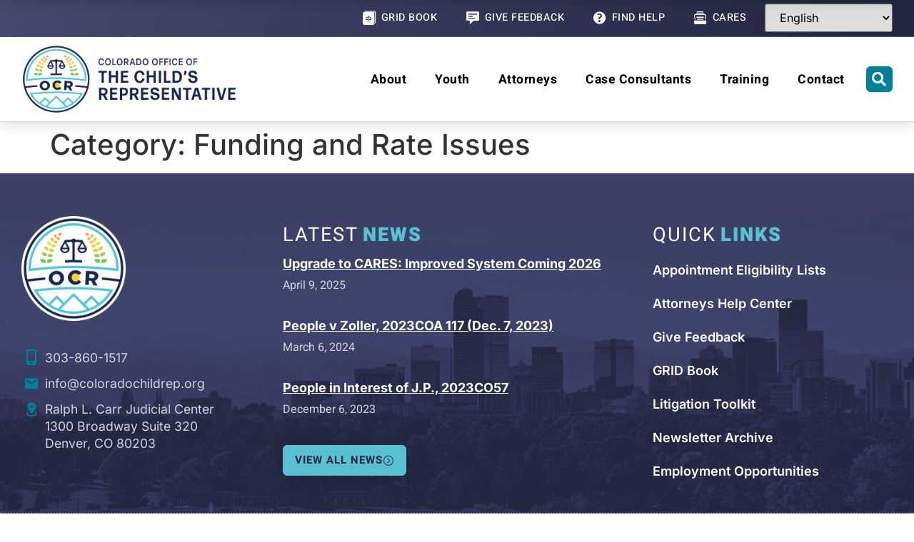

--- FILE ---
content_type: text/html; charset=UTF-8
request_url: https://coloradochildrep.org/news-archives/downloads/funding-and-rate-issues/
body_size: 25895
content:
<!doctype html>
<html lang="en-US">
<head>
	<meta charset="UTF-8">
	<meta name="viewport" content="width=device-width, initial-scale=1">
	<link rel="profile" href="https://gmpg.org/xfn/11">
	<meta name='robots' content='index, follow, max-image-preview:large, max-snippet:-1, max-video-preview:-1' />

	<!-- This site is optimized with the Yoast SEO plugin v21.6 - https://yoast.com/wordpress/plugins/seo/ -->
	<title>Funding and Rate Issues Archives - Colorado Office of the Child&#039;s Representative</title>
	<link rel="canonical" href="https://coloradochildrep.org/news-archives/downloads/funding-and-rate-issues/" />
	<meta property="og:locale" content="en_US" />
	<meta property="og:type" content="article" />
	<meta property="og:title" content="Funding and Rate Issues Archives - Colorado Office of the Child&#039;s Representative" />
	<meta property="og:url" content="https://coloradochildrep.org/news-archives/downloads/funding-and-rate-issues/" />
	<meta property="og:site_name" content="Colorado Office of the Child&#039;s Representative" />
	<meta property="og:image" content="https://coloradochildrep.org/wp-content/uploads/2022/12/bg-ocr-og-img.jpg" />
	<meta property="og:image:width" content="1200" />
	<meta property="og:image:height" content="630" />
	<meta property="og:image:type" content="image/jpeg" />
	<meta name="twitter:card" content="summary_large_image" />
	<script type="application/ld+json" class="yoast-schema-graph">{"@context":"https://schema.org","@graph":[{"@type":"CollectionPage","@id":"https://coloradochildrep.org/news-archives/downloads/funding-and-rate-issues/","url":"https://coloradochildrep.org/news-archives/downloads/funding-and-rate-issues/","name":"Funding and Rate Issues Archives - Colorado Office of the Child&#039;s Representative","isPartOf":{"@id":"https://coloradochildrep.org/#website"},"breadcrumb":{"@id":"https://coloradochildrep.org/news-archives/downloads/funding-and-rate-issues/#breadcrumb"},"inLanguage":"en-US"},{"@type":"BreadcrumbList","@id":"https://coloradochildrep.org/news-archives/downloads/funding-and-rate-issues/#breadcrumb","itemListElement":[{"@type":"ListItem","position":1,"name":"Home","item":"https://coloradochildrep.org/"},{"@type":"ListItem","position":2,"name":"Litigation Toolkit","item":"https://coloradochildrep.org/news-archives/downloads/litigation-toolkit/"},{"@type":"ListItem","position":3,"name":"Funding and Rate Issues"}]},{"@type":"WebSite","@id":"https://coloradochildrep.org/#website","url":"https://coloradochildrep.org/","name":"Colorado Office of the Child&#039;s Representative","description":"","publisher":{"@id":"https://coloradochildrep.org/#organization"},"potentialAction":[{"@type":"SearchAction","target":{"@type":"EntryPoint","urlTemplate":"https://coloradochildrep.org/?s={search_term_string}"},"query-input":"required name=search_term_string"}],"inLanguage":"en-US"},{"@type":"Organization","@id":"https://coloradochildrep.org/#organization","name":"Colorado Office of the Child&#039;s Representative","url":"https://coloradochildrep.org/","logo":{"@type":"ImageObject","inLanguage":"en-US","@id":"https://coloradochildrep.org/#/schema/logo/image/","url":"https://coloradochildrep.org/wp-content/uploads/2022/09/logo-ocr.png","contentUrl":"https://coloradochildrep.org/wp-content/uploads/2022/09/logo-ocr.png","width":800,"height":261,"caption":"Colorado Office of the Child&#039;s Representative"},"image":{"@id":"https://coloradochildrep.org/#/schema/logo/image/"}}]}</script>
	<!-- / Yoast SEO plugin. -->


<link rel='dns-prefetch' href='//use.fontawesome.com' />
<link rel="alternate" type="application/rss+xml" title="Colorado Office of the Child&#039;s Representative &raquo; Feed" href="https://coloradochildrep.org/feed/" />
<link rel="alternate" type="text/calendar" title="Colorado Office of the Child&#039;s Representative &raquo; iCal Feed" href="https://coloradochildrep.org/training-events/?ical=1" />
<link rel="alternate" type="application/rss+xml" title="Colorado Office of the Child&#039;s Representative &raquo; Funding and Rate Issues Category Feed" href="https://coloradochildrep.org/news-archives/downloads/funding-and-rate-issues/feed/" />
<style id='wp-img-auto-sizes-contain-inline-css'>
img:is([sizes=auto i],[sizes^="auto," i]){contain-intrinsic-size:3000px 1500px}
/*# sourceURL=wp-img-auto-sizes-contain-inline-css */
</style>
<link rel='stylesheet' id='tribe-events-pro-mini-calendar-block-styles-css' href='https://coloradochildrep.org/wp-content/plugins/events-calendar-pro/build/css/tribe-events-pro-mini-calendar-block.css?ver=7.7.11' media='all' />
<link rel='stylesheet' id='tec-variables-skeleton-css' href='https://coloradochildrep.org/wp-content/plugins/the-events-calendar/common/build/css/variables-skeleton.css?ver=6.10.1' media='all' />
<link rel='stylesheet' id='tec-variables-full-css' href='https://coloradochildrep.org/wp-content/plugins/the-events-calendar/common/build/css/variables-full.css?ver=6.10.1' media='all' />
<link rel='stylesheet' id='tribe-events-v2-virtual-single-block-css' href='https://coloradochildrep.org/wp-content/plugins/events-calendar-pro/build/css/events-virtual-single-block.css?ver=7.7.11' media='all' />
<style id='wp-emoji-styles-inline-css'>

	img.wp-smiley, img.emoji {
		display: inline !important;
		border: none !important;
		box-shadow: none !important;
		height: 1em !important;
		width: 1em !important;
		margin: 0 0.07em !important;
		vertical-align: -0.1em !important;
		background: none !important;
		padding: 0 !important;
	}
/*# sourceURL=wp-emoji-styles-inline-css */
</style>
<link rel='stylesheet' id='wp-block-library-css' href='https://coloradochildrep.org/wp-includes/css/dist/block-library/style.min.css?ver=6.9' media='all' />
<style id='global-styles-inline-css'>
:root{--wp--preset--aspect-ratio--square: 1;--wp--preset--aspect-ratio--4-3: 4/3;--wp--preset--aspect-ratio--3-4: 3/4;--wp--preset--aspect-ratio--3-2: 3/2;--wp--preset--aspect-ratio--2-3: 2/3;--wp--preset--aspect-ratio--16-9: 16/9;--wp--preset--aspect-ratio--9-16: 9/16;--wp--preset--color--black: #000000;--wp--preset--color--cyan-bluish-gray: #abb8c3;--wp--preset--color--white: #ffffff;--wp--preset--color--pale-pink: #f78da7;--wp--preset--color--vivid-red: #cf2e2e;--wp--preset--color--luminous-vivid-orange: #ff6900;--wp--preset--color--luminous-vivid-amber: #fcb900;--wp--preset--color--light-green-cyan: #7bdcb5;--wp--preset--color--vivid-green-cyan: #00d084;--wp--preset--color--pale-cyan-blue: #8ed1fc;--wp--preset--color--vivid-cyan-blue: #0693e3;--wp--preset--color--vivid-purple: #9b51e0;--wp--preset--gradient--vivid-cyan-blue-to-vivid-purple: linear-gradient(135deg,rgb(6,147,227) 0%,rgb(155,81,224) 100%);--wp--preset--gradient--light-green-cyan-to-vivid-green-cyan: linear-gradient(135deg,rgb(122,220,180) 0%,rgb(0,208,130) 100%);--wp--preset--gradient--luminous-vivid-amber-to-luminous-vivid-orange: linear-gradient(135deg,rgb(252,185,0) 0%,rgb(255,105,0) 100%);--wp--preset--gradient--luminous-vivid-orange-to-vivid-red: linear-gradient(135deg,rgb(255,105,0) 0%,rgb(207,46,46) 100%);--wp--preset--gradient--very-light-gray-to-cyan-bluish-gray: linear-gradient(135deg,rgb(238,238,238) 0%,rgb(169,184,195) 100%);--wp--preset--gradient--cool-to-warm-spectrum: linear-gradient(135deg,rgb(74,234,220) 0%,rgb(151,120,209) 20%,rgb(207,42,186) 40%,rgb(238,44,130) 60%,rgb(251,105,98) 80%,rgb(254,248,76) 100%);--wp--preset--gradient--blush-light-purple: linear-gradient(135deg,rgb(255,206,236) 0%,rgb(152,150,240) 100%);--wp--preset--gradient--blush-bordeaux: linear-gradient(135deg,rgb(254,205,165) 0%,rgb(254,45,45) 50%,rgb(107,0,62) 100%);--wp--preset--gradient--luminous-dusk: linear-gradient(135deg,rgb(255,203,112) 0%,rgb(199,81,192) 50%,rgb(65,88,208) 100%);--wp--preset--gradient--pale-ocean: linear-gradient(135deg,rgb(255,245,203) 0%,rgb(182,227,212) 50%,rgb(51,167,181) 100%);--wp--preset--gradient--electric-grass: linear-gradient(135deg,rgb(202,248,128) 0%,rgb(113,206,126) 100%);--wp--preset--gradient--midnight: linear-gradient(135deg,rgb(2,3,129) 0%,rgb(40,116,252) 100%);--wp--preset--font-size--small: 13px;--wp--preset--font-size--medium: 20px;--wp--preset--font-size--large: 36px;--wp--preset--font-size--x-large: 42px;--wp--preset--spacing--20: 0.44rem;--wp--preset--spacing--30: 0.67rem;--wp--preset--spacing--40: 1rem;--wp--preset--spacing--50: 1.5rem;--wp--preset--spacing--60: 2.25rem;--wp--preset--spacing--70: 3.38rem;--wp--preset--spacing--80: 5.06rem;--wp--preset--shadow--natural: 6px 6px 9px rgba(0, 0, 0, 0.2);--wp--preset--shadow--deep: 12px 12px 50px rgba(0, 0, 0, 0.4);--wp--preset--shadow--sharp: 6px 6px 0px rgba(0, 0, 0, 0.2);--wp--preset--shadow--outlined: 6px 6px 0px -3px rgb(255, 255, 255), 6px 6px rgb(0, 0, 0);--wp--preset--shadow--crisp: 6px 6px 0px rgb(0, 0, 0);}:root { --wp--style--global--content-size: 800px;--wp--style--global--wide-size: 1200px; }:where(body) { margin: 0; }.wp-site-blocks > .alignleft { float: left; margin-right: 2em; }.wp-site-blocks > .alignright { float: right; margin-left: 2em; }.wp-site-blocks > .aligncenter { justify-content: center; margin-left: auto; margin-right: auto; }:where(.wp-site-blocks) > * { margin-block-start: 24px; margin-block-end: 0; }:where(.wp-site-blocks) > :first-child { margin-block-start: 0; }:where(.wp-site-blocks) > :last-child { margin-block-end: 0; }:root { --wp--style--block-gap: 24px; }:root :where(.is-layout-flow) > :first-child{margin-block-start: 0;}:root :where(.is-layout-flow) > :last-child{margin-block-end: 0;}:root :where(.is-layout-flow) > *{margin-block-start: 24px;margin-block-end: 0;}:root :where(.is-layout-constrained) > :first-child{margin-block-start: 0;}:root :where(.is-layout-constrained) > :last-child{margin-block-end: 0;}:root :where(.is-layout-constrained) > *{margin-block-start: 24px;margin-block-end: 0;}:root :where(.is-layout-flex){gap: 24px;}:root :where(.is-layout-grid){gap: 24px;}.is-layout-flow > .alignleft{float: left;margin-inline-start: 0;margin-inline-end: 2em;}.is-layout-flow > .alignright{float: right;margin-inline-start: 2em;margin-inline-end: 0;}.is-layout-flow > .aligncenter{margin-left: auto !important;margin-right: auto !important;}.is-layout-constrained > .alignleft{float: left;margin-inline-start: 0;margin-inline-end: 2em;}.is-layout-constrained > .alignright{float: right;margin-inline-start: 2em;margin-inline-end: 0;}.is-layout-constrained > .aligncenter{margin-left: auto !important;margin-right: auto !important;}.is-layout-constrained > :where(:not(.alignleft):not(.alignright):not(.alignfull)){max-width: var(--wp--style--global--content-size);margin-left: auto !important;margin-right: auto !important;}.is-layout-constrained > .alignwide{max-width: var(--wp--style--global--wide-size);}body .is-layout-flex{display: flex;}.is-layout-flex{flex-wrap: wrap;align-items: center;}.is-layout-flex > :is(*, div){margin: 0;}body .is-layout-grid{display: grid;}.is-layout-grid > :is(*, div){margin: 0;}body{padding-top: 0px;padding-right: 0px;padding-bottom: 0px;padding-left: 0px;}a:where(:not(.wp-element-button)){text-decoration: underline;}:root :where(.wp-element-button, .wp-block-button__link){background-color: #32373c;border-width: 0;color: #fff;font-family: inherit;font-size: inherit;font-style: inherit;font-weight: inherit;letter-spacing: inherit;line-height: inherit;padding-top: calc(0.667em + 2px);padding-right: calc(1.333em + 2px);padding-bottom: calc(0.667em + 2px);padding-left: calc(1.333em + 2px);text-decoration: none;text-transform: inherit;}.has-black-color{color: var(--wp--preset--color--black) !important;}.has-cyan-bluish-gray-color{color: var(--wp--preset--color--cyan-bluish-gray) !important;}.has-white-color{color: var(--wp--preset--color--white) !important;}.has-pale-pink-color{color: var(--wp--preset--color--pale-pink) !important;}.has-vivid-red-color{color: var(--wp--preset--color--vivid-red) !important;}.has-luminous-vivid-orange-color{color: var(--wp--preset--color--luminous-vivid-orange) !important;}.has-luminous-vivid-amber-color{color: var(--wp--preset--color--luminous-vivid-amber) !important;}.has-light-green-cyan-color{color: var(--wp--preset--color--light-green-cyan) !important;}.has-vivid-green-cyan-color{color: var(--wp--preset--color--vivid-green-cyan) !important;}.has-pale-cyan-blue-color{color: var(--wp--preset--color--pale-cyan-blue) !important;}.has-vivid-cyan-blue-color{color: var(--wp--preset--color--vivid-cyan-blue) !important;}.has-vivid-purple-color{color: var(--wp--preset--color--vivid-purple) !important;}.has-black-background-color{background-color: var(--wp--preset--color--black) !important;}.has-cyan-bluish-gray-background-color{background-color: var(--wp--preset--color--cyan-bluish-gray) !important;}.has-white-background-color{background-color: var(--wp--preset--color--white) !important;}.has-pale-pink-background-color{background-color: var(--wp--preset--color--pale-pink) !important;}.has-vivid-red-background-color{background-color: var(--wp--preset--color--vivid-red) !important;}.has-luminous-vivid-orange-background-color{background-color: var(--wp--preset--color--luminous-vivid-orange) !important;}.has-luminous-vivid-amber-background-color{background-color: var(--wp--preset--color--luminous-vivid-amber) !important;}.has-light-green-cyan-background-color{background-color: var(--wp--preset--color--light-green-cyan) !important;}.has-vivid-green-cyan-background-color{background-color: var(--wp--preset--color--vivid-green-cyan) !important;}.has-pale-cyan-blue-background-color{background-color: var(--wp--preset--color--pale-cyan-blue) !important;}.has-vivid-cyan-blue-background-color{background-color: var(--wp--preset--color--vivid-cyan-blue) !important;}.has-vivid-purple-background-color{background-color: var(--wp--preset--color--vivid-purple) !important;}.has-black-border-color{border-color: var(--wp--preset--color--black) !important;}.has-cyan-bluish-gray-border-color{border-color: var(--wp--preset--color--cyan-bluish-gray) !important;}.has-white-border-color{border-color: var(--wp--preset--color--white) !important;}.has-pale-pink-border-color{border-color: var(--wp--preset--color--pale-pink) !important;}.has-vivid-red-border-color{border-color: var(--wp--preset--color--vivid-red) !important;}.has-luminous-vivid-orange-border-color{border-color: var(--wp--preset--color--luminous-vivid-orange) !important;}.has-luminous-vivid-amber-border-color{border-color: var(--wp--preset--color--luminous-vivid-amber) !important;}.has-light-green-cyan-border-color{border-color: var(--wp--preset--color--light-green-cyan) !important;}.has-vivid-green-cyan-border-color{border-color: var(--wp--preset--color--vivid-green-cyan) !important;}.has-pale-cyan-blue-border-color{border-color: var(--wp--preset--color--pale-cyan-blue) !important;}.has-vivid-cyan-blue-border-color{border-color: var(--wp--preset--color--vivid-cyan-blue) !important;}.has-vivid-purple-border-color{border-color: var(--wp--preset--color--vivid-purple) !important;}.has-vivid-cyan-blue-to-vivid-purple-gradient-background{background: var(--wp--preset--gradient--vivid-cyan-blue-to-vivid-purple) !important;}.has-light-green-cyan-to-vivid-green-cyan-gradient-background{background: var(--wp--preset--gradient--light-green-cyan-to-vivid-green-cyan) !important;}.has-luminous-vivid-amber-to-luminous-vivid-orange-gradient-background{background: var(--wp--preset--gradient--luminous-vivid-amber-to-luminous-vivid-orange) !important;}.has-luminous-vivid-orange-to-vivid-red-gradient-background{background: var(--wp--preset--gradient--luminous-vivid-orange-to-vivid-red) !important;}.has-very-light-gray-to-cyan-bluish-gray-gradient-background{background: var(--wp--preset--gradient--very-light-gray-to-cyan-bluish-gray) !important;}.has-cool-to-warm-spectrum-gradient-background{background: var(--wp--preset--gradient--cool-to-warm-spectrum) !important;}.has-blush-light-purple-gradient-background{background: var(--wp--preset--gradient--blush-light-purple) !important;}.has-blush-bordeaux-gradient-background{background: var(--wp--preset--gradient--blush-bordeaux) !important;}.has-luminous-dusk-gradient-background{background: var(--wp--preset--gradient--luminous-dusk) !important;}.has-pale-ocean-gradient-background{background: var(--wp--preset--gradient--pale-ocean) !important;}.has-electric-grass-gradient-background{background: var(--wp--preset--gradient--electric-grass) !important;}.has-midnight-gradient-background{background: var(--wp--preset--gradient--midnight) !important;}.has-small-font-size{font-size: var(--wp--preset--font-size--small) !important;}.has-medium-font-size{font-size: var(--wp--preset--font-size--medium) !important;}.has-large-font-size{font-size: var(--wp--preset--font-size--large) !important;}.has-x-large-font-size{font-size: var(--wp--preset--font-size--x-large) !important;}
:root :where(.wp-block-pullquote){font-size: 1.5em;line-height: 1.6;}
/*# sourceURL=global-styles-inline-css */
</style>
<link rel='stylesheet' id='wpdm-font-awesome-css' href='https://use.fontawesome.com/releases/v6.7.2/css/all.css?ver=6.9' media='all' />
<link rel='stylesheet' id='wpdm-front-css' href='https://coloradochildrep.org/wp-content/plugins/download-manager/assets/css/front.min.css?ver=6.9' media='all' />
<link rel='stylesheet' id='tribe-events-v2-single-skeleton-css' href='https://coloradochildrep.org/wp-content/plugins/the-events-calendar/build/css/tribe-events-single-skeleton.css?ver=6.15.13' media='all' />
<link rel='stylesheet' id='tribe-events-v2-single-skeleton-full-css' href='https://coloradochildrep.org/wp-content/plugins/the-events-calendar/build/css/tribe-events-single-full.css?ver=6.15.13' media='all' />
<link rel='stylesheet' id='tec-events-elementor-widgets-base-styles-css' href='https://coloradochildrep.org/wp-content/plugins/the-events-calendar/build/css/integrations/plugins/elementor/widgets/widget-base.css?ver=6.15.13' media='all' />
<link rel='stylesheet' id='dce-plyr-css' href='https://coloradochildrep.org/wp-content/plugins/dynamic-content-for-elementor/assets/node/plyr/plyr.css?ver=3.3.24' media='all' />
<link rel='stylesheet' id='search-filter-plugin-styles-css' href='https://coloradochildrep.org/wp-content/plugins/search-filter-pro/public/assets/css/search-filter.min.css?ver=2.5.21' media='all' />
<link rel='stylesheet' id='hello-elementor-css' href='https://coloradochildrep.org/wp-content/themes/hello-elementor/style.min.css?ver=3.2.1' media='all' />
<link rel='stylesheet' id='hello-elementor-theme-style-css' href='https://coloradochildrep.org/wp-content/themes/hello-elementor/theme.min.css?ver=3.2.1' media='all' />
<link rel='stylesheet' id='hello-elementor-header-footer-css' href='https://coloradochildrep.org/wp-content/themes/hello-elementor/header-footer.min.css?ver=3.2.1' media='all' />
<link rel='stylesheet' id='elementor-frontend-css' href='https://coloradochildrep.org/wp-content/uploads/elementor/css/custom-frontend.min.css?ver=1768492594' media='all' />
<link rel='stylesheet' id='widget-image-css' href='https://coloradochildrep.org/wp-content/plugins/elementor/assets/css/widget-image.min.css?ver=3.34.1' media='all' />
<link rel='stylesheet' id='widget-nav-menu-css' href='https://coloradochildrep.org/wp-content/uploads/elementor/css/custom-pro-widget-nav-menu.min.css?ver=1768492594' media='all' />
<link rel='stylesheet' id='widget-search-form-css' href='https://coloradochildrep.org/wp-content/plugins/elementor-pro/assets/css/widget-search-form.min.css?ver=3.34.0' media='all' />
<link rel='stylesheet' id='elementor-icons-shared-0-css' href='https://coloradochildrep.org/wp-content/plugins/elementor/assets/lib/font-awesome/css/fontawesome.min.css?ver=5.15.3' media='all' />
<link rel='stylesheet' id='elementor-icons-fa-solid-css' href='https://coloradochildrep.org/wp-content/plugins/elementor/assets/lib/font-awesome/css/solid.min.css?ver=5.15.3' media='all' />
<link rel='stylesheet' id='e-sticky-css' href='https://coloradochildrep.org/wp-content/plugins/elementor-pro/assets/css/modules/sticky.min.css?ver=3.34.0' media='all' />
<link rel='stylesheet' id='widget-icon-list-css' href='https://coloradochildrep.org/wp-content/uploads/elementor/css/custom-widget-icon-list.min.css?ver=1768492594' media='all' />
<link rel='stylesheet' id='widget-posts-css' href='https://coloradochildrep.org/wp-content/plugins/elementor-pro/assets/css/widget-posts.min.css?ver=3.34.0' media='all' />
<link rel='stylesheet' id='e-animation-fadeInRight-css' href='https://coloradochildrep.org/wp-content/plugins/elementor/assets/lib/animations/styles/fadeInRight.min.css?ver=3.34.1' media='all' />
<link rel='stylesheet' id='e-motion-fx-css' href='https://coloradochildrep.org/wp-content/plugins/elementor-pro/assets/css/modules/motion-fx.min.css?ver=3.34.0' media='all' />
<link rel='stylesheet' id='elementor-icons-css' href='https://coloradochildrep.org/wp-content/plugins/elementor/assets/lib/eicons/css/elementor-icons.min.css?ver=5.45.0' media='all' />
<link rel='stylesheet' id='elementor-post-5-css' href='https://coloradochildrep.org/wp-content/uploads/elementor/css/post-5.css?ver=1768492594' media='all' />
<link rel='stylesheet' id='dashicons-css' href='https://coloradochildrep.org/wp-includes/css/dashicons.min.css?ver=6.9' media='all' />
<link rel='stylesheet' id='uael-frontend-css' href='https://coloradochildrep.org/wp-content/plugins/ultimate-elementor/assets/min-css/uael-frontend.min.css?ver=1.42.2' media='all' />
<link rel='stylesheet' id='uael-teammember-social-icons-css' href='https://coloradochildrep.org/wp-content/plugins/elementor/assets/css/widget-social-icons.min.css?ver=3.24.0' media='all' />
<link rel='stylesheet' id='uael-social-share-icons-brands-css' href='https://coloradochildrep.org/wp-content/plugins/elementor/assets/lib/font-awesome/css/brands.css?ver=5.15.3' media='all' />
<link rel='stylesheet' id='uael-social-share-icons-fontawesome-css' href='https://coloradochildrep.org/wp-content/plugins/elementor/assets/lib/font-awesome/css/fontawesome.css?ver=5.15.3' media='all' />
<link rel='stylesheet' id='uael-nav-menu-icons-css' href='https://coloradochildrep.org/wp-content/plugins/elementor/assets/lib/font-awesome/css/solid.css?ver=5.15.3' media='all' />
<link rel='stylesheet' id='elementor-post-778-css' href='https://coloradochildrep.org/wp-content/uploads/elementor/css/post-778.css?ver=1768492604' media='all' />
<link rel='stylesheet' id='elementor-post-405-css' href='https://coloradochildrep.org/wp-content/uploads/elementor/css/post-405.css?ver=1768492595' media='all' />
<link rel='stylesheet' id='wp-pagenavi-css' href='https://coloradochildrep.org/wp-content/plugins/wp-pagenavi/pagenavi-css.css?ver=2.70' media='all' />
<link rel='stylesheet' id='responsive-menu-pro-css' href='https://coloradochildrep.org/wp-content/uploads/responsive-menu-pro/css/responsive-menu-pro-1.css?ver=175' media='all' />
<link rel='stylesheet' id='hello-elementor-child-style-css' href='https://coloradochildrep.org/wp-content/themes/hello-theme-child-master/style.css?ver=1.0.0' media='all' />
<link rel='stylesheet' id='ecs-styles-css' href='https://coloradochildrep.org/wp-content/plugins/ele-custom-skin/assets/css/ecs-style.css?ver=3.1.9' media='all' />
<link rel='stylesheet' id='elementor-gf-local-heebo-css' href='https://coloradochildrep.org/wp-content/uploads/elementor/google-fonts/css/heebo.css?ver=1743489074' media='all' />
<link rel='stylesheet' id='elementor-gf-local-inter-css' href='https://coloradochildrep.org/wp-content/uploads/elementor/google-fonts/css/inter.css?ver=1743489087' media='all' />
<link rel='stylesheet' id='elementor-gf-local-roboto-css' href='https://coloradochildrep.org/wp-content/uploads/elementor/google-fonts/css/roboto.css?ver=1743489127' media='all' />
<link rel='stylesheet' id='elementor-icons-skb_cife-materialdesign-icon-css' href='https://coloradochildrep.org/wp-content/plugins/skyboot-custom-icons-for-elementor/assets/css/materialdesignicons.min.css?ver=1.1.0' media='all' />
<link rel='stylesheet' id='elementor-icons-fa-regular-css' href='https://coloradochildrep.org/wp-content/plugins/elementor/assets/lib/font-awesome/css/regular.min.css?ver=5.15.3' media='all' />
<link rel='stylesheet' id='elementor-icons-skb_cife-elegant-icon-css' href='https://coloradochildrep.org/wp-content/plugins/skyboot-custom-icons-for-elementor/assets/css/elegant.css?ver=1.1.0' media='all' />
<link rel='stylesheet' id='elementor-icons-skb_cife-icofont-icon-css' href='https://coloradochildrep.org/wp-content/plugins/skyboot-custom-icons-for-elementor/assets/css/icofont.min.css?ver=1.1.0' media='all' />
<script src="https://coloradochildrep.org/wp-includes/js/jquery/jquery.min.js?ver=3.7.1" id="jquery-core-js"></script>
<script src="https://coloradochildrep.org/wp-includes/js/jquery/jquery-migrate.min.js?ver=3.4.1" id="jquery-migrate-js"></script>
<script src="https://coloradochildrep.org/wp-content/plugins/download-manager/assets/js/wpdm.min.js?ver=6.9" id="wpdmjs-js"></script>
<script id="wpdm-frontjs-js-extra">
var wpdm_url = {"home":"https://coloradochildrep.org/","site":"https://coloradochildrep.org/","ajax":"https://coloradochildrep.org/wp-admin/admin-ajax.php","page_code":"be58cd502926ae83454ce50799a37991"};
var wpdm_js = {"spinner":"\u003Ci class=\"fas fa-sun fa-spin\"\u003E\u003C/i\u003E","client_id":"8eebc2637d5ec670585c5c6d459d2677"};
var wpdm_strings = {"pass_var":"Password Verified!","pass_var_q":"Please click following button to start download.","start_dl":"Start Download"};
//# sourceURL=wpdm-frontjs-js-extra
</script>
<script src="https://coloradochildrep.org/wp-content/plugins/download-manager/assets/js/front.min.js?ver=7.0.4" id="wpdm-frontjs-js"></script>
<script id="search-filter-plugin-build-js-extra">
var SF_LDATA = {"ajax_url":"https://coloradochildrep.org/wp-admin/admin-ajax.php","home_url":"https://coloradochildrep.org/","extensions":[]};
//# sourceURL=search-filter-plugin-build-js-extra
</script>
<script src="https://coloradochildrep.org/wp-content/plugins/search-filter-pro/public/assets/js/search-filter-build.min.js?ver=2.5.21" id="search-filter-plugin-build-js"></script>
<script src="https://coloradochildrep.org/wp-content/plugins/search-filter-pro/public/assets/js/select2.min.js?ver=2.5.21" id="search-filter-plugin-select2-js"></script>
<script src="https://coloradochildrep.org/wp-content/plugins/responsive-menu-pro/public/js/noscroll.js" id="responsive-menu-pro-noscroll-js"></script>
<script id="ecs_ajax_load-js-extra">
var ecs_ajax_params = {"ajaxurl":"https://coloradochildrep.org/wp-admin/admin-ajax.php","posts":"{\"wpdmcategory\":\"funding-and-rate-issues\",\"error\":\"\",\"m\":\"\",\"p\":0,\"post_parent\":\"\",\"subpost\":\"\",\"subpost_id\":\"\",\"attachment\":\"\",\"attachment_id\":0,\"name\":\"\",\"pagename\":\"\",\"page_id\":0,\"second\":\"\",\"minute\":\"\",\"hour\":\"\",\"day\":0,\"monthnum\":0,\"year\":0,\"w\":0,\"category_name\":\"\",\"tag\":\"\",\"cat\":\"\",\"tag_id\":\"\",\"author\":\"\",\"author_name\":\"\",\"feed\":\"\",\"tb\":\"\",\"paged\":0,\"meta_key\":\"\",\"meta_value\":\"\",\"preview\":\"\",\"s\":\"\",\"sentence\":\"\",\"title\":\"\",\"fields\":\"all\",\"menu_order\":\"\",\"embed\":\"\",\"category__in\":[],\"category__not_in\":[],\"category__and\":[],\"post__in\":[],\"post__not_in\":[],\"post_name__in\":[],\"tag__in\":[],\"tag__not_in\":[],\"tag__and\":[],\"tag_slug__in\":[],\"tag_slug__and\":[],\"post_parent__in\":[],\"post_parent__not_in\":[],\"author__in\":[],\"author__not_in\":[],\"search_columns\":[],\"ignore_sticky_posts\":false,\"suppress_filters\":false,\"cache_results\":true,\"update_post_term_cache\":true,\"update_menu_item_cache\":false,\"lazy_load_term_meta\":true,\"update_post_meta_cache\":true,\"post_type\":\"\",\"posts_per_page\":10,\"nopaging\":false,\"comments_per_page\":\"50\",\"no_found_rows\":false,\"taxonomy\":\"wpdmcategory\",\"term\":\"funding-and-rate-issues\",\"order\":\"DESC\"}"};
//# sourceURL=ecs_ajax_load-js-extra
</script>
<script src="https://coloradochildrep.org/wp-content/plugins/ele-custom-skin/assets/js/ecs_ajax_pagination.js?ver=3.1.9" id="ecs_ajax_load-js"></script>
<script src="https://coloradochildrep.org/wp-content/plugins/ele-custom-skin/assets/js/ecs.js?ver=3.1.9" id="ecs-script-js"></script>
<link rel="https://api.w.org/" href="https://coloradochildrep.org/wp-json/" /><link rel="EditURI" type="application/rsd+xml" title="RSD" href="https://coloradochildrep.org/xmlrpc.php?rsd" />
<meta name="tec-api-version" content="v1"><meta name="tec-api-origin" content="https://coloradochildrep.org"><link rel="alternate" href="https://coloradochildrep.org/wp-json/tribe/events/v1/" /><meta name="generator" content="Elementor 3.34.1; features: additional_custom_breakpoints; settings: css_print_method-external, google_font-enabled, font_display-auto">
<!-- Google tag (gtag.js) -->
<script async src="https://www.googletagmanager.com/gtag/js?id=G-8KWGYNH8W0"></script>
<script>
  window.dataLayer = window.dataLayer || [];
  function gtag(){dataLayer.push(arguments);}
  gtag('js', new Date());

  gtag('config', 'G-8KWGYNH8W0');
</script>
			<style>
				.e-con.e-parent:nth-of-type(n+4):not(.e-lazyloaded):not(.e-no-lazyload),
				.e-con.e-parent:nth-of-type(n+4):not(.e-lazyloaded):not(.e-no-lazyload) * {
					background-image: none !important;
				}
				@media screen and (max-height: 1024px) {
					.e-con.e-parent:nth-of-type(n+3):not(.e-lazyloaded):not(.e-no-lazyload),
					.e-con.e-parent:nth-of-type(n+3):not(.e-lazyloaded):not(.e-no-lazyload) * {
						background-image: none !important;
					}
				}
				@media screen and (max-height: 640px) {
					.e-con.e-parent:nth-of-type(n+2):not(.e-lazyloaded):not(.e-no-lazyload),
					.e-con.e-parent:nth-of-type(n+2):not(.e-lazyloaded):not(.e-no-lazyload) * {
						background-image: none !important;
					}
				}
			</style>
			<link rel="icon" href="https://coloradochildrep.org/wp-content/uploads/2022/08/favicon-512-B-150x150.png" sizes="32x32" />
<link rel="icon" href="https://coloradochildrep.org/wp-content/uploads/2022/08/favicon-512-B-300x300.png" sizes="192x192" />
<link rel="apple-touch-icon" href="https://coloradochildrep.org/wp-content/uploads/2022/08/favicon-512-B-300x300.png" />
<meta name="msapplication-TileImage" content="https://coloradochildrep.org/wp-content/uploads/2022/08/favicon-512-B-300x300.png" />
		<style id="wp-custom-css">
			/* ADA Adjustments */

*:focus {
	/* inner indicator */
	outline: 2px #F9F9F9 solid;
	outline-offset: 0;
	/* outer indicator */
	box-shadow: 0 0 0 4px #193146;
}

a.wp-block-button__link, a.elementor-button, #menu-1-b0ff5d7 a, .elementor-icon-list-items a, #menu-1-31ef384 a, #menu-1-c3b3667 a, #menu-1-b8e45ba a, #menu-1-782a040 a, .card-body a {
	text-decoration: none !important;
}

.custom-close {
   border: 0;
}

.custom-close:hover {
	background: transparent;
}

.custom-close i {
   font-size: 2rem;
   display: inline-block;
   color: #5C6395 !important;
}

.visuallyhidden {
	border: 0;
  clip: rect(0 0 0 0);
  height: 1px;
  margin: -1px;
  overflow: hidden;
  padding: 0;
  position: absolute;
  width: 1px;
}

#gform_1_validation_container p.gform_submission_error {
	margin-bottom: 0;
	color: #B00000;
}

/* PASSWORD PROTECT */

.ppw-post-password-container {
	padding: 50px 20px;
	text-align: center;
}

.ppw-ppf-input-container div.ppw-ppf-desc {
    margin-bottom: 25px;
}

.password-protected .cover-pass:after {
	z-index: 100;
	content: '';
	position: absolute;
	top: 0px;
	left: 0;
	background: rgba(255,255,255,.95);
	width: 100%;
	height: 100%;
	backdrop-filter: blur(6px);
}

@media (min-width: 768px) {
	.password-protected .cover-pass {
		top: 115px;
		height: calc(100% - 115px);
	}
}

@media (min-width: 1200px) {
	.password-protected .cover-pass {
		top: 171px;
		height: calc(100% - 171px);
	}
}

/* GLOBAL SETTINGS */

.custom-sep-teal {
	display: block;
	border-top: 2px dotted #007B8D;
	margin: 10px 0 25px;
}

.bc-white {
	color: #fff !important;
}

a.bc-white:hover {
	border-color: #fff !important;
}

.bg-cadmium-orange {
    background: #f7a35d;
}

.bg-pacific-blue {
    background: #59c0d1;
}

.bg-medium-space-cadet {
    background: #7c82aa;
}

.bg-sunglow {
    background: #ffd35e;
}

.bg-mantis {
    background: #7bb878;
}

.bg-jelly-bean {
    background: #d7675a;
}

/* MENU */

@media (max-width: 1024px) {
.elementor-778 .elementor-element.elementor-global-11768 .uael-nav-menu__toggle {
	display: none;
}
}

/* BREADCRUMBS */

.pt_plus_breadcrumbs_bar.custom_ocr .pt_plus_breadcrumbs_bar_inner #breadcrumbs a {
	font-family: "Heebo", Sans-serif;
	color: #565656;
	font-weight: 400;
	line-height: 22.4px;
	border-bottom: 1px solid #FFFFFF00;
	font-size: 1rem;
}

.pt_plus_breadcrumbs_bar.custom_ocr .pt_plus_breadcrumbs_bar_inner #breadcrumbs a:hover {
	border-bottom: 1px solid #2F3351;
	color: #2F3351;
}

.pt_plus_breadcrumbs_bar.custom_ocr .pt_plus_breadcrumbs_bar_inner #breadcrumbs i {
	font-size: 1rem;
	margin-right: 5px;
}

.pt_plus_breadcrumbs_bar.custom_ocr .pt_plus_breadcrumbs_bar_inner #breadcrumbs i.bread-home-icon {
	font-size: 1rem;
}

.pt_plus_breadcrumbs_bar.custom_ocr .pt_plus_breadcrumbs_bar_inner #breadcrumbs i:before {
	    font-size: 12px;
    padding-left: 10px;
}

.pt_plus_breadcrumbs_bar.custom_ocr .pt_plus_breadcrumbs_bar_inner #breadcrumbs i.bread-home-icon:before {
	padding-left: 0;
	font-size: 16px;
}

.pt_plus_breadcrumbs_bar.custom_ocr .pt_plus_breadcrumbs_bar_inner #breadcrumbs .current .current_tab_sec {
	font-size: 1rem;
	color: #565656;
}

body .pt_plus_breadcrumbs_bar .pt_plus_breadcrumbs_bar_inner.bred_style_1 nav#breadcrumbs span.current:hover .current_tab_sec {
	border-color: transparent !important;
}
#breadcrumbs .current {
	border-bottom: 2px solid #FFFFFF00;
	font-family: "Heebo", sans-serif;
}
/* TRAINING */

.training-materials .dce-acf-repeater-list {
    list-style: none;
    padding-left: 0;
}

/* NEWS GRID */

#news-grid .uael-post__bg-wrap:hover {
    box-shadow: 0px 0px 20px 0px rgb(0 0 0 / 15%);
}
#news-grid .uael-post__bg-wrap {
    border-radius: 6px;
}

#news-grid .uael-post__bg-wrap .uael-post__terms a {
color: #565656;
}

#news-grid .uael-post__bg-wrap:hover .uael-post__terms {
background: #5C6395;
	color: #fff;
}

#news-grid .uael-post__bg-wrap:hover .uael-post__terms a {
	color: #fff;
}

#news-grid .uael-post__meta-data {
	margin-bottom: 0;
}

/* SINGLE NEWS */

.elementor-post-navigation .elementor-post-navigation__link a:focus .elementor-post-navigation__link__prev, 
.elementor-post-navigation .elementor-post-navigation__link a:focus .elementor-post-navigation__link__next {
	outline-style: solid;
	outline-color: blue;
	outline-width: 2px;
}

/* EVENTS CALENDAR */

body .tribe-events-view {
	background: #F1F5F7;
	margin-left: 0;
}

body .tribe-common--breakpoint-medium.tribe-events .tribe-events-l-container {
    padding-top: 30px;
    padding-bottom: 0px;
}

/* MAP */

.title-box {
    display: inline-block;
    height: 22px;
    width: 22px;
    border: 3px solid #565656;
    margin-right: 10px;
    transform: translateY(2px);
}

/* CUSTOM EVENT CAT WRAPS */

#news-grid.custom-event-cat .uael-post-wrapper {
	padding-right: calc( 20px/2 );
    padding-left: calc( 20px/2 );
    margin-bottom: 20px;
}

#news-grid.custom-event-cat .uael-post__bg-wrap:hover {
    box-shadow: 0px 0px 20px 0px rgb(0 0 0 / 15%);
}

#news-grid.custom-event-cat .uael-post__bg-wrap {
    border-radius: 6px;
	background-color: #F1F5F7;
    border-style: solid;
    border-width: 2px 2px 2px 2px;
    border-color: #ffffff;
}

#news-grid.custom-event-cat .uael-post__content-wrap {
    padding: 20px 20px 20px 20px;
}

#news-grid.custom-event-cat a {
	color: #565656
}

#news-grid.custom-event-cat .uael-post__meta-data {
    line-height: 1.3em;
    font-size: .675rem;
	color: #737373;
	font-weight: 400;
}

#news-grid.custom-event-cat .uael-post__meta-data i {
	margin-right: 4px;
}

.events-single .tribe-events-meta-group {
    width: 50%;
}

.events-single .tribe-events-meta-group .tribe-events-single-section-title {
   font-family: "Heebo", Sans-serif;
    font-size: 1.5rem;
    font-weight: 600;
    line-height: 1.4em;
}


/* Slide In From The Top Sticky Header */

.header-2 {
 transform: translatey(-112px);
 -moz-transition: all .3s ease!important;
 -webkit-transition: all .3s ease!important;
 transition: all .3s ease!important;
}

.elementor-sticky--effects.header-2  {
 height: auto!important;
 transform: translatey(0px);
}

.elementor-sticky--effects.header-1 {
 display: none!important;
}

/* End Of Slide In From The Top Sticky Header */


/* THEPLUS HIDDEN CONTENT */

body .plus_pc_inner_wrap {
	background: #f1f5f7;
	border-radius: 6px;
}

body .plus_pc_wrapper .theplus-protected-content-main {
	border-radius: 6px;
}

/* DOWNLOAD MANAGER CUSTOMIZATIONS */

body .plus_pc_wrapper .theplus-protected-content-main {
	max-width: 100%;
}

body #wpdm-all-packages .dataTables_wrapper th#download_link {
	max-width: 250px !important;
	min-width: 220px !important;
}

table tbody>tr:nth-child(odd)>td, table tbody>tr:nth-child(odd)>th {
    background-color: #f1f5f7;
}

body .table.table-striped tr:hover {
    background: none !important;
}

body #wpdm-all-packages .wpdm-all-packages-table thead tr th {
	background-color: #565656;
	color: #fff;
}

body .w3eden .dataTables_length select {
	min-width: 75px;
}

body table.dataTable thead .sorting {
    background-image: url(/wp-content/themes/hello-theme-child-master/images/sort_both_cust.svg);
}

body table.dataTable thead .sorting_desc {
    background-image: url(/wp-content/themes/hello-theme-child-master/images/sort_desc_cust.svg);
}

body table.dataTable thead .sorting_asc {
    background-image: url(/wp-content/themes/hello-theme-child-master/images/sort_asc_cust.svg);
}

.plus_pc_wrapper .theplus-protected-content-main {
	background-color: #f1f5f7;
	padding: 15px;
}

@media (max-width: 767px) {
	.plus_pc_wrapper .theplus-protected-content-main {
		padding: 4px;
	}
}

.w3eden .btn-danger {
	padding: 0.4rem 0.5rem;
  font-size: var(--font-size-sm);
  line-height: 1.5;
	border-radius: 6px;
}

.w3eden .btn-group-sm > .btn, .w3eden .btn-sm {
	padding: 0.4rem 0.5rem;
}

.dataTables_wrapper .dataTables_paginate .paginate_button, .dataTables_wrapper .dataTables_info  {
	font-size: 14px;
}

body UL.jqueryFileTree {
	text-align: left;
	padding: 20px 0 0 10px;
}

/* DOWNLOAD MANAGER */

.w3eden label {
    display: inline-block;
    margin-bottom: .5rem;
}

.w3eden .btn-primary.focus, .w3eden .btn-primary:focus {
    outline-color: blue !important;
    outline-width: 2px !important;
    outline-style: solid !important;
}

/* CASE CONSULTANT */

.uael-accordion-title .uael-question-span:focus {
    outline-color: blue;
    outline-width: 2px;
    outline-style: solid;
}

/* EVENTS CALENDAR */

.tribe-events-notices ul {
    list-style: none;
    font-style: italic;
    background: #787878;
    color: #fff;
    padding: 5px 10px;
}


.tribe-events-schedule h2 {
	font-size: 1.4rem;
    font-weight: 600;	
}

@media (max-width: 1024px) {
	.tribe-events-schedule h2 {
		font-size: 1.2rem;
	}
}

@media (max-width: 767px) {
	.tribe-events-schedule h2 {
		font-size: 1.1rem;
	}
}

body.events-single .tribe-events-view, body.elementor-page-17176 .tribe-events-view {
	background: transparent;
}


body.events-single .tribe-events-widget-events-list__event-date-tag-datetime, body.elementor-page-17176 .tribe-events-widget-events-list__event-date-tag-datetime {
	background: #FFC836;
    border-radius: 6px;
    padding: 6px;
}

body.events-single .tribe-events-widget .tribe-events-widget-events-list__event-date-tag-month, body.elementor-page-17176 .tribe-events-widget .tribe-events-widget-events-list__event-date-tag-month {
    font-size: .8rem;
    text-transform: uppercase;
    font-weight: 700;
    letter-spacing: 1px;
}

body.events-single .tribe-events-widget .tribe-events-widget-events-list__event-date-tag-daynum, body.elementor-page-17176 .tribe-events-widget .tribe-events-widget-events-list__event-date-tag-daynum {
    font-size: .8rem;
    text-transform: uppercase;
    font-weight: 700;
    letter-spacing: 1px;
}

body.events-single .tribe-events-widget-events-list__event-wrapper, body.elementor-page-17176 .tribe-events-widget-events-list__event-wrapper {
	padding-left: 12px;
}

body.events-single .tribe-events-widget-events-list__event-datetime-wrapper .tribe-events-widget-events-list__event-datetime, body.elementor-page-17176 .tribe-events-widget-events-list__event-datetime-wrapper .tribe-events-widget-events-list__event-datetime {
	font-size: .8rem;
    text-transform: uppercase;
    font-weight: 700;
    letter-spacing: 1px;
    color: #787878;
}

body.events-single .tribe-events-widget-events-list__event-datetime-wrapper, body.elementor-page-17176 .tribe-events-widget-events-list__event-datetime-wrapper {
	margin-bottom: 0;
}

body.events-single h3.tribe-events-widget-events-list__event-title a, body.elementor-page-17176 h3.tribe-events-widget-events-list__event-title a {
	font-size: 1.2rem;
}

.tribe-events-venue-map {
	width: 100%;
	height: 350px;
	max-height: 350px;
}

.tribe-events-venue-map iframe {
	max-height: 350px;
}

@media (max-width:767px) {
	body.events-single h3.tribe-events-widget-events-list__event-title a, body.elementor-page-17176 h3.tribe-events-widget-events-list__event-title a {
		font-size: .9rem;
	}
}

@media (min-width: 768px) {
	.tribe-events-meta-group.tribe-events-meta-group-gmap {
    	flex-basis: 100%;
	}
}

body.events-single .tribe-events-event-meta dt, body.events-single .tribe-events-start-time-label, body.events-single .tribe-events-event-categories-label, body.events-single .tribe-events-event-url-label, body.events-single .tribe-events-event-meta dt, body.elementor-page-17176 .tribe-events-start-time-label, body.events-single .tribe-events-event-categories-label, body.elementor-page-17176 .tribe-events-event-url-label {
    font-weight: 600;
}
		</style>
		<meta name="generator" content="WordPress Download Manager 7.0.4" />
		        <style>
            /* WPDM Link Template Styles */        </style>
		        <style>

            :root {
                --color-primary: #565656;
                --color-primary-rgb: 86, 86, 86;
                --color-primary-hover: #2f3351;
                --color-primary-active: #565656;
                --clr-sec: #565656;
                --clr-sec-rgb: 86, 86, 86;
                --clr-sec-hover: #3d3d3d;
                --clr-sec-active: #565656;
                --color-success: #4a9b47;
                --color-success-rgb: 74, 155, 71;
                --color-success-hover: #287551;
                --color-success-active: #4a9b47;
                --color-info: #59c0d1;
                --color-info-rgb: 89, 192, 209;
                --color-info-hover: #52b6bf;
                --color-info-active: #59c0d1;
                --color-warning: #f7b633;
                --color-warning-rgb: 247, 182, 51;
                --color-warning-hover: #ffc836;
                --color-warning-active: #f7b633;
                --color-danger: #ce4131;
                --color-danger-rgb: 206, 65, 49;
                --color-danger-hover: #bc3b2d;
                --color-danger-active: #ce4131;
                --color-green: #30b570;
                --color-blue: #0073ff;
                --color-purple: #8557D3;
                --color-red: #ff5062;
                --color-muted: rgba(69, 89, 122, 0.6);
                --wpdm-font: "Inter", -apple-system, BlinkMacSystemFont, "Segoe UI", Roboto, Helvetica, Arial, sans-serif, "Apple Color Emoji", "Segoe UI Emoji", "Segoe UI Symbol";
            }

            .wpdm-download-link.btn.btn-primary.btn-sm {
                border-radius: 6px;
            }


        </style>
		        <script>
            function wpdm_rest_url(request) {
                return "https://coloradochildrep.org/wp-json/wpdm/" + request;
            }
        </script>
		</head>
<body class="responsive-menu-pro-slide-left elementor-default elementor-kit-5">


<a class="skip-link screen-reader-text" href="#content">Skip to content</a>

		<header data-elementor-type="header" data-elementor-id="778" class="elementor elementor-778 elementor-location-header" data-elementor-post-type="elementor_library">
					<section class="elementor-section elementor-top-section elementor-element elementor-element-1efc784 elementor-section-content-middle header-2 elementor-section-boxed elementor-section-height-default elementor-section-height-default" data-id="1efc784" data-element_type="section" data-settings="{&quot;background_background&quot;:&quot;classic&quot;,&quot;sticky&quot;:&quot;top&quot;,&quot;animation&quot;:&quot;none&quot;,&quot;sticky_effects_offset&quot;:480,&quot;sticky_on&quot;:[&quot;desktop&quot;,&quot;tablet_extra&quot;,&quot;tablet&quot;,&quot;mobile&quot;],&quot;sticky_offset&quot;:0,&quot;sticky_anchor_link_offset&quot;:0}" tabindex="-1">
							<div class="elementor-background-overlay"></div>
							<div class="elementor-container elementor-column-gap-default">
					<div class="elementor-column elementor-col-50 elementor-top-column elementor-element elementor-element-f151ec3" data-id="f151ec3" data-element_type="column">
			<div class="elementor-widget-wrap elementor-element-populated">
						<div class="elementor-element elementor-element-0fa101c full-logo elementor-widget elementor-widget-image" data-id="0fa101c" data-element_type="widget" data-widget_type="image.default">
				<div class="elementor-widget-container">
																<a href="https://coloradochildrep.org" tabindex="-1">
							<img fetchpriority="high" width="800" height="261" src="https://coloradochildrep.org/wp-content/uploads/2022/09/logo-ocr.png" class="attachment-full size-full wp-image-29" alt="Colorado Office of the Child&#039;s Representative" srcset="https://coloradochildrep.org/wp-content/uploads/2022/09/logo-ocr.png 800w, https://coloradochildrep.org/wp-content/uploads/2022/09/logo-ocr-300x98.png 300w, https://coloradochildrep.org/wp-content/uploads/2022/09/logo-ocr-768x251.png 768w" sizes="(max-width: 800px) 100vw, 800px" />								</a>
															</div>
				</div>
					</div>
		</div>
				<div class="elementor-column elementor-col-50 elementor-top-column elementor-element elementor-element-6a4ddd2" data-id="6a4ddd2" data-element_type="column">
			<div class="elementor-widget-wrap elementor-element-populated">
						<div class="elementor-element elementor-element-c3b3667 in-page-nav elementor-nav-menu__align-end elementor-nav-menu--stretch elementor-widget__width-auto elementor-hidden-tablet elementor-hidden-mobile elementor-hidden-tablet_extra elementor-nav-menu--dropdown-tablet elementor-nav-menu__text-align-aside elementor-nav-menu--toggle elementor-nav-menu--burger elementor-widget elementor-widget-global elementor-global-11798 elementor-widget-nav-menu" data-id="c3b3667" data-element_type="widget" data-settings="{&quot;full_width&quot;:&quot;stretch&quot;,&quot;submenu_icon&quot;:{&quot;value&quot;:&quot;fas fa-chevron-down&quot;,&quot;library&quot;:&quot;fa-solid&quot;},&quot;layout&quot;:&quot;horizontal&quot;,&quot;toggle&quot;:&quot;burger&quot;}" aria-label="in-page" data-widget_type="nav-menu.default">
				<div class="elementor-widget-container">
								<nav aria-label="in-page" class="elementor-nav-menu--main elementor-nav-menu__container elementor-nav-menu--layout-horizontal e--pointer-underline e--animation-drop-out">
				<ul id="menu-1-c3b3667" class="elementor-nav-menu"><li class="menu-item menu-item-type-post_type menu-item-object-page menu-item-has-children menu-item-11921"><a href="https://coloradochildrep.org/about/" data-ps2id-api="true" tabindex="-1" class="elementor-item">About</a>
<ul class="sub-menu elementor-nav-menu--dropdown">
	<li class="menu-item menu-item-type-post_type menu-item-object-page menu-item-12113"><a href="https://coloradochildrep.org/about/what-we-do/" data-ps2id-api="true" tabindex="-1" class="elementor-sub-item">What We Do</a></li>
	<li class="menu-item menu-item-type-custom menu-item-object-custom menu-item-12633"><a href="/about/what-we-do#chief-justice-directive" data-ps2id-api="true" tabindex="-1" class="elementor-sub-item elementor-item-anchor">Chief Justice Directive</a></li>
	<li class="menu-item menu-item-type-post_type menu-item-object-page menu-item-12334"><a href="https://coloradochildrep.org/about/board-of-directors/" data-ps2id-api="true" tabindex="-1" class="elementor-sub-item">Board of Directors</a></li>
	<li class="menu-item menu-item-type-post_type menu-item-object-page menu-item-12463"><a href="https://coloradochildrep.org/about/our-staff/" data-ps2id-api="true" tabindex="-1" class="elementor-sub-item">Our Staff</a></li>
	<li class="menu-item menu-item-type-post_type menu-item-object-page menu-item-10635"><a href="https://coloradochildrep.org/about/leap/" data-ps2id-api="true" tabindex="-1" class="elementor-sub-item">Lived Experts Action Panel (LEAP)</a></li>
	<li class="menu-item menu-item-type-post_type menu-item-object-page menu-item-11928"><a href="https://coloradochildrep.org/about/agency-documents/" data-ps2id-api="true" tabindex="-1" class="elementor-sub-item">Agency Documents</a></li>
	<li class="menu-item menu-item-type-post_type menu-item-object-page menu-item-16361"><a href="https://coloradochildrep.org/about/administrative-records-requests/" data-ps2id-api="true" tabindex="-1" class="elementor-sub-item">Administrative Records Requests</a></li>
</ul>
</li>
<li class="menu-item menu-item-type-post_type menu-item-object-page menu-item-has-children menu-item-11597"><a href="https://coloradochildrep.org/youth/" data-ps2id-api="true" tabindex="-1" class="elementor-item">Youth</a>
<ul class="sub-menu elementor-nav-menu--dropdown">
	<li class="menu-item menu-item-type-post_type menu-item-object-page menu-item-18295"><a href="https://coloradochildrep.org/youth/for-youth/" data-ps2id-api="true" tabindex="-1" class="elementor-sub-item">For Youth</a></li>
	<li class="menu-item menu-item-type-post_type menu-item-object-page menu-item-18299"><a href="https://coloradochildrep.org/youth/foster-youth-rights/" data-ps2id-api="true" tabindex="-1" class="elementor-sub-item">Foster Youth Rights</a></li>
	<li class="menu-item menu-item-type-post_type menu-item-object-page menu-item-18297"><a href="https://coloradochildrep.org/youth/fytp/" data-ps2id-api="true" tabindex="-1" class="elementor-sub-item">Foster Youth in Transition Program</a></li>
	<li class="menu-item menu-item-type-post_type menu-item-object-page menu-item-18296"><a href="https://coloradochildrep.org/youth/professionals/" data-ps2id-api="true" tabindex="-1" class="elementor-sub-item">For Professionals</a></li>
	<li class="menu-item menu-item-type-post_type menu-item-object-page menu-item-18298"><a href="https://coloradochildrep.org/youth/feedback/" data-ps2id-api="true" tabindex="-1" class="elementor-sub-item">Feedback &#038; Input</a></li>
</ul>
</li>
<li class="menu-item menu-item-type-post_type menu-item-object-page menu-item-has-children menu-item-10148"><a href="https://coloradochildrep.org/attorneys/" data-ps2id-api="true" tabindex="-1" class="elementor-item">Attorneys</a>
<ul class="sub-menu elementor-nav-menu--dropdown">
	<li class="menu-item menu-item-type-post_type menu-item-object-page menu-item-10988"><a href="https://coloradochildrep.org/attorneys/grid/" data-ps2id-api="true" tabindex="-1" class="elementor-sub-item">Guided Reference in Dependency (GRID)</a></li>
	<li class="menu-item menu-item-type-post_type menu-item-object-page menu-item-11033"><a href="https://coloradochildrep.org/attorneys/litigation-toolkit/" data-ps2id-api="true" tabindex="-1" class="elementor-sub-item">Litigation Toolkit</a></li>
	<li class="menu-item menu-item-type-post_type menu-item-object-page menu-item-11117"><a href="https://coloradochildrep.org/attorneys/attorneys-help-center/" data-ps2id-api="true" tabindex="-1" class="elementor-sub-item">Attorneys Help Center</a></li>
	<li class="menu-item menu-item-type-post_type menu-item-object-page menu-item-11078"><a href="https://coloradochildrep.org/attorneys/billing-and-reimbursement/" data-ps2id-api="true" tabindex="-1" class="elementor-sub-item">Billing &#038; Reimbursement</a></li>
	<li class="menu-item menu-item-type-custom menu-item-object-custom menu-item-18167"><a href="https://coloradochildrep.org/attorneys/attorneys-help-center/#appointment-lists" data-ps2id-api="true" tabindex="-1" class="elementor-sub-item elementor-item-anchor">Appointment Lists</a></li>
	<li class="menu-item menu-item-type-post_type menu-item-object-page menu-item-11132"><a href="https://coloradochildrep.org/attorneys/additional-resources/" data-ps2id-api="true" tabindex="-1" class="elementor-sub-item">Additional Resources</a></li>
</ul>
</li>
<li class="menu-item menu-item-type-post_type menu-item-object-page menu-item-has-children menu-item-12857"><a href="https://coloradochildrep.org/case-consultants/" data-ps2id-api="true" tabindex="-1" class="elementor-item">Case Consultants</a>
<ul class="sub-menu elementor-nav-menu--dropdown">
	<li class="menu-item menu-item-type-custom menu-item-object-custom menu-item-13295"><a href="/case-consultants#cc-faq" data-ps2id-api="true" tabindex="-1" class="elementor-sub-item elementor-item-anchor">Frequently Asked Questions</a></li>
	<li class="menu-item menu-item-type-custom menu-item-object-custom menu-item-16979"><a href="/case-consultants/#cc-resources" data-ps2id-api="true" tabindex="-1" class="elementor-sub-item elementor-item-anchor">Resources for Legal Team</a></li>
	<li class="menu-item menu-item-type-custom menu-item-object-custom menu-item-16981"><a href="/case-consultants/#cc-toolkit" data-ps2id-api="true" tabindex="-1" class="elementor-sub-item elementor-item-anchor">Case Consultants&#8217; Toolkit</a></li>
	<li class="menu-item menu-item-type-custom menu-item-object-custom menu-item-13296"><a href="/case-consultants#cc-team" data-ps2id-api="true" tabindex="-1" class="elementor-sub-item elementor-item-anchor">Contract Case Consultants</a></li>
</ul>
</li>
<li class="menu-item menu-item-type-post_type menu-item-object-page menu-item-has-children menu-item-13381"><a href="https://coloradochildrep.org/training/" data-ps2id-api="true" tabindex="-1" class="elementor-item">Training</a>
<ul class="sub-menu elementor-nav-menu--dropdown">
	<li class="menu-item menu-item-type-custom menu-item-object-custom menu-item-16942"><a href="https://coloradochildrep.org/training#upcoming-training" data-ps2id-api="true" tabindex="-1" class="elementor-sub-item elementor-item-anchor">Upcoming Training</a></li>
	<li class="menu-item menu-item-type-custom menu-item-object-custom menu-item-17788"><a href="https://coloradochildrep.org/training/#e-learning" data-ps2id-api="true" tabindex="-1" class="elementor-sub-item elementor-item-anchor">E-Learning</a></li>
	<li class="menu-item menu-item-type-post_type menu-item-object-page menu-item-13725"><a href="https://coloradochildrep.org/training/training-archive/" data-ps2id-api="true" tabindex="-1" class="elementor-sub-item">Training Archive</a></li>
	<li class="menu-item menu-item-type-custom menu-item-object-custom menu-item-13702"><a href="https://coloradochildrep.org/training#certification-forms" data-ps2id-api="true" tabindex="-1" class="elementor-sub-item elementor-item-anchor">Certification Forms</a></li>
</ul>
</li>
<li class="menu-item menu-item-type-post_type menu-item-object-page menu-item-has-children menu-item-14145"><a href="https://coloradochildrep.org/contact/" data-ps2id-api="true" tabindex="-1" class="elementor-item">Contact</a>
<ul class="sub-menu elementor-nav-menu--dropdown">
	<li class="menu-item menu-item-type-custom menu-item-object-custom menu-item-14337"><a href="/contact#get-involved" data-ps2id-api="true" tabindex="-1" class="elementor-sub-item elementor-item-anchor">Job Opportunities</a></li>
</ul>
</li>
<li class="mobile-only first-sub menu-item menu-item-type-post_type menu-item-object-page menu-item-15114"><a href="https://coloradochildrep.org/attorneys/grid/" data-ps2id-api="true" tabindex="-1" class="elementor-item">GRID</a></li>
<li class="mobile-only menu-item menu-item-type-post_type menu-item-object-page menu-item-15115"><a href="https://coloradochildrep.org/give-feedback/" data-ps2id-api="true" tabindex="-1" class="elementor-item">Give Feedback</a></li>
<li class="mobile-only menu-item menu-item-type-custom menu-item-object-custom menu-item-15116"><a href="https://cares.coloradochildrep.org/" data-ps2id-api="true" tabindex="-1" class="elementor-item">CARES</a></li>
<li class="mobile-only menu-item menu-item-type-post_type menu-item-object-page menu-item-15118"><a href="https://coloradochildrep.org/find-help/" data-ps2id-api="true" tabindex="-1" class="elementor-item">Find Help</a></li>
</ul>			</nav>
					<div class="elementor-menu-toggle" role="button" tabindex="0" aria-label="Menu Toggle" aria-expanded="false">
			<i aria-hidden="true" role="presentation" class="elementor-menu-toggle__icon--open eicon-menu-bar"></i><i aria-hidden="true" role="presentation" class="elementor-menu-toggle__icon--close eicon-close"></i>		</div>
					<nav class="elementor-nav-menu--dropdown elementor-nav-menu__container" aria-hidden="true">
				<ul id="menu-2-c3b3667" class="elementor-nav-menu"><li class="menu-item menu-item-type-post_type menu-item-object-page menu-item-has-children menu-item-11921"><a href="https://coloradochildrep.org/about/" data-ps2id-api="true" class="elementor-item" tabindex="-1">About</a>
<ul class="sub-menu elementor-nav-menu--dropdown">
	<li class="menu-item menu-item-type-post_type menu-item-object-page menu-item-12113"><a href="https://coloradochildrep.org/about/what-we-do/" data-ps2id-api="true" class="elementor-sub-item" tabindex="-1">What We Do</a></li>
	<li class="menu-item menu-item-type-custom menu-item-object-custom menu-item-12633"><a href="/about/what-we-do#chief-justice-directive" data-ps2id-api="true" class="elementor-sub-item elementor-item-anchor" tabindex="-1">Chief Justice Directive</a></li>
	<li class="menu-item menu-item-type-post_type menu-item-object-page menu-item-12334"><a href="https://coloradochildrep.org/about/board-of-directors/" data-ps2id-api="true" class="elementor-sub-item" tabindex="-1">Board of Directors</a></li>
	<li class="menu-item menu-item-type-post_type menu-item-object-page menu-item-12463"><a href="https://coloradochildrep.org/about/our-staff/" data-ps2id-api="true" class="elementor-sub-item" tabindex="-1">Our Staff</a></li>
	<li class="menu-item menu-item-type-post_type menu-item-object-page menu-item-10635"><a href="https://coloradochildrep.org/about/leap/" data-ps2id-api="true" class="elementor-sub-item" tabindex="-1">Lived Experts Action Panel (LEAP)</a></li>
	<li class="menu-item menu-item-type-post_type menu-item-object-page menu-item-11928"><a href="https://coloradochildrep.org/about/agency-documents/" data-ps2id-api="true" class="elementor-sub-item" tabindex="-1">Agency Documents</a></li>
	<li class="menu-item menu-item-type-post_type menu-item-object-page menu-item-16361"><a href="https://coloradochildrep.org/about/administrative-records-requests/" data-ps2id-api="true" class="elementor-sub-item" tabindex="-1">Administrative Records Requests</a></li>
</ul>
</li>
<li class="menu-item menu-item-type-post_type menu-item-object-page menu-item-has-children menu-item-11597"><a href="https://coloradochildrep.org/youth/" data-ps2id-api="true" class="elementor-item" tabindex="-1">Youth</a>
<ul class="sub-menu elementor-nav-menu--dropdown">
	<li class="menu-item menu-item-type-post_type menu-item-object-page menu-item-18295"><a href="https://coloradochildrep.org/youth/for-youth/" data-ps2id-api="true" class="elementor-sub-item" tabindex="-1">For Youth</a></li>
	<li class="menu-item menu-item-type-post_type menu-item-object-page menu-item-18299"><a href="https://coloradochildrep.org/youth/foster-youth-rights/" data-ps2id-api="true" class="elementor-sub-item" tabindex="-1">Foster Youth Rights</a></li>
	<li class="menu-item menu-item-type-post_type menu-item-object-page menu-item-18297"><a href="https://coloradochildrep.org/youth/fytp/" data-ps2id-api="true" class="elementor-sub-item" tabindex="-1">Foster Youth in Transition Program</a></li>
	<li class="menu-item menu-item-type-post_type menu-item-object-page menu-item-18296"><a href="https://coloradochildrep.org/youth/professionals/" data-ps2id-api="true" class="elementor-sub-item" tabindex="-1">For Professionals</a></li>
	<li class="menu-item menu-item-type-post_type menu-item-object-page menu-item-18298"><a href="https://coloradochildrep.org/youth/feedback/" data-ps2id-api="true" class="elementor-sub-item" tabindex="-1">Feedback &#038; Input</a></li>
</ul>
</li>
<li class="menu-item menu-item-type-post_type menu-item-object-page menu-item-has-children menu-item-10148"><a href="https://coloradochildrep.org/attorneys/" data-ps2id-api="true" class="elementor-item" tabindex="-1">Attorneys</a>
<ul class="sub-menu elementor-nav-menu--dropdown">
	<li class="menu-item menu-item-type-post_type menu-item-object-page menu-item-10988"><a href="https://coloradochildrep.org/attorneys/grid/" data-ps2id-api="true" class="elementor-sub-item" tabindex="-1">Guided Reference in Dependency (GRID)</a></li>
	<li class="menu-item menu-item-type-post_type menu-item-object-page menu-item-11033"><a href="https://coloradochildrep.org/attorneys/litigation-toolkit/" data-ps2id-api="true" class="elementor-sub-item" tabindex="-1">Litigation Toolkit</a></li>
	<li class="menu-item menu-item-type-post_type menu-item-object-page menu-item-11117"><a href="https://coloradochildrep.org/attorneys/attorneys-help-center/" data-ps2id-api="true" class="elementor-sub-item" tabindex="-1">Attorneys Help Center</a></li>
	<li class="menu-item menu-item-type-post_type menu-item-object-page menu-item-11078"><a href="https://coloradochildrep.org/attorneys/billing-and-reimbursement/" data-ps2id-api="true" class="elementor-sub-item" tabindex="-1">Billing &#038; Reimbursement</a></li>
	<li class="menu-item menu-item-type-custom menu-item-object-custom menu-item-18167"><a href="https://coloradochildrep.org/attorneys/attorneys-help-center/#appointment-lists" data-ps2id-api="true" class="elementor-sub-item elementor-item-anchor" tabindex="-1">Appointment Lists</a></li>
	<li class="menu-item menu-item-type-post_type menu-item-object-page menu-item-11132"><a href="https://coloradochildrep.org/attorneys/additional-resources/" data-ps2id-api="true" class="elementor-sub-item" tabindex="-1">Additional Resources</a></li>
</ul>
</li>
<li class="menu-item menu-item-type-post_type menu-item-object-page menu-item-has-children menu-item-12857"><a href="https://coloradochildrep.org/case-consultants/" data-ps2id-api="true" class="elementor-item" tabindex="-1">Case Consultants</a>
<ul class="sub-menu elementor-nav-menu--dropdown">
	<li class="menu-item menu-item-type-custom menu-item-object-custom menu-item-13295"><a href="/case-consultants#cc-faq" data-ps2id-api="true" class="elementor-sub-item elementor-item-anchor" tabindex="-1">Frequently Asked Questions</a></li>
	<li class="menu-item menu-item-type-custom menu-item-object-custom menu-item-16979"><a href="/case-consultants/#cc-resources" data-ps2id-api="true" class="elementor-sub-item elementor-item-anchor" tabindex="-1">Resources for Legal Team</a></li>
	<li class="menu-item menu-item-type-custom menu-item-object-custom menu-item-16981"><a href="/case-consultants/#cc-toolkit" data-ps2id-api="true" class="elementor-sub-item elementor-item-anchor" tabindex="-1">Case Consultants&#8217; Toolkit</a></li>
	<li class="menu-item menu-item-type-custom menu-item-object-custom menu-item-13296"><a href="/case-consultants#cc-team" data-ps2id-api="true" class="elementor-sub-item elementor-item-anchor" tabindex="-1">Contract Case Consultants</a></li>
</ul>
</li>
<li class="menu-item menu-item-type-post_type menu-item-object-page menu-item-has-children menu-item-13381"><a href="https://coloradochildrep.org/training/" data-ps2id-api="true" class="elementor-item" tabindex="-1">Training</a>
<ul class="sub-menu elementor-nav-menu--dropdown">
	<li class="menu-item menu-item-type-custom menu-item-object-custom menu-item-16942"><a href="https://coloradochildrep.org/training#upcoming-training" data-ps2id-api="true" class="elementor-sub-item elementor-item-anchor" tabindex="-1">Upcoming Training</a></li>
	<li class="menu-item menu-item-type-custom menu-item-object-custom menu-item-17788"><a href="https://coloradochildrep.org/training/#e-learning" data-ps2id-api="true" class="elementor-sub-item elementor-item-anchor" tabindex="-1">E-Learning</a></li>
	<li class="menu-item menu-item-type-post_type menu-item-object-page menu-item-13725"><a href="https://coloradochildrep.org/training/training-archive/" data-ps2id-api="true" class="elementor-sub-item" tabindex="-1">Training Archive</a></li>
	<li class="menu-item menu-item-type-custom menu-item-object-custom menu-item-13702"><a href="https://coloradochildrep.org/training#certification-forms" data-ps2id-api="true" class="elementor-sub-item elementor-item-anchor" tabindex="-1">Certification Forms</a></li>
</ul>
</li>
<li class="menu-item menu-item-type-post_type menu-item-object-page menu-item-has-children menu-item-14145"><a href="https://coloradochildrep.org/contact/" data-ps2id-api="true" class="elementor-item" tabindex="-1">Contact</a>
<ul class="sub-menu elementor-nav-menu--dropdown">
	<li class="menu-item menu-item-type-custom menu-item-object-custom menu-item-14337"><a href="/contact#get-involved" data-ps2id-api="true" class="elementor-sub-item elementor-item-anchor" tabindex="-1">Job Opportunities</a></li>
</ul>
</li>
<li class="mobile-only first-sub menu-item menu-item-type-post_type menu-item-object-page menu-item-15114"><a href="https://coloradochildrep.org/attorneys/grid/" data-ps2id-api="true" class="elementor-item" tabindex="-1">GRID</a></li>
<li class="mobile-only menu-item menu-item-type-post_type menu-item-object-page menu-item-15115"><a href="https://coloradochildrep.org/give-feedback/" data-ps2id-api="true" class="elementor-item" tabindex="-1">Give Feedback</a></li>
<li class="mobile-only menu-item menu-item-type-custom menu-item-object-custom menu-item-15116"><a href="https://cares.coloradochildrep.org/" data-ps2id-api="true" class="elementor-item" tabindex="-1">CARES</a></li>
<li class="mobile-only menu-item menu-item-type-post_type menu-item-object-page menu-item-15118"><a href="https://coloradochildrep.org/find-help/" data-ps2id-api="true" class="elementor-item" tabindex="-1">Find Help</a></li>
</ul>			</nav>
						</div>
				</div>
				<div class="elementor-element elementor-element-1d74c49 elementor-search-form--skin-full_screen elementor-widget__width-auto elementor-hidden-mobile sticky-search elementor-hidden-tablet elementor-hidden-tablet_extra elementor-widget elementor-widget-search-form" data-id="1d74c49" data-element_type="widget" data-settings="{&quot;skin&quot;:&quot;full_screen&quot;}" data-widget_type="search-form.default">
				<div class="elementor-widget-container">
							<search role="search">
			<form class="elementor-search-form" action="https://coloradochildrep.org" method="get">
												<div class="elementor-search-form__toggle" role="button" tabindex="0" aria-label="Search">
					<i aria-hidden="true" class="fas fa-search"></i>				</div>
								<div class="elementor-search-form__container">
					<label class="elementor-screen-only" for="elementor-search-form-1d74c49">Search</label>

					
					<input id="elementor-search-form-1d74c49" placeholder="Search..." class="elementor-search-form__input" type="search" name="s" value="">
					
					
										<div class="dialog-lightbox-close-button dialog-close-button" role="button" tabindex="0" aria-label="Close this search box.">
						<i aria-hidden="true" class="eicon-close"></i>					</div>
									</div>
			</form>
		</search>
						</div>
				</div>
					</div>
		</div>
					</div>
		</section>
				<section data-dce-background-color="#45496E" class="elementor-section elementor-top-section elementor-element elementor-element-c038538 elementor-hidden-mobile elementor-hidden-tablet_extra elementor-hidden-tablet elementor-section-boxed elementor-section-height-default elementor-section-height-default" data-id="c038538" data-element_type="section" data-settings="{&quot;background_background&quot;:&quot;gradient&quot;}">
						<div class="elementor-container elementor-column-gap-default">
					<div class="elementor-column elementor-col-100 elementor-top-column elementor-element elementor-element-04af2a7" data-id="04af2a7" data-element_type="column">
			<div class="elementor-widget-wrap elementor-element-populated">
						<div class="elementor-element elementor-element-c9ef292 uael-nav-menu__align-right uael-nav-menu__breakpoint-mobile uael-nav-menu-toggle-label-yes uael-nav-menu-label-align-left elementor-widget__width-auto elementor-widget-tablet__width-auto elementor-widget-mobile__width-auto elementor-hidden-mobile uael-submenu-open-hover uael-submenu-icon-arrow uael-submenu-animation-none uael-link-redirect-child elementor-widget elementor-widget-global elementor-global-11768 elementor-widget-uael-nav-menu" data-id="c9ef292" data-element_type="widget" id="prenav" data-settings="{&quot;distance_from_menu&quot;:{&quot;unit&quot;:&quot;px&quot;,&quot;size&quot;:&quot;&quot;,&quot;sizes&quot;:[]},&quot;distance_from_menu_tablet_extra&quot;:{&quot;unit&quot;:&quot;px&quot;,&quot;size&quot;:&quot;&quot;,&quot;sizes&quot;:[]},&quot;distance_from_menu_tablet&quot;:{&quot;unit&quot;:&quot;px&quot;,&quot;size&quot;:&quot;&quot;,&quot;sizes&quot;:[]},&quot;distance_from_menu_mobile&quot;:{&quot;unit&quot;:&quot;px&quot;,&quot;size&quot;:&quot;&quot;,&quot;sizes&quot;:[]}}" data-widget_type="uael-nav-menu.default">
				<div class="elementor-widget-container">
							<div class="uael-nav-menu uael-layout-horizontal uael-nav-menu-layout uael-pointer__none" data-layout="horizontal">
				<div role="button" class="uael-nav-menu__toggle elementor-clickable">
					<span class="screen-reader-text">Main Menu</span>
					<div class="uael-nav-menu-icon">
						<i aria-hidden="true" class="mdi mdi-arrow-down-bold-box-outline"></i>					</div>
											<span class="uael-nav-menu-label">Administrative Menu</span>
									</div>
							<nav itemscope="itemscope" itemtype="http://schema.org/SiteNavigationElement" class="uael-nav-menu__layout-horizontal uael-nav-menu__submenu-arrow" data-toggle-icon="&lt;i aria-hidden=&quot;true&quot; class=&quot;mdi mdi-arrow-down-bold-box-outline&quot;&gt;&lt;/i&gt;" data-close-icon="&lt;i aria-hidden=&quot;true&quot; class=&quot;far fa-window-close&quot;&gt;&lt;/i&gt;" data-full-width="yes"><ul id="menu-1-c9ef292" class="uael-nav-menu"><li id="menu-item-10989" itemprop="name" class="menu-item menu-item-type-post_type menu-item-object-page parent uael-creative-menu"><a href="https://coloradochildrep.org/attorneys/grid/" itemprop="url" class = "uael-menu-item"><i class="icofont-law-book"></i> GRID Book</a></li>
<li id="menu-item-109" itemprop="name" class="menu-item menu-item-type-custom menu-item-object-custom parent uael-creative-menu"><a href="/give-feedback" itemprop="url" class = "uael-menu-item"><i class="icofont-comment"></i> Give Feedback</a></li>
<li id="menu-item-18937" itemprop="name" class="menu-item menu-item-type-post_type menu-item-object-page parent uael-creative-menu"><a href="https://coloradochildrep.org/find-help/" itemprop="url" class = "uael-menu-item"><i class="icofont-question-circle"></i> Find Help</a></li>
<li id="menu-item-106" itemprop="name" class="menu-item menu-item-type-custom menu-item-object-custom parent uael-creative-menu"><a target="_blank"rel="noopener" href="https://cares.coloradochildrep.org/" itemprop="url" class = "uael-menu-item"><i class="icofont-files-stack"></i> CARES</a></li>
</ul></nav>
					</div>
							</div>
				</div>
				<div class="elementor-element elementor-element-4bcbda1 elementor-widget__width-auto elementor-widget elementor-widget-shortcode" data-id="4bcbda1" data-element_type="widget" data-widget_type="shortcode.default">
				<div class="elementor-widget-container">
							<div class="elementor-shortcode"><div class="gtranslate_wrapper" id="gt-wrapper-67808371"></div></div>
						</div>
				</div>
				<div class="elementor-element elementor-element-4e533c9 elementor-widget elementor-widget-global elementor-global-11781 elementor-widget-html" data-id="4e533c9" data-element_type="widget" data-widget_type="html.default">
				<div class="elementor-widget-container">
					<!-- CUSTOM JQUERY CALLS -->
<script>
    (function($) {
        $( document ).ready(function() {
        $('.sticky-search input').attr('tabindex', '-1');
        $('.elementor-search-form__toggle').attr('tabindex', '-1');
        $('#breadcrumbs').attr('aria-label', 'breadcrumbs');
        $('.gt_selector option[value="en|en"]').attr('lang', 'en');
        $('.gt_selector option[value="en|es"]').attr('lang', 'es');
        $('#responsive-menu-pro-title > a:last-of-type').remove();
        $('<label for="search" class="visuallyhidden">Search: </label>').insertBefore('.responsive-menu-pro-search-box');
        $('.uael-accordion-title').attr('tabindex', '0');
    });})( jQuery );
</script>				</div>
				</div>
					</div>
		</div>
					</div>
		</section>
				<div class="elementor-section elementor-top-section elementor-element elementor-element-cbf13c6 elementor-section-content-middle header-1 elementor-section-boxed elementor-section-height-default elementor-section-height-default" data-id="cbf13c6" data-element_type="section" data-settings="{&quot;background_background&quot;:&quot;classic&quot;,&quot;animation&quot;:&quot;none&quot;}">
						<div class="elementor-container elementor-column-gap-default">
					<div class="elementor-column elementor-col-50 elementor-top-column elementor-element elementor-element-bf9273a" data-id="bf9273a" data-element_type="column">
			<div class="elementor-widget-wrap elementor-element-populated">
						<div class="elementor-element elementor-element-68fbcc3 full-logo elementor-widget elementor-widget-image" data-id="68fbcc3" data-element_type="widget" data-widget_type="image.default">
				<div class="elementor-widget-container">
																<a href="https://coloradochildrep.org">
							<img width="800" height="261" src="https://coloradochildrep.org/wp-content/uploads/2022/10/logo-ocr-color.png" class="attachment-full size-full wp-image-781" alt="Colorado Office of the Child&#039;s Representative" srcset="https://coloradochildrep.org/wp-content/uploads/2022/10/logo-ocr-color.png 800w, https://coloradochildrep.org/wp-content/uploads/2022/10/logo-ocr-color-300x98.png 300w, https://coloradochildrep.org/wp-content/uploads/2022/10/logo-ocr-color-768x251.png 768w" sizes="(max-width: 800px) 100vw, 800px" />								</a>
															</div>
				</div>
					</div>
		</div>
				<div class="elementor-column elementor-col-50 elementor-top-column elementor-element elementor-element-7ad6515" data-id="7ad6515" data-element_type="column">
			<div class="elementor-widget-wrap elementor-element-populated">
						<div class="elementor-element elementor-element-31ef384 sticky-menu-items elementor-nav-menu__align-end elementor-nav-menu--stretch elementor-widget__width-auto elementor-hidden-tablet elementor-hidden-mobile elementor-hidden-tablet_extra elementor-nav-menu--dropdown-tablet elementor-nav-menu__text-align-aside elementor-nav-menu--toggle elementor-nav-menu--burger elementor-widget elementor-widget-nav-menu" data-id="31ef384" data-element_type="widget" data-settings="{&quot;full_width&quot;:&quot;stretch&quot;,&quot;submenu_icon&quot;:{&quot;value&quot;:&quot;&lt;i class=\&quot;\&quot; aria-hidden=\&quot;true\&quot;&gt;&lt;\/i&gt;&quot;,&quot;library&quot;:&quot;&quot;},&quot;layout&quot;:&quot;horizontal&quot;,&quot;toggle&quot;:&quot;burger&quot;}" aria-label="primary" data-widget_type="nav-menu.default">
				<div class="elementor-widget-container">
								<nav aria-label="primary" class="elementor-nav-menu--main elementor-nav-menu__container elementor-nav-menu--layout-horizontal e--pointer-underline e--animation-drop-out">
				<ul id="menu-1-31ef384" class="elementor-nav-menu"><li class="menu-item menu-item-type-post_type menu-item-object-page menu-item-has-children menu-item-11921"><a href="https://coloradochildrep.org/about/" data-ps2id-api="true" class="elementor-item">About</a>
<ul class="sub-menu elementor-nav-menu--dropdown">
	<li class="menu-item menu-item-type-post_type menu-item-object-page menu-item-12113"><a href="https://coloradochildrep.org/about/what-we-do/" data-ps2id-api="true" class="elementor-sub-item">What We Do</a></li>
	<li class="menu-item menu-item-type-custom menu-item-object-custom menu-item-12633"><a href="/about/what-we-do#chief-justice-directive" data-ps2id-api="true" class="elementor-sub-item elementor-item-anchor">Chief Justice Directive</a></li>
	<li class="menu-item menu-item-type-post_type menu-item-object-page menu-item-12334"><a href="https://coloradochildrep.org/about/board-of-directors/" data-ps2id-api="true" class="elementor-sub-item">Board of Directors</a></li>
	<li class="menu-item menu-item-type-post_type menu-item-object-page menu-item-12463"><a href="https://coloradochildrep.org/about/our-staff/" data-ps2id-api="true" class="elementor-sub-item">Our Staff</a></li>
	<li class="menu-item menu-item-type-post_type menu-item-object-page menu-item-10635"><a href="https://coloradochildrep.org/about/leap/" data-ps2id-api="true" class="elementor-sub-item">Lived Experts Action Panel (LEAP)</a></li>
	<li class="menu-item menu-item-type-post_type menu-item-object-page menu-item-11928"><a href="https://coloradochildrep.org/about/agency-documents/" data-ps2id-api="true" class="elementor-sub-item">Agency Documents</a></li>
	<li class="menu-item menu-item-type-post_type menu-item-object-page menu-item-16361"><a href="https://coloradochildrep.org/about/administrative-records-requests/" data-ps2id-api="true" class="elementor-sub-item">Administrative Records Requests</a></li>
</ul>
</li>
<li class="menu-item menu-item-type-post_type menu-item-object-page menu-item-has-children menu-item-11597"><a href="https://coloradochildrep.org/youth/" data-ps2id-api="true" class="elementor-item">Youth</a>
<ul class="sub-menu elementor-nav-menu--dropdown">
	<li class="menu-item menu-item-type-post_type menu-item-object-page menu-item-18295"><a href="https://coloradochildrep.org/youth/for-youth/" data-ps2id-api="true" class="elementor-sub-item">For Youth</a></li>
	<li class="menu-item menu-item-type-post_type menu-item-object-page menu-item-18299"><a href="https://coloradochildrep.org/youth/foster-youth-rights/" data-ps2id-api="true" class="elementor-sub-item">Foster Youth Rights</a></li>
	<li class="menu-item menu-item-type-post_type menu-item-object-page menu-item-18297"><a href="https://coloradochildrep.org/youth/fytp/" data-ps2id-api="true" class="elementor-sub-item">Foster Youth in Transition Program</a></li>
	<li class="menu-item menu-item-type-post_type menu-item-object-page menu-item-18296"><a href="https://coloradochildrep.org/youth/professionals/" data-ps2id-api="true" class="elementor-sub-item">For Professionals</a></li>
	<li class="menu-item menu-item-type-post_type menu-item-object-page menu-item-18298"><a href="https://coloradochildrep.org/youth/feedback/" data-ps2id-api="true" class="elementor-sub-item">Feedback &#038; Input</a></li>
</ul>
</li>
<li class="menu-item menu-item-type-post_type menu-item-object-page menu-item-has-children menu-item-10148"><a href="https://coloradochildrep.org/attorneys/" data-ps2id-api="true" class="elementor-item">Attorneys</a>
<ul class="sub-menu elementor-nav-menu--dropdown">
	<li class="menu-item menu-item-type-post_type menu-item-object-page menu-item-10988"><a href="https://coloradochildrep.org/attorneys/grid/" data-ps2id-api="true" class="elementor-sub-item">Guided Reference in Dependency (GRID)</a></li>
	<li class="menu-item menu-item-type-post_type menu-item-object-page menu-item-11033"><a href="https://coloradochildrep.org/attorneys/litigation-toolkit/" data-ps2id-api="true" class="elementor-sub-item">Litigation Toolkit</a></li>
	<li class="menu-item menu-item-type-post_type menu-item-object-page menu-item-11117"><a href="https://coloradochildrep.org/attorneys/attorneys-help-center/" data-ps2id-api="true" class="elementor-sub-item">Attorneys Help Center</a></li>
	<li class="menu-item menu-item-type-post_type menu-item-object-page menu-item-11078"><a href="https://coloradochildrep.org/attorneys/billing-and-reimbursement/" data-ps2id-api="true" class="elementor-sub-item">Billing &#038; Reimbursement</a></li>
	<li class="menu-item menu-item-type-custom menu-item-object-custom menu-item-18167"><a href="https://coloradochildrep.org/attorneys/attorneys-help-center/#appointment-lists" data-ps2id-api="true" class="elementor-sub-item elementor-item-anchor">Appointment Lists</a></li>
	<li class="menu-item menu-item-type-post_type menu-item-object-page menu-item-11132"><a href="https://coloradochildrep.org/attorneys/additional-resources/" data-ps2id-api="true" class="elementor-sub-item">Additional Resources</a></li>
</ul>
</li>
<li class="menu-item menu-item-type-post_type menu-item-object-page menu-item-has-children menu-item-12857"><a href="https://coloradochildrep.org/case-consultants/" data-ps2id-api="true" class="elementor-item">Case Consultants</a>
<ul class="sub-menu elementor-nav-menu--dropdown">
	<li class="menu-item menu-item-type-custom menu-item-object-custom menu-item-13295"><a href="/case-consultants#cc-faq" data-ps2id-api="true" class="elementor-sub-item elementor-item-anchor">Frequently Asked Questions</a></li>
	<li class="menu-item menu-item-type-custom menu-item-object-custom menu-item-16979"><a href="/case-consultants/#cc-resources" data-ps2id-api="true" class="elementor-sub-item elementor-item-anchor">Resources for Legal Team</a></li>
	<li class="menu-item menu-item-type-custom menu-item-object-custom menu-item-16981"><a href="/case-consultants/#cc-toolkit" data-ps2id-api="true" class="elementor-sub-item elementor-item-anchor">Case Consultants&#8217; Toolkit</a></li>
	<li class="menu-item menu-item-type-custom menu-item-object-custom menu-item-13296"><a href="/case-consultants#cc-team" data-ps2id-api="true" class="elementor-sub-item elementor-item-anchor">Contract Case Consultants</a></li>
</ul>
</li>
<li class="menu-item menu-item-type-post_type menu-item-object-page menu-item-has-children menu-item-13381"><a href="https://coloradochildrep.org/training/" data-ps2id-api="true" class="elementor-item">Training</a>
<ul class="sub-menu elementor-nav-menu--dropdown">
	<li class="menu-item menu-item-type-custom menu-item-object-custom menu-item-16942"><a href="https://coloradochildrep.org/training#upcoming-training" data-ps2id-api="true" class="elementor-sub-item elementor-item-anchor">Upcoming Training</a></li>
	<li class="menu-item menu-item-type-custom menu-item-object-custom menu-item-17788"><a href="https://coloradochildrep.org/training/#e-learning" data-ps2id-api="true" class="elementor-sub-item elementor-item-anchor">E-Learning</a></li>
	<li class="menu-item menu-item-type-post_type menu-item-object-page menu-item-13725"><a href="https://coloradochildrep.org/training/training-archive/" data-ps2id-api="true" class="elementor-sub-item">Training Archive</a></li>
	<li class="menu-item menu-item-type-custom menu-item-object-custom menu-item-13702"><a href="https://coloradochildrep.org/training#certification-forms" data-ps2id-api="true" class="elementor-sub-item elementor-item-anchor">Certification Forms</a></li>
</ul>
</li>
<li class="menu-item menu-item-type-post_type menu-item-object-page menu-item-has-children menu-item-14145"><a href="https://coloradochildrep.org/contact/" data-ps2id-api="true" class="elementor-item">Contact</a>
<ul class="sub-menu elementor-nav-menu--dropdown">
	<li class="menu-item menu-item-type-custom menu-item-object-custom menu-item-14337"><a href="/contact#get-involved" data-ps2id-api="true" class="elementor-sub-item elementor-item-anchor">Job Opportunities</a></li>
</ul>
</li>
<li class="mobile-only first-sub menu-item menu-item-type-post_type menu-item-object-page menu-item-15114"><a href="https://coloradochildrep.org/attorneys/grid/" data-ps2id-api="true" class="elementor-item">GRID</a></li>
<li class="mobile-only menu-item menu-item-type-post_type menu-item-object-page menu-item-15115"><a href="https://coloradochildrep.org/give-feedback/" data-ps2id-api="true" class="elementor-item">Give Feedback</a></li>
<li class="mobile-only menu-item menu-item-type-custom menu-item-object-custom menu-item-15116"><a href="https://cares.coloradochildrep.org/" data-ps2id-api="true" class="elementor-item">CARES</a></li>
<li class="mobile-only menu-item menu-item-type-post_type menu-item-object-page menu-item-15118"><a href="https://coloradochildrep.org/find-help/" data-ps2id-api="true" class="elementor-item">Find Help</a></li>
</ul>			</nav>
					<div class="elementor-menu-toggle" role="button" tabindex="0" aria-label="Menu Toggle" aria-expanded="false">
			<i aria-hidden="true" role="presentation" class="elementor-menu-toggle__icon--open eicon-menu-bar"></i><i aria-hidden="true" role="presentation" class="elementor-menu-toggle__icon--close eicon-close"></i>		</div>
					<nav class="elementor-nav-menu--dropdown elementor-nav-menu__container" aria-hidden="true">
				<ul id="menu-2-31ef384" class="elementor-nav-menu"><li class="menu-item menu-item-type-post_type menu-item-object-page menu-item-has-children menu-item-11921"><a href="https://coloradochildrep.org/about/" data-ps2id-api="true" class="elementor-item" tabindex="-1">About</a>
<ul class="sub-menu elementor-nav-menu--dropdown">
	<li class="menu-item menu-item-type-post_type menu-item-object-page menu-item-12113"><a href="https://coloradochildrep.org/about/what-we-do/" data-ps2id-api="true" class="elementor-sub-item" tabindex="-1">What We Do</a></li>
	<li class="menu-item menu-item-type-custom menu-item-object-custom menu-item-12633"><a href="/about/what-we-do#chief-justice-directive" data-ps2id-api="true" class="elementor-sub-item elementor-item-anchor" tabindex="-1">Chief Justice Directive</a></li>
	<li class="menu-item menu-item-type-post_type menu-item-object-page menu-item-12334"><a href="https://coloradochildrep.org/about/board-of-directors/" data-ps2id-api="true" class="elementor-sub-item" tabindex="-1">Board of Directors</a></li>
	<li class="menu-item menu-item-type-post_type menu-item-object-page menu-item-12463"><a href="https://coloradochildrep.org/about/our-staff/" data-ps2id-api="true" class="elementor-sub-item" tabindex="-1">Our Staff</a></li>
	<li class="menu-item menu-item-type-post_type menu-item-object-page menu-item-10635"><a href="https://coloradochildrep.org/about/leap/" data-ps2id-api="true" class="elementor-sub-item" tabindex="-1">Lived Experts Action Panel (LEAP)</a></li>
	<li class="menu-item menu-item-type-post_type menu-item-object-page menu-item-11928"><a href="https://coloradochildrep.org/about/agency-documents/" data-ps2id-api="true" class="elementor-sub-item" tabindex="-1">Agency Documents</a></li>
	<li class="menu-item menu-item-type-post_type menu-item-object-page menu-item-16361"><a href="https://coloradochildrep.org/about/administrative-records-requests/" data-ps2id-api="true" class="elementor-sub-item" tabindex="-1">Administrative Records Requests</a></li>
</ul>
</li>
<li class="menu-item menu-item-type-post_type menu-item-object-page menu-item-has-children menu-item-11597"><a href="https://coloradochildrep.org/youth/" data-ps2id-api="true" class="elementor-item" tabindex="-1">Youth</a>
<ul class="sub-menu elementor-nav-menu--dropdown">
	<li class="menu-item menu-item-type-post_type menu-item-object-page menu-item-18295"><a href="https://coloradochildrep.org/youth/for-youth/" data-ps2id-api="true" class="elementor-sub-item" tabindex="-1">For Youth</a></li>
	<li class="menu-item menu-item-type-post_type menu-item-object-page menu-item-18299"><a href="https://coloradochildrep.org/youth/foster-youth-rights/" data-ps2id-api="true" class="elementor-sub-item" tabindex="-1">Foster Youth Rights</a></li>
	<li class="menu-item menu-item-type-post_type menu-item-object-page menu-item-18297"><a href="https://coloradochildrep.org/youth/fytp/" data-ps2id-api="true" class="elementor-sub-item" tabindex="-1">Foster Youth in Transition Program</a></li>
	<li class="menu-item menu-item-type-post_type menu-item-object-page menu-item-18296"><a href="https://coloradochildrep.org/youth/professionals/" data-ps2id-api="true" class="elementor-sub-item" tabindex="-1">For Professionals</a></li>
	<li class="menu-item menu-item-type-post_type menu-item-object-page menu-item-18298"><a href="https://coloradochildrep.org/youth/feedback/" data-ps2id-api="true" class="elementor-sub-item" tabindex="-1">Feedback &#038; Input</a></li>
</ul>
</li>
<li class="menu-item menu-item-type-post_type menu-item-object-page menu-item-has-children menu-item-10148"><a href="https://coloradochildrep.org/attorneys/" data-ps2id-api="true" class="elementor-item" tabindex="-1">Attorneys</a>
<ul class="sub-menu elementor-nav-menu--dropdown">
	<li class="menu-item menu-item-type-post_type menu-item-object-page menu-item-10988"><a href="https://coloradochildrep.org/attorneys/grid/" data-ps2id-api="true" class="elementor-sub-item" tabindex="-1">Guided Reference in Dependency (GRID)</a></li>
	<li class="menu-item menu-item-type-post_type menu-item-object-page menu-item-11033"><a href="https://coloradochildrep.org/attorneys/litigation-toolkit/" data-ps2id-api="true" class="elementor-sub-item" tabindex="-1">Litigation Toolkit</a></li>
	<li class="menu-item menu-item-type-post_type menu-item-object-page menu-item-11117"><a href="https://coloradochildrep.org/attorneys/attorneys-help-center/" data-ps2id-api="true" class="elementor-sub-item" tabindex="-1">Attorneys Help Center</a></li>
	<li class="menu-item menu-item-type-post_type menu-item-object-page menu-item-11078"><a href="https://coloradochildrep.org/attorneys/billing-and-reimbursement/" data-ps2id-api="true" class="elementor-sub-item" tabindex="-1">Billing &#038; Reimbursement</a></li>
	<li class="menu-item menu-item-type-custom menu-item-object-custom menu-item-18167"><a href="https://coloradochildrep.org/attorneys/attorneys-help-center/#appointment-lists" data-ps2id-api="true" class="elementor-sub-item elementor-item-anchor" tabindex="-1">Appointment Lists</a></li>
	<li class="menu-item menu-item-type-post_type menu-item-object-page menu-item-11132"><a href="https://coloradochildrep.org/attorneys/additional-resources/" data-ps2id-api="true" class="elementor-sub-item" tabindex="-1">Additional Resources</a></li>
</ul>
</li>
<li class="menu-item menu-item-type-post_type menu-item-object-page menu-item-has-children menu-item-12857"><a href="https://coloradochildrep.org/case-consultants/" data-ps2id-api="true" class="elementor-item" tabindex="-1">Case Consultants</a>
<ul class="sub-menu elementor-nav-menu--dropdown">
	<li class="menu-item menu-item-type-custom menu-item-object-custom menu-item-13295"><a href="/case-consultants#cc-faq" data-ps2id-api="true" class="elementor-sub-item elementor-item-anchor" tabindex="-1">Frequently Asked Questions</a></li>
	<li class="menu-item menu-item-type-custom menu-item-object-custom menu-item-16979"><a href="/case-consultants/#cc-resources" data-ps2id-api="true" class="elementor-sub-item elementor-item-anchor" tabindex="-1">Resources for Legal Team</a></li>
	<li class="menu-item menu-item-type-custom menu-item-object-custom menu-item-16981"><a href="/case-consultants/#cc-toolkit" data-ps2id-api="true" class="elementor-sub-item elementor-item-anchor" tabindex="-1">Case Consultants&#8217; Toolkit</a></li>
	<li class="menu-item menu-item-type-custom menu-item-object-custom menu-item-13296"><a href="/case-consultants#cc-team" data-ps2id-api="true" class="elementor-sub-item elementor-item-anchor" tabindex="-1">Contract Case Consultants</a></li>
</ul>
</li>
<li class="menu-item menu-item-type-post_type menu-item-object-page menu-item-has-children menu-item-13381"><a href="https://coloradochildrep.org/training/" data-ps2id-api="true" class="elementor-item" tabindex="-1">Training</a>
<ul class="sub-menu elementor-nav-menu--dropdown">
	<li class="menu-item menu-item-type-custom menu-item-object-custom menu-item-16942"><a href="https://coloradochildrep.org/training#upcoming-training" data-ps2id-api="true" class="elementor-sub-item elementor-item-anchor" tabindex="-1">Upcoming Training</a></li>
	<li class="menu-item menu-item-type-custom menu-item-object-custom menu-item-17788"><a href="https://coloradochildrep.org/training/#e-learning" data-ps2id-api="true" class="elementor-sub-item elementor-item-anchor" tabindex="-1">E-Learning</a></li>
	<li class="menu-item menu-item-type-post_type menu-item-object-page menu-item-13725"><a href="https://coloradochildrep.org/training/training-archive/" data-ps2id-api="true" class="elementor-sub-item" tabindex="-1">Training Archive</a></li>
	<li class="menu-item menu-item-type-custom menu-item-object-custom menu-item-13702"><a href="https://coloradochildrep.org/training#certification-forms" data-ps2id-api="true" class="elementor-sub-item elementor-item-anchor" tabindex="-1">Certification Forms</a></li>
</ul>
</li>
<li class="menu-item menu-item-type-post_type menu-item-object-page menu-item-has-children menu-item-14145"><a href="https://coloradochildrep.org/contact/" data-ps2id-api="true" class="elementor-item" tabindex="-1">Contact</a>
<ul class="sub-menu elementor-nav-menu--dropdown">
	<li class="menu-item menu-item-type-custom menu-item-object-custom menu-item-14337"><a href="/contact#get-involved" data-ps2id-api="true" class="elementor-sub-item elementor-item-anchor" tabindex="-1">Job Opportunities</a></li>
</ul>
</li>
<li class="mobile-only first-sub menu-item menu-item-type-post_type menu-item-object-page menu-item-15114"><a href="https://coloradochildrep.org/attorneys/grid/" data-ps2id-api="true" class="elementor-item" tabindex="-1">GRID</a></li>
<li class="mobile-only menu-item menu-item-type-post_type menu-item-object-page menu-item-15115"><a href="https://coloradochildrep.org/give-feedback/" data-ps2id-api="true" class="elementor-item" tabindex="-1">Give Feedback</a></li>
<li class="mobile-only menu-item menu-item-type-custom menu-item-object-custom menu-item-15116"><a href="https://cares.coloradochildrep.org/" data-ps2id-api="true" class="elementor-item" tabindex="-1">CARES</a></li>
<li class="mobile-only menu-item menu-item-type-post_type menu-item-object-page menu-item-15118"><a href="https://coloradochildrep.org/find-help/" data-ps2id-api="true" class="elementor-item" tabindex="-1">Find Help</a></li>
</ul>			</nav>
						</div>
				</div>
				<div class="elementor-element elementor-element-97e7a95 elementor-search-form--skin-full_screen elementor-widget__width-auto elementor-hidden-mobile btn-search elementor-hidden-tablet elementor-hidden-tablet_extra elementor-hidden-desktop elementor-widget elementor-widget-search-form" data-id="97e7a95" data-element_type="widget" data-settings="{&quot;skin&quot;:&quot;full_screen&quot;}" data-widget_type="search-form.default">
				<div class="elementor-widget-container">
							<search role="search">
			<form class="elementor-search-form" action="https://coloradochildrep.org" method="get">
												<div class="elementor-search-form__toggle" role="button" tabindex="0" aria-label="Search">
					<i aria-hidden="true" class="fas fa-search"></i>				</div>
								<div class="elementor-search-form__container">
					<label class="elementor-screen-only" for="elementor-search-form-97e7a95">Search</label>

					
					<input id="elementor-search-form-97e7a95" placeholder="Search..." class="elementor-search-form__input" type="search" name="s" value="">
					
					
										<div class="dialog-lightbox-close-button dialog-close-button" role="button" tabindex="0" aria-label="Close this search box.">
						<i aria-hidden="true" class="eicon-close"></i>					</div>
									</div>
			</form>
		</search>
						</div>
				</div>
				<div class="elementor-element elementor-element-b787ffc elementor-align-right elementor-widget__width-auto elementor-hidden-tablet_extra elementor-hidden-tablet elementor-hidden-mobile elementor-widget elementor-widget-button" data-id="b787ffc" data-element_type="widget" arira-label="Search" data-widget_type="button.default">
				<div class="elementor-widget-container">
									<div class="elementor-button-wrapper">
					<a class="elementor-button elementor-button-link elementor-size-sm" href="/search/" rel="nofollow">
						<span class="elementor-button-content-wrapper">
						<span class="elementor-button-icon">
				<i aria-hidden="true" class="fas fa-search"></i>			</span>
								</span>
					</a>
				</div>
								</div>
				</div>
					</div>
		</div>
					</div>
		</div>
				</header>
		<main id="content" class="site-main">

			<div class="page-header">
			<h1 class="entry-title">Category: <span>Funding and Rate Issues</span></h1>		</div>
	
	<div class="page-content">
			</div>

	
</main>
		<footer data-elementor-type="footer" data-elementor-id="405" class="elementor elementor-405 elementor-location-footer" data-elementor-post-type="elementor_library">
					<footer data-dce-background-overlay-color="#3C4169" data-dce-background-image-url="https://coloradochildrep.org/wp-content/uploads/2022/09/bg-footer-denver-scaled.jpg" class="elementor-section elementor-top-section elementor-element elementor-element-be14364 elementor-reverse-mobile elementor-reverse-tablet elementor-section-boxed elementor-section-height-default elementor-section-height-default" data-id="be14364" data-element_type="section" data-settings="{&quot;background_background&quot;:&quot;classic&quot;,&quot;background_motion_fx_motion_fx_scrolling&quot;:&quot;yes&quot;,&quot;background_motion_fx_translateX_effect&quot;:&quot;yes&quot;,&quot;background_motion_fx_translateX_speed&quot;:{&quot;unit&quot;:&quot;px&quot;,&quot;size&quot;:2,&quot;sizes&quot;:[]},&quot;background_motion_fx_scale_effect&quot;:&quot;yes&quot;,&quot;background_motion_fx_scale_speed&quot;:{&quot;unit&quot;:&quot;px&quot;,&quot;size&quot;:1,&quot;sizes&quot;:[]},&quot;background_motion_fx_translateX_affectedRange&quot;:{&quot;unit&quot;:&quot;%&quot;,&quot;size&quot;:&quot;&quot;,&quot;sizes&quot;:{&quot;start&quot;:0,&quot;end&quot;:100}},&quot;background_motion_fx_scale_direction&quot;:&quot;out-in&quot;,&quot;background_motion_fx_scale_range&quot;:{&quot;unit&quot;:&quot;%&quot;,&quot;size&quot;:&quot;&quot;,&quot;sizes&quot;:{&quot;start&quot;:20,&quot;end&quot;:80}},&quot;background_motion_fx_devices&quot;:[&quot;desktop&quot;,&quot;tablet_extra&quot;,&quot;tablet&quot;,&quot;mobile&quot;]}">
							<div class="elementor-background-overlay"></div>
							<div class="elementor-container elementor-column-gap-default">
					<div class="elementor-column elementor-col-33 elementor-top-column elementor-element elementor-element-a848ab1" data-id="a848ab1" data-element_type="column">
			<div class="elementor-widget-wrap elementor-element-populated">
						<div class="elementor-element elementor-element-894a574 elementor-widget-tablet__width-auto elementor-hidden-mobile elementor-hidden-tablet elementor-widget elementor-widget-image" data-id="894a574" data-element_type="widget" data-widget_type="image.default">
				<div class="elementor-widget-container">
																<a href="https://coloradochildrep.org">
							<img width="700" height="700" src="https://coloradochildrep.org/wp-content/uploads/2022/09/logo-ocr-markonly.png" class="attachment-full size-full wp-image-445" alt="Colorado Office of the Child&#039;s Representative" srcset="https://coloradochildrep.org/wp-content/uploads/2022/09/logo-ocr-markonly.png 700w, https://coloradochildrep.org/wp-content/uploads/2022/09/logo-ocr-markonly-300x300.png 300w, https://coloradochildrep.org/wp-content/uploads/2022/09/logo-ocr-markonly-150x150.png 150w" sizes="(max-width: 700px) 100vw, 700px" />								</a>
															</div>
				</div>
				<div class="elementor-element elementor-element-44b4e0a elementor-align-start elementor-tablet-align-start elementor-widget-tablet__width-auto elementor-icon-list--layout-traditional elementor-list-item-link-full_width elementor-widget elementor-widget-icon-list" data-id="44b4e0a" data-element_type="widget" data-widget_type="icon-list.default">
				<div class="elementor-widget-container">
							<ul class="elementor-icon-list-items">
							<li class="elementor-icon-list-item">
											<a href="tel:303-860-1517">

												<span class="elementor-icon-list-icon">
							<i aria-hidden="true" class="fas fa-mobile-alt"></i>						</span>
										<span class="elementor-icon-list-text">303-860-1517</span>
											</a>
									</li>
								<li class="elementor-icon-list-item">
											<a href="mailto:info@coloradochildrep.org">

												<span class="elementor-icon-list-icon">
							<i aria-hidden="true" class="mdi mdi-email"></i>						</span>
										<span class="elementor-icon-list-text">info@coloradochildrep.org</span>
											</a>
									</li>
								<li class="elementor-icon-list-item">
											<a href="https://goo.gl/maps/KuRWFCBvPxA6BUd59" target="_blank">

												<span class="elementor-icon-list-icon">
							<i aria-hidden="true" class="mdi mdi-map-marker-radius"></i>						</span>
										<span class="elementor-icon-list-text">Ralph L. Carr Judicial Center<br>1300 Broadway Suite 320<br>Denver, CO 80203</span>
											</a>
									</li>
						</ul>
						</div>
				</div>
					</div>
		</div>
				<div class="elementor-column elementor-col-33 elementor-top-column elementor-element elementor-element-f545d3e" data-id="f545d3e" data-element_type="column">
			<div class="elementor-widget-wrap elementor-element-populated">
						<div class="elementor-element elementor-element-d468318 uael-dual-heading-align-left elementor-widget elementor-widget-uael-dual-color-heading" data-id="d468318" data-element_type="widget" data-widget_type="uael-dual-color-heading.default">
				<div class="elementor-widget-container">
									<div class="uael-module-content uael-dual-color-heading uael-heading-stack-none">
			<h2>
																<span class="uael-before-heading"><span class="elementor-inline-editing uael-dual-heading-text uael-first-text" data-elementor-setting-key="before_heading_text" data-elementor-inline-editing-toolbar="basic">Latest</span></span><span class="uael-adv-heading-stack"><span class="elementor-inline-editing uael-dual-heading-text uael-highlight-text" data-elementor-setting-key="second_heading_text" data-elementor-inline-editing-toolbar="basic">News</span></span>													</h2>
		</div>
						</div>
				</div>
				<div class="elementor-element elementor-element-f8ec437 elementor-grid-1 elementor-posts--thumbnail-none elementor-grid-tablet-1 elementor-grid-mobile-1 elementor-widget elementor-widget-posts" data-id="f8ec437" data-element_type="widget" data-settings="{&quot;classic_columns&quot;:&quot;1&quot;,&quot;classic_row_gap&quot;:{&quot;unit&quot;:&quot;px&quot;,&quot;size&quot;:20,&quot;sizes&quot;:[]},&quot;classic_columns_tablet&quot;:&quot;1&quot;,&quot;classic_columns_mobile&quot;:&quot;1&quot;,&quot;classic_row_gap_tablet_extra&quot;:{&quot;unit&quot;:&quot;px&quot;,&quot;size&quot;:&quot;&quot;,&quot;sizes&quot;:[]},&quot;classic_row_gap_tablet&quot;:{&quot;unit&quot;:&quot;px&quot;,&quot;size&quot;:&quot;&quot;,&quot;sizes&quot;:[]},&quot;classic_row_gap_mobile&quot;:{&quot;unit&quot;:&quot;px&quot;,&quot;size&quot;:&quot;&quot;,&quot;sizes&quot;:[]}}" data-widget_type="posts.classic">
				<div class="elementor-widget-container">
							<div class="elementor-posts-container elementor-posts elementor-posts--skin-classic elementor-grid" role="list">
				<article class="elementor-post elementor-grid-item post-18800 post type-post status-publish format-standard hentry category-news-item" role="listitem">
				<div class="elementor-post__text">
				<p class="elementor-post__title">
			<a href="https://coloradochildrep.org/news-archives/upgrade-to-cares-improved-system-coming-2026/" >
				Upgrade to CARES: Improved System Coming 2026			</a>
		</p>
				<div class="elementor-post__meta-data">
					<span class="elementor-post-date">
			April 9, 2025		</span>
				</div>
				</div>
				</article>
				<article class="elementor-post elementor-grid-item post-18049 post type-post status-publish format-standard hentry category-case-law-archive" role="listitem">
				<div class="elementor-post__text">
				<p class="elementor-post__title">
			<a href="https://coloradochildrep.org/news-archives/people-v-zoller-2023coa-117/" >
				People v Zoller, 2023COA 117 (Dec. 7, 2023)			</a>
		</p>
				<div class="elementor-post__meta-data">
					<span class="elementor-post-date">
			March 6, 2024		</span>
				</div>
				</div>
				</article>
				<article class="elementor-post elementor-grid-item post-17958 post type-post status-publish format-standard hentry category-case-law-archive category-co-supreme-court" role="listitem">
				<div class="elementor-post__text">
				<p class="elementor-post__title">
			<a href="https://coloradochildrep.org/news-archives/people-in-interest-of-j-p-2023co57/" >
				People in Interest of J.P., 2023CO57			</a>
		</p>
				<div class="elementor-post__meta-data">
					<span class="elementor-post-date">
			December 6, 2023		</span>
				</div>
				</div>
				</article>
				</div>
		
						</div>
				</div>
				<div class="elementor-element elementor-element-b52a370 elementor-widget elementor-widget-button" data-id="b52a370" data-element_type="widget" data-widget_type="button.default">
				<div class="elementor-widget-container">
									<div class="elementor-button-wrapper">
					<a class="elementor-button elementor-button-link elementor-size-sm" href="/news">
						<span class="elementor-button-content-wrapper">
						<span class="elementor-button-icon">
				<i aria-hidden="true" class=" arrow_carrot-right_alt2"></i>			</span>
									<span class="elementor-button-text">View All News</span>
					</span>
					</a>
				</div>
								</div>
				</div>
					</div>
		</div>
				<div class="elementor-column elementor-col-33 elementor-top-column elementor-element elementor-element-6aa743b" data-id="6aa743b" data-element_type="column">
			<div class="elementor-widget-wrap elementor-element-populated">
						<div class="elementor-element elementor-element-606be1f uael-dual-heading-align-left elementor-widget elementor-widget-uael-dual-color-heading" data-id="606be1f" data-element_type="widget" data-widget_type="uael-dual-color-heading.default">
				<div class="elementor-widget-container">
									<div class="uael-module-content uael-dual-color-heading uael-heading-stack-none">
			<h2>
																<span class="uael-before-heading"><span class="elementor-inline-editing uael-dual-heading-text uael-first-text" data-elementor-setting-key="before_heading_text" data-elementor-inline-editing-toolbar="basic">Quick</span></span><span class="uael-adv-heading-stack"><span class="elementor-inline-editing uael-dual-heading-text uael-highlight-text" data-elementor-setting-key="second_heading_text" data-elementor-inline-editing-toolbar="basic">Links</span></span>													</h2>
		</div>
						</div>
				</div>
				<div class="elementor-element elementor-element-b0ff5d7 elementor-nav-menu--dropdown-none elementor-widget elementor-widget-nav-menu" data-id="b0ff5d7" data-element_type="widget" data-settings="{&quot;layout&quot;:&quot;vertical&quot;,&quot;submenu_icon&quot;:{&quot;value&quot;:&quot;&lt;i class=\&quot;fas fa-caret-down\&quot; aria-hidden=\&quot;true\&quot;&gt;&lt;\/i&gt;&quot;,&quot;library&quot;:&quot;fa-solid&quot;}}" data-widget_type="nav-menu.default">
				<div class="elementor-widget-container">
								<nav aria-label="Menu" class="elementor-nav-menu--main elementor-nav-menu__container elementor-nav-menu--layout-vertical e--pointer-underline e--animation-fade">
				<ul id="menu-1-b0ff5d7" class="elementor-nav-menu sm-vertical"><li class="menu-item menu-item-type-custom menu-item-object-custom menu-item-17018"><a href="/attorneys/attorneys-help-center/#appointment-lists" data-ps2id-api="true" class="elementor-item elementor-item-anchor">Appointment Eligibility Lists</a></li>
<li class="menu-item menu-item-type-post_type menu-item-object-page menu-item-14876"><a href="https://coloradochildrep.org/attorneys/attorneys-help-center/" data-ps2id-api="true" class="elementor-item">Attorneys Help Center</a></li>
<li class="menu-item menu-item-type-post_type menu-item-object-page menu-item-16458"><a href="https://coloradochildrep.org/give-feedback/" data-ps2id-api="true" class="elementor-item">Give Feedback</a></li>
<li class="menu-item menu-item-type-post_type menu-item-object-page menu-item-11835"><a href="https://coloradochildrep.org/attorneys/grid/" data-ps2id-api="true" class="elementor-item">GRID Book</a></li>
<li class="menu-item menu-item-type-post_type menu-item-object-page menu-item-16459"><a href="https://coloradochildrep.org/attorneys/litigation-toolkit/" data-ps2id-api="true" class="elementor-item">Litigation Toolkit</a></li>
<li class="menu-item menu-item-type-post_type menu-item-object-page menu-item-14993"><a href="https://coloradochildrep.org/news/newsletter-archive/" data-ps2id-api="true" class="elementor-item">Newsletter Archive</a></li>
<li class="menu-item menu-item-type-custom menu-item-object-custom menu-item-467"><a href="/contact/#get-involved" data-ps2id-api="true" class="elementor-item elementor-item-anchor">Employment Opportunities</a></li>
</ul>			</nav>
						<nav class="elementor-nav-menu--dropdown elementor-nav-menu__container" aria-hidden="true">
				<ul id="menu-2-b0ff5d7" class="elementor-nav-menu sm-vertical"><li class="menu-item menu-item-type-custom menu-item-object-custom menu-item-17018"><a href="/attorneys/attorneys-help-center/#appointment-lists" data-ps2id-api="true" class="elementor-item elementor-item-anchor" tabindex="-1">Appointment Eligibility Lists</a></li>
<li class="menu-item menu-item-type-post_type menu-item-object-page menu-item-14876"><a href="https://coloradochildrep.org/attorneys/attorneys-help-center/" data-ps2id-api="true" class="elementor-item" tabindex="-1">Attorneys Help Center</a></li>
<li class="menu-item menu-item-type-post_type menu-item-object-page menu-item-16458"><a href="https://coloradochildrep.org/give-feedback/" data-ps2id-api="true" class="elementor-item" tabindex="-1">Give Feedback</a></li>
<li class="menu-item menu-item-type-post_type menu-item-object-page menu-item-11835"><a href="https://coloradochildrep.org/attorneys/grid/" data-ps2id-api="true" class="elementor-item" tabindex="-1">GRID Book</a></li>
<li class="menu-item menu-item-type-post_type menu-item-object-page menu-item-16459"><a href="https://coloradochildrep.org/attorneys/litigation-toolkit/" data-ps2id-api="true" class="elementor-item" tabindex="-1">Litigation Toolkit</a></li>
<li class="menu-item menu-item-type-post_type menu-item-object-page menu-item-14993"><a href="https://coloradochildrep.org/news/newsletter-archive/" data-ps2id-api="true" class="elementor-item" tabindex="-1">Newsletter Archive</a></li>
<li class="menu-item menu-item-type-custom menu-item-object-custom menu-item-467"><a href="/contact/#get-involved" data-ps2id-api="true" class="elementor-item elementor-item-anchor" tabindex="-1">Employment Opportunities</a></li>
</ul>			</nav>
						</div>
				</div>
				<div class="elementor-element elementor-element-3328dce elementor-widget__width-auto elementor-fixed elementor-hidden-mobile elementor-mobile-align-center elementor-hidden-desktop elementor-hidden-tablet_extra elementor-hidden-tablet elementor-invisible elementor-widget elementor-widget-button" data-id="3328dce" data-element_type="widget" data-settings="{&quot;_position&quot;:&quot;fixed&quot;,&quot;_animation&quot;:&quot;fadeInRight&quot;,&quot;_animation_delay&quot;:3000}" data-widget_type="button.default">
				<div class="elementor-widget-container">
									<div class="elementor-button-wrapper">
					<a class="elementor-button elementor-button-link elementor-size-sm" href="https://coloradochildrep.org/find-help/">
						<span class="elementor-button-content-wrapper">
						<span class="elementor-button-icon">
				<i aria-hidden="true" class="icofont icofont-question-circle"></i>			</span>
									<span class="elementor-button-text">Find Help</span>
					</span>
					</a>
				</div>
								</div>
				</div>
					</div>
		</div>
					</div>
		</footer>
				<section data-dce-background-color="#2F3351" class="elementor-section elementor-top-section elementor-element elementor-element-ba29393 elementor-section-content-middle elementor-section-boxed elementor-section-height-default elementor-section-height-default" data-id="ba29393" data-element_type="section" data-settings="{&quot;background_background&quot;:&quot;classic&quot;}">
						<div class="elementor-container elementor-column-gap-default">
					<div class="elementor-column elementor-col-100 elementor-top-column elementor-element elementor-element-6ebf53c" data-id="6ebf53c" data-element_type="column">
			<div class="elementor-widget-wrap elementor-element-populated">
						<section class="elementor-section elementor-inner-section elementor-element elementor-element-a3b07fb elementor-section-content-middle elementor-section-boxed elementor-section-height-default elementor-section-height-default" data-id="a3b07fb" data-element_type="section">
						<div class="elementor-container elementor-column-gap-default">
					<div class="elementor-column elementor-col-33 elementor-inner-column elementor-element elementor-element-8071db7" data-id="8071db7" data-element_type="column">
			<div class="elementor-widget-wrap elementor-element-populated">
						<div class="elementor-element elementor-element-9b26909 elementor-widget elementor-widget-image" data-id="9b26909" data-element_type="widget" data-widget_type="image.default">
				<div class="elementor-widget-container">
																<a href="https://allyant.com/" target="_blank">
							<img src="https://coloradochildrep.org/wp-content/uploads/elementor/thumbs/Reviewed-by-Allyant-for-Accessibility-Badge_Grayscale-e1727460905326-r3pf61d0tpag0dw78ssdxgvbxsirr5azmsel2j9gla.png" title="Reviewed by Allyant for Accessibility Badge_Grayscale" alt="Reviewed by Allyant for Accessibility Badge_Grayscale" loading="lazy" />								</a>
															</div>
				</div>
					</div>
		</div>
				<div class="elementor-column elementor-col-33 elementor-inner-column elementor-element elementor-element-15c1439" data-id="15c1439" data-element_type="column">
			<div class="elementor-widget-wrap elementor-element-populated">
						<div class="elementor-element elementor-element-01fcb23 elementor-icon-list--layout-inline elementor-align-start elementor-list-item-link-full_width elementor-widget elementor-widget-icon-list" data-id="01fcb23" data-element_type="widget" data-widget_type="icon-list.default">
				<div class="elementor-widget-container">
							<ul class="elementor-icon-list-items elementor-inline-items">
							<li class="elementor-icon-list-item elementor-inline-item">
											<a href="/privacy-policy/">

											<span class="elementor-icon-list-text">Privacy Policy</span>
											</a>
									</li>
								<li class="elementor-icon-list-item elementor-inline-item">
											<a href="/accessibility-2/">

											<span class="elementor-icon-list-text">Accessibility Policy</span>
											</a>
									</li>
						</ul>
						</div>
				</div>
					</div>
		</div>
				<div class="elementor-column elementor-col-33 elementor-inner-column elementor-element elementor-element-8e319fb" data-id="8e319fb" data-element_type="column">
			<div class="elementor-widget-wrap elementor-element-populated">
						<div class="elementor-element elementor-element-e6ba59d elementor-widget elementor-widget-text-editor" data-id="e6ba59d" data-element_type="widget" data-widget_type="text-editor.default">
				<div class="elementor-widget-container">
									© 2026 Colorado Office of the Child&#8217;s Representative								</div>
				</div>
					</div>
		</div>
					</div>
		</section>
					</div>
		</div>
					</div>
		</section>
				</footer>
		
<script type="speculationrules">
{"prefetch":[{"source":"document","where":{"and":[{"href_matches":"/*"},{"not":{"href_matches":["/wp-*.php","/wp-admin/*","/wp-content/uploads/*","/wp-content/*","/wp-content/plugins/*","/wp-content/themes/hello-theme-child-master/*","/wp-content/themes/hello-elementor/*","/*\\?(.+)"]}},{"not":{"selector_matches":"a[rel~=\"nofollow\"]"}},{"not":{"selector_matches":".no-prefetch, .no-prefetch a"}}]},"eagerness":"conservative"}]}
</script>
            <script>

                const abmsg = "We noticed an ad blocker. Consider whitelisting us to support the site ❤️";
                const abmsgd = "download";
                const iswpdmpropage = 0;

                jQuery(function($){

                    
                                    });
            </script>
            <div id="fb-root"></div>
                    <div class="w3eden">
            <div id="wpdm-popup-link" class="modal fade">
                <div class="modal-dialog" style="width: 750px">
                    <div class="modal-content">
                        <div class="modal-header">
                              <h4 class="modal-title"></h4>
                        </div>
                        <div class="modal-body" id='wpdm-modal-body'>

                        </div>
                        <div class="modal-footer">
                            <button type="button" class="btn btn-danger" data-dismiss="modal">Close</button>
                        </div>
                    </div><!-- /.modal-content -->
                </div><!-- /.modal-dialog -->
            </div><!-- /.modal -->


        </div>
        <script language="JavaScript">
            <!--
            jQuery(function () {
                jQuery('.wpdm-popup-link').click(function (e) {
                    e.preventDefault();
                    jQuery('#wpdm-popup-link .modal-title').html(jQuery(this).data('title'));
                    jQuery('#wpdm-modal-body').html('<i class="icon"><img align="left" style="margin-top: -1px" src="https://coloradochildrep.org/wp-content/plugins/download-manager/assets/images/loading-new.gif" /></i>&nbsp;Please Wait...');
                    jQuery('#wpdm-popup-link').modal('show');
                    jQuery.post(this.href,{mode:'popup'}, function (res) {
                        jQuery('#wpdm-modal-body').html(res);
                    });
                    return false;
                });
            });
            //-->
        </script>
        <style type="text/css">
            #wpdm-modal-body img {
                max-width: 100% !important;
            }
            .wpdm-placeholder{
                display: none;
            }
        </style>
    		<script>
		( function ( body ) {
			'use strict';
			body.className = body.className.replace( /\btribe-no-js\b/, 'tribe-js' );
		} )( document.body );
		</script>
						<script type="text/javascript">
				(function() {
					// Global page view and session tracking for UAEL Modal Popup feature
					try {
						// Session tracking: increment if this is a new session
						
						// Check if any popup on this page uses current page tracking
						var hasCurrentPageTracking = false;
						var currentPagePopups = [];
						// Check all modal popups on this page for current page tracking
						if (typeof jQuery !== 'undefined') {
							jQuery('.uael-modal-parent-wrapper').each(function() {
								var scope = jQuery(this).data('page-views-scope');
								var enabled = jQuery(this).data('page-views-enabled');
								var popupId = jQuery(this).attr('id').replace('-overlay', '');	
								if (enabled === 'yes' && scope === 'current') {
									hasCurrentPageTracking = true;
									currentPagePopups.push(popupId);
								}
							});
						}
						// Global tracking: ALWAYS increment if ANY popup on the site uses global tracking
												// Current page tracking: increment per-page counters
						if (hasCurrentPageTracking && currentPagePopups.length > 0) {
							var currentUrl = window.location.href;
							var urlKey = 'uael_page_views_' + btoa(currentUrl).replace(/[^a-zA-Z0-9]/g, '').substring(0, 50);
							var currentPageViews = parseInt(localStorage.getItem(urlKey) || '0');
							currentPageViews++;
							localStorage.setItem(urlKey, currentPageViews.toString());
							// Store URL mapping for each popup
							for (var i = 0; i < currentPagePopups.length; i++) {
								var popupUrlKey = 'uael_popup_' + currentPagePopups[i] + '_url_key';
								localStorage.setItem(popupUrlKey, urlKey);
							}
						}
					} catch (e) {
						// Silently fail if localStorage is not available
					}
				})();
				</script>
				<script> /* <![CDATA[ */var tribe_l10n_datatables = {"aria":{"sort_ascending":": activate to sort column ascending","sort_descending":": activate to sort column descending"},"length_menu":"Show _MENU_ entries","empty_table":"No data available in table","info":"Showing _START_ to _END_ of _TOTAL_ entries","info_empty":"Showing 0 to 0 of 0 entries","info_filtered":"(filtered from _MAX_ total entries)","zero_records":"No matching records found","search":"Search:","all_selected_text":"All items on this page were selected. ","select_all_link":"Select all pages","clear_selection":"Clear Selection.","pagination":{"all":"All","next":"Next","previous":"Previous"},"select":{"rows":{"0":"","_":": Selected %d rows","1":": Selected 1 row"}},"datepicker":{"dayNames":["Sunday","Monday","Tuesday","Wednesday","Thursday","Friday","Saturday"],"dayNamesShort":["Sun","Mon","Tue","Wed","Thu","Fri","Sat"],"dayNamesMin":["S","M","T","W","T","F","S"],"monthNames":["January","February","March","April","May","June","July","August","September","October","November","December"],"monthNamesShort":["January","February","March","April","May","June","July","August","September","October","November","December"],"monthNamesMin":["Jan","Feb","Mar","Apr","May","Jun","Jul","Aug","Sep","Oct","Nov","Dec"],"nextText":"Next","prevText":"Prev","currentText":"Today","closeText":"Done","today":"Today","clear":"Clear"}};/* ]]> */ </script>			<script>
				const lazyloadRunObserver = () => {
					const lazyloadBackgrounds = document.querySelectorAll( `.e-con.e-parent:not(.e-lazyloaded)` );
					const lazyloadBackgroundObserver = new IntersectionObserver( ( entries ) => {
						entries.forEach( ( entry ) => {
							if ( entry.isIntersecting ) {
								let lazyloadBackground = entry.target;
								if( lazyloadBackground ) {
									lazyloadBackground.classList.add( 'e-lazyloaded' );
								}
								lazyloadBackgroundObserver.unobserve( entry.target );
							}
						});
					}, { rootMargin: '200px 0px 200px 0px' } );
					lazyloadBackgrounds.forEach( ( lazyloadBackground ) => {
						lazyloadBackgroundObserver.observe( lazyloadBackground );
					} );
				};
				const events = [
					'DOMContentLoaded',
					'elementor/lazyload/observe',
				];
				events.forEach( ( event ) => {
					document.addEventListener( event, lazyloadRunObserver );
				} );
			</script>
			
<button id="responsive-menu-pro-button"
        class="responsive-menu-pro-button responsive-menu-pro-3dx
                 responsive-menu-pro-accessible"
        type="button"
        aria-label="Menu">

    
    <span class="responsive-menu-pro-box">
        <span class="responsive-menu-pro-inner"></span>
    </span>

    </button>

<div id="responsive-menu-pro-container" class=" slide-left">
    <div id="responsive-menu-pro-wrapper" role="navigation" aria-label="main-navigation">
                                        <div id="responsive-menu-pro-title">
                    <a href="https://coloradochildrep.org" target="_self">
        
                    <div id="responsive-menu-pro-title-image"><img alt="Colorado Office of the Child's Representative" src="https://coloradochildrep.org/wp-content/uploads/2022/09/logo-ocr-markonly.png" /></div>
        
                    </a>
        
                    <a href="https://coloradochildrep.org" target="_self">
        
        

                    </a>
            </div>
                                                <ul id="responsive-menu-pro" role="menubar" aria-label="main-navigation" ><li id="responsive-menu-pro-item-11921" class=" menu-item menu-item-type-post_type menu-item-object-page menu-item-has-children responsive-menu-pro-item responsive-menu-pro-item-has-children responsive-menu-pro-desktop-menu-col-auto" role="none"><a href="https://coloradochildrep.org/about/" class="responsive-menu-pro-item-link" role="menuitem" data-ps2id-api="true">About<div class="responsive-menu-pro-subarrow">›</div></a><ul aria-label='About' role='menu' data-depth='2' class='responsive-menu-pro-submenu responsive-menu-pro-submenu-depth-1'><li class="responsive-menu-pro-back">‹ Back</li><li id="responsive-menu-pro-item-12113" class=" menu-item menu-item-type-post_type menu-item-object-page responsive-menu-pro-item" role="none"><a href="https://coloradochildrep.org/about/what-we-do/" class="responsive-menu-pro-item-link" role="menuitem" data-ps2id-api="true">What We Do</a></li><li id="responsive-menu-pro-item-12633" class=" menu-item menu-item-type-custom menu-item-object-custom responsive-menu-pro-item" role="none"><a href="/about/what-we-do#chief-justice-directive" class="responsive-menu-pro-item-link" role="menuitem" data-ps2id-api="true">Chief Justice Directive</a></li><li id="responsive-menu-pro-item-12334" class=" menu-item menu-item-type-post_type menu-item-object-page responsive-menu-pro-item" role="none"><a href="https://coloradochildrep.org/about/board-of-directors/" class="responsive-menu-pro-item-link" role="menuitem" data-ps2id-api="true">Board of Directors</a></li><li id="responsive-menu-pro-item-12463" class=" menu-item menu-item-type-post_type menu-item-object-page responsive-menu-pro-item" role="none"><a href="https://coloradochildrep.org/about/our-staff/" class="responsive-menu-pro-item-link" role="menuitem" data-ps2id-api="true">Our Staff</a></li><li id="responsive-menu-pro-item-10635" class=" menu-item menu-item-type-post_type menu-item-object-page responsive-menu-pro-item" role="none"><a href="https://coloradochildrep.org/about/leap/" class="responsive-menu-pro-item-link" role="menuitem" data-ps2id-api="true">Lived Experts Action Panel (LEAP)</a></li><li id="responsive-menu-pro-item-11928" class=" menu-item menu-item-type-post_type menu-item-object-page responsive-menu-pro-item" role="none"><a href="https://coloradochildrep.org/about/agency-documents/" class="responsive-menu-pro-item-link" role="menuitem" data-ps2id-api="true">Agency Documents</a></li><li id="responsive-menu-pro-item-16361" class=" menu-item menu-item-type-post_type menu-item-object-page responsive-menu-pro-item" role="none"><a href="https://coloradochildrep.org/about/administrative-records-requests/" class="responsive-menu-pro-item-link" role="menuitem" data-ps2id-api="true">Administrative Records Requests</a></li></ul></li><li id="responsive-menu-pro-item-11597" class=" menu-item menu-item-type-post_type menu-item-object-page menu-item-has-children responsive-menu-pro-item responsive-menu-pro-item-has-children responsive-menu-pro-desktop-menu-col-auto" role="none"><a href="https://coloradochildrep.org/youth/" class="responsive-menu-pro-item-link" role="menuitem" data-ps2id-api="true">Youth<div class="responsive-menu-pro-subarrow">›</div></a><ul aria-label='Youth' role='menu' data-depth='2' class='responsive-menu-pro-submenu responsive-menu-pro-submenu-depth-1'><li class="responsive-menu-pro-back">‹ Back</li><li id="responsive-menu-pro-item-18295" class=" menu-item menu-item-type-post_type menu-item-object-page responsive-menu-pro-item" role="none"><a href="https://coloradochildrep.org/youth/for-youth/" class="responsive-menu-pro-item-link" role="menuitem" data-ps2id-api="true">For Youth</a></li><li id="responsive-menu-pro-item-18299" class=" menu-item menu-item-type-post_type menu-item-object-page responsive-menu-pro-item" role="none"><a href="https://coloradochildrep.org/youth/foster-youth-rights/" class="responsive-menu-pro-item-link" role="menuitem" data-ps2id-api="true">Foster Youth Rights</a></li><li id="responsive-menu-pro-item-18297" class=" menu-item menu-item-type-post_type menu-item-object-page responsive-menu-pro-item" role="none"><a href="https://coloradochildrep.org/youth/fytp/" class="responsive-menu-pro-item-link" role="menuitem" data-ps2id-api="true">Foster Youth in Transition Program</a></li><li id="responsive-menu-pro-item-18296" class=" menu-item menu-item-type-post_type menu-item-object-page responsive-menu-pro-item" role="none"><a href="https://coloradochildrep.org/youth/professionals/" class="responsive-menu-pro-item-link" role="menuitem" data-ps2id-api="true">For Professionals</a></li><li id="responsive-menu-pro-item-18298" class=" menu-item menu-item-type-post_type menu-item-object-page responsive-menu-pro-item" role="none"><a href="https://coloradochildrep.org/youth/feedback/" class="responsive-menu-pro-item-link" role="menuitem" data-ps2id-api="true">Feedback &#038; Input</a></li></ul></li><li id="responsive-menu-pro-item-10148" class=" menu-item menu-item-type-post_type menu-item-object-page menu-item-has-children responsive-menu-pro-item responsive-menu-pro-item-has-children responsive-menu-pro-desktop-menu-col-auto" role="none"><a href="https://coloradochildrep.org/attorneys/" class="responsive-menu-pro-item-link" role="menuitem" data-ps2id-api="true">Attorneys<div class="responsive-menu-pro-subarrow">›</div></a><ul aria-label='Attorneys' role='menu' data-depth='2' class='responsive-menu-pro-submenu responsive-menu-pro-submenu-depth-1'><li class="responsive-menu-pro-back">‹ Back</li><li id="responsive-menu-pro-item-10988" class=" menu-item menu-item-type-post_type menu-item-object-page responsive-menu-pro-item" role="none"><a href="https://coloradochildrep.org/attorneys/grid/" class="responsive-menu-pro-item-link" role="menuitem" data-ps2id-api="true">Guided Reference in Dependency (GRID)</a></li><li id="responsive-menu-pro-item-11033" class=" menu-item menu-item-type-post_type menu-item-object-page responsive-menu-pro-item" role="none"><a href="https://coloradochildrep.org/attorneys/litigation-toolkit/" class="responsive-menu-pro-item-link" role="menuitem" data-ps2id-api="true">Litigation Toolkit</a></li><li id="responsive-menu-pro-item-11117" class=" menu-item menu-item-type-post_type menu-item-object-page responsive-menu-pro-item" role="none"><a href="https://coloradochildrep.org/attorneys/attorneys-help-center/" class="responsive-menu-pro-item-link" role="menuitem" data-ps2id-api="true">Attorneys Help Center</a></li><li id="responsive-menu-pro-item-11078" class=" menu-item menu-item-type-post_type menu-item-object-page responsive-menu-pro-item" role="none"><a href="https://coloradochildrep.org/attorneys/billing-and-reimbursement/" class="responsive-menu-pro-item-link" role="menuitem" data-ps2id-api="true">Billing &#038; Reimbursement</a></li><li id="responsive-menu-pro-item-18167" class=" menu-item menu-item-type-custom menu-item-object-custom responsive-menu-pro-item" role="none"><a href="https://coloradochildrep.org/attorneys/attorneys-help-center/#appointment-lists" class="responsive-menu-pro-item-link" role="menuitem" data-ps2id-api="true">Appointment Lists</a></li><li id="responsive-menu-pro-item-11132" class=" menu-item menu-item-type-post_type menu-item-object-page responsive-menu-pro-item" role="none"><a href="https://coloradochildrep.org/attorneys/additional-resources/" class="responsive-menu-pro-item-link" role="menuitem" data-ps2id-api="true">Additional Resources</a></li></ul></li><li id="responsive-menu-pro-item-12857" class=" menu-item menu-item-type-post_type menu-item-object-page menu-item-has-children responsive-menu-pro-item responsive-menu-pro-item-has-children responsive-menu-pro-desktop-menu-col-auto" role="none"><a href="https://coloradochildrep.org/case-consultants/" class="responsive-menu-pro-item-link" role="menuitem" data-ps2id-api="true">Case Consultants<div class="responsive-menu-pro-subarrow">›</div></a><ul aria-label='Case Consultants' role='menu' data-depth='2' class='responsive-menu-pro-submenu responsive-menu-pro-submenu-depth-1'><li class="responsive-menu-pro-back">‹ Back</li><li id="responsive-menu-pro-item-13295" class=" menu-item menu-item-type-custom menu-item-object-custom responsive-menu-pro-item" role="none"><a href="/case-consultants#cc-faq" class="responsive-menu-pro-item-link" role="menuitem" data-ps2id-api="true">Frequently Asked Questions</a></li><li id="responsive-menu-pro-item-16979" class=" menu-item menu-item-type-custom menu-item-object-custom responsive-menu-pro-item" role="none"><a href="/case-consultants/#cc-resources" class="responsive-menu-pro-item-link" role="menuitem" data-ps2id-api="true">Resources for Legal Team</a></li><li id="responsive-menu-pro-item-16981" class=" menu-item menu-item-type-custom menu-item-object-custom responsive-menu-pro-item" role="none"><a href="/case-consultants/#cc-toolkit" class="responsive-menu-pro-item-link" role="menuitem" data-ps2id-api="true">Case Consultants&#8217; Toolkit</a></li><li id="responsive-menu-pro-item-13296" class=" menu-item menu-item-type-custom menu-item-object-custom responsive-menu-pro-item" role="none"><a href="/case-consultants#cc-team" class="responsive-menu-pro-item-link" role="menuitem" data-ps2id-api="true">Contract Case Consultants</a></li></ul></li><li id="responsive-menu-pro-item-13381" class=" menu-item menu-item-type-post_type menu-item-object-page menu-item-has-children responsive-menu-pro-item responsive-menu-pro-item-has-children responsive-menu-pro-desktop-menu-col-auto" role="none"><a href="https://coloradochildrep.org/training/" class="responsive-menu-pro-item-link" role="menuitem" data-ps2id-api="true">Training<div class="responsive-menu-pro-subarrow">›</div></a><ul aria-label='Training' role='menu' data-depth='2' class='responsive-menu-pro-submenu responsive-menu-pro-submenu-depth-1'><li class="responsive-menu-pro-back">‹ Back</li><li id="responsive-menu-pro-item-16942" class=" menu-item menu-item-type-custom menu-item-object-custom responsive-menu-pro-item" role="none"><a href="https://coloradochildrep.org/training#upcoming-training" class="responsive-menu-pro-item-link" role="menuitem" data-ps2id-api="true">Upcoming Training</a></li><li id="responsive-menu-pro-item-17788" class=" menu-item menu-item-type-custom menu-item-object-custom responsive-menu-pro-item" role="none"><a href="https://coloradochildrep.org/training/#e-learning" class="responsive-menu-pro-item-link" role="menuitem" data-ps2id-api="true">E-Learning</a></li><li id="responsive-menu-pro-item-13725" class=" menu-item menu-item-type-post_type menu-item-object-page responsive-menu-pro-item" role="none"><a href="https://coloradochildrep.org/training/training-archive/" class="responsive-menu-pro-item-link" role="menuitem" data-ps2id-api="true">Training Archive</a></li><li id="responsive-menu-pro-item-13702" class=" menu-item menu-item-type-custom menu-item-object-custom responsive-menu-pro-item" role="none"><a href="https://coloradochildrep.org/training#certification-forms" class="responsive-menu-pro-item-link" role="menuitem" data-ps2id-api="true">Certification Forms</a></li></ul></li><li id="responsive-menu-pro-item-14145" class=" menu-item menu-item-type-post_type menu-item-object-page menu-item-has-children responsive-menu-pro-item responsive-menu-pro-item-has-children responsive-menu-pro-desktop-menu-col-auto" role="none"><a href="https://coloradochildrep.org/contact/" class="responsive-menu-pro-item-link" role="menuitem" data-ps2id-api="true">Contact<div class="responsive-menu-pro-subarrow">›</div></a><ul aria-label='Contact' role='menu' data-depth='2' class='responsive-menu-pro-submenu responsive-menu-pro-submenu-depth-1'><li class="responsive-menu-pro-back">‹ Back</li><li id="responsive-menu-pro-item-14337" class=" menu-item menu-item-type-custom menu-item-object-custom responsive-menu-pro-item" role="none"><a href="/contact#get-involved" class="responsive-menu-pro-item-link" role="menuitem" data-ps2id-api="true">Job Opportunities</a></li></ul></li><li id="responsive-menu-pro-item-15114" class="mobile-only first-sub menu-item menu-item-type-post_type menu-item-object-page responsive-menu-pro-item responsive-menu-pro-desktop-menu-col-auto" role="none"><a href="https://coloradochildrep.org/attorneys/grid/" class="responsive-menu-pro-item-link" role="menuitem" data-ps2id-api="true"><span class="fas fa-custom-ico icofont-law-book"></span>GRID</a></li><li id="responsive-menu-pro-item-15115" class="mobile-only menu-item menu-item-type-post_type menu-item-object-page responsive-menu-pro-item responsive-menu-pro-desktop-menu-col-auto" role="none"><a href="https://coloradochildrep.org/give-feedback/" class="responsive-menu-pro-item-link" role="menuitem" data-ps2id-api="true"><span class="fas fa-custom-ico icofont-comment"></span>Give Feedback</a></li><li id="responsive-menu-pro-item-15116" class="mobile-only menu-item menu-item-type-custom menu-item-object-custom responsive-menu-pro-item responsive-menu-pro-desktop-menu-col-auto" role="none"><a href="https://cares.coloradochildrep.org/" class="responsive-menu-pro-item-link" role="menuitem" data-ps2id-api="true"><span class="fas fa-ustom-ico icofont-files-stack"></span>CARES</a></li><li id="responsive-menu-pro-item-15118" class="mobile-only menu-item menu-item-type-post_type menu-item-object-page responsive-menu-pro-item responsive-menu-pro-desktop-menu-col-auto" role="none"><a href="https://coloradochildrep.org/find-help/" class="responsive-menu-pro-item-link" role="menuitem" data-ps2id-api="true"><span class="fas fa-custom-ico icofont-question-circle"></span>Find Help</a></li></ul>                                                <div id="responsive-menu-pro-search-box">
    <form action="https://coloradochildrep.org" class="responsive-menu-pro-search-form" role="search">
        <input type="search" name="s" title="Search"
               placeholder="Search"
               class="responsive-menu-pro-search-box">
    </form>
</div>
                                                <div id="responsive-menu-pro-additional-content"><div class="gtranslate_wrapper" id="gt-wrapper-19728080"></div></div>                        </div>
</div>

    <div id="responsive-menu-pro-mask"></div>
<script src="https://coloradochildrep.org/wp-content/plugins/the-events-calendar/common/build/js/user-agent.js?ver=da75d0bdea6dde3898df" id="tec-user-agent-js"></script>
<script src="https://coloradochildrep.org/wp-includes/js/jquery/jquery.form.min.js?ver=4.3.0" id="jquery-form-js"></script>
<script id="page-scroll-to-id-plugin-script-js-extra">
var mPS2id_params = {"instances":{"mPS2id_instance_0":{"selector":"a[href*='#']:not([href='#'])","autoSelectorMenuLinks":"true","excludeSelector":"a[href^='#tab-'], a[href^='#tabs-'], a[data-toggle]:not([data-toggle='tooltip']), a[data-slide], a[data-vc-tabs], a[data-vc-accordion], a.screen-reader-text.skip-link","scrollSpeed":800,"autoScrollSpeed":"true","scrollEasing":"easeInOutQuint","scrollingEasing":"easeOutQuint","forceScrollEasing":"false","pageEndSmoothScroll":"true","stopScrollOnUserAction":"false","autoCorrectScroll":"false","autoCorrectScrollExtend":"false","layout":"vertical","offset":"162","dummyOffset":"false","highlightSelector":"","clickedClass":"mPS2id-clicked","targetClass":"mPS2id-target","highlightClass":"mPS2id-highlight","forceSingleHighlight":"false","keepHighlightUntilNext":"false","highlightByNextTarget":"false","appendHash":"false","scrollToHash":"true","scrollToHashForAll":"true","scrollToHashDelay":0,"scrollToHashUseElementData":"true","scrollToHashRemoveUrlHash":"false","disablePluginBelow":0,"adminDisplayWidgetsId":"true","adminTinyMCEbuttons":"true","unbindUnrelatedClickEvents":"false","unbindUnrelatedClickEventsSelector":"","normalizeAnchorPointTargets":"false","encodeLinks":"false"}},"total_instances":"1","shortcode_class":"_ps2id"};
//# sourceURL=page-scroll-to-id-plugin-script-js-extra
</script>
<script src="https://coloradochildrep.org/wp-content/plugins/page-scroll-to-id/js/page-scroll-to-id.min.js?ver=1.7.9" id="page-scroll-to-id-plugin-script-js"></script>
<script src="https://coloradochildrep.org/wp-content/plugins/dynamic-content-for-elementor/assets/node/plyr/plyr.polyfilled.min.js?ver=3.3.24" id="dce-plyr-js-js"></script>
<script src="https://coloradochildrep.org/wp-content/plugins/dynamic-content-for-elementor/assets/js/fix-background-loop.min.js?ver=3.3.24" id="dce-fix-background-loop-js"></script>
<script src="https://coloradochildrep.org/wp-content/plugins/dynamic-content-for-elementor/assets/js/settings.min.js?ver=3.3.24" id="dce-settings-js"></script>
<script src="https://coloradochildrep.org/wp-content/plugins/dynamic-content-for-elementor/assets/js/advanced-video.min.js?ver=3.3.24" id="dce-advanced-video-js"></script>
<script src="https://coloradochildrep.org/wp-includes/js/jquery/ui/core.min.js?ver=1.13.3" id="jquery-ui-core-js"></script>
<script src="https://coloradochildrep.org/wp-includes/js/jquery/ui/datepicker.min.js?ver=1.13.3" id="jquery-ui-datepicker-js"></script>
<script id="jquery-ui-datepicker-js-after">
jQuery(function(jQuery){jQuery.datepicker.setDefaults({"closeText":"Close","currentText":"Today","monthNames":["January","February","March","April","May","June","July","August","September","October","November","December"],"monthNamesShort":["Jan","Feb","Mar","Apr","May","Jun","Jul","Aug","Sep","Oct","Nov","Dec"],"nextText":"Next","prevText":"Previous","dayNames":["Sunday","Monday","Tuesday","Wednesday","Thursday","Friday","Saturday"],"dayNamesShort":["Sun","Mon","Tue","Wed","Thu","Fri","Sat"],"dayNamesMin":["S","M","T","W","T","F","S"],"dateFormat":"MM d, yy","firstDay":0,"isRTL":false});});
//# sourceURL=jquery-ui-datepicker-js-after
</script>
<script src="https://coloradochildrep.org/wp-includes/js/jquery/ui/mouse.min.js?ver=1.13.3" id="jquery-ui-mouse-js"></script>
<script src="https://coloradochildrep.org/wp-includes/js/jquery/ui/slider.min.js?ver=1.13.3" id="jquery-ui-slider-js"></script>
<script src="https://coloradochildrep.org/wp-includes/js/jquery/ui/draggable.min.js?ver=1.13.3" id="jquery-ui-draggable-js"></script>
<script src="https://coloradochildrep.org/wp-includes/js/jquery/jquery.ui.touch-punch.js?ver=0.2.2" id="jquery-touch-punch-js"></script>
<script src="https://coloradochildrep.org/wp-content/plugins/elementor/assets/js/webpack.runtime.min.js?ver=3.34.1" id="elementor-webpack-runtime-js"></script>
<script src="https://coloradochildrep.org/wp-content/plugins/elementor/assets/js/frontend-modules.min.js?ver=3.34.1" id="elementor-frontend-modules-js"></script>
<script id="elementor-frontend-js-extra">
var uael_particles_script = {"uael_particles_url":"https://coloradochildrep.org/wp-content/plugins/ultimate-elementor/assets/min-js/uael-particles.min.js","particles_url":"https://coloradochildrep.org/wp-content/plugins/ultimate-elementor/assets/lib/particles/particles.min.js","snowflakes_image":"https://coloradochildrep.org/wp-content/plugins/ultimate-elementor/assets/img/snowflake.svg","gift":"https://coloradochildrep.org/wp-content/plugins/ultimate-elementor/assets/img/gift.png","tree":"https://coloradochildrep.org/wp-content/plugins/ultimate-elementor/assets/img/tree.png","skull":"https://coloradochildrep.org/wp-content/plugins/ultimate-elementor/assets/img/skull.png","ghost":"https://coloradochildrep.org/wp-content/plugins/ultimate-elementor/assets/img/ghost.png","moon":"https://coloradochildrep.org/wp-content/plugins/ultimate-elementor/assets/img/moon.png","bat":"https://coloradochildrep.org/wp-content/plugins/ultimate-elementor/assets/img/bat.png","pumpkin":"https://coloradochildrep.org/wp-content/plugins/ultimate-elementor/assets/img/pumpkin.png"};
//# sourceURL=elementor-frontend-js-extra
</script>
<script id="elementor-frontend-js-before">
var elementorFrontendConfig = {"environmentMode":{"edit":false,"wpPreview":false,"isScriptDebug":false},"i18n":{"shareOnFacebook":"Share on Facebook","shareOnTwitter":"Share on Twitter","pinIt":"Pin it","download":"Download","downloadImage":"Download image","fullscreen":"Fullscreen","zoom":"Zoom","share":"Share","playVideo":"Play Video","previous":"Previous","next":"Next","close":"Close","a11yCarouselPrevSlideMessage":"Previous slide","a11yCarouselNextSlideMessage":"Next slide","a11yCarouselFirstSlideMessage":"This is the first slide","a11yCarouselLastSlideMessage":"This is the last slide","a11yCarouselPaginationBulletMessage":"Go to slide"},"is_rtl":false,"breakpoints":{"xs":0,"sm":480,"md":768,"lg":1025,"xl":1440,"xxl":1600},"responsive":{"breakpoints":{"mobile":{"label":"Mobile Portrait","value":767,"default_value":767,"direction":"max","is_enabled":true},"mobile_extra":{"label":"Mobile Landscape","value":880,"default_value":880,"direction":"max","is_enabled":false},"tablet":{"label":"Tablet Portrait","value":1024,"default_value":1024,"direction":"max","is_enabled":true},"tablet_extra":{"label":"Tablet Landscape","value":1200,"default_value":1200,"direction":"max","is_enabled":true},"laptop":{"label":"Laptop","value":1366,"default_value":1366,"direction":"max","is_enabled":false},"widescreen":{"label":"Widescreen","value":2400,"default_value":2400,"direction":"min","is_enabled":false}},"hasCustomBreakpoints":true},"version":"3.34.1","is_static":false,"experimentalFeatures":{"additional_custom_breakpoints":true,"container":true,"theme_builder_v2":true,"nested-elements":true,"home_screen":true,"global_classes_should_enforce_capabilities":true,"e_variables":true,"cloud-library":true,"e_opt_in_v4_page":true,"e_interactions":true,"import-export-customization":true,"e_pro_variables":true},"urls":{"assets":"https:\/\/coloradochildrep.org\/wp-content\/plugins\/elementor\/assets\/","ajaxurl":"https:\/\/coloradochildrep.org\/wp-admin\/admin-ajax.php","uploadUrl":"https:\/\/coloradochildrep.org\/wp-content\/uploads"},"nonces":{"floatingButtonsClickTracking":"601c95f055"},"swiperClass":"swiper","settings":{"editorPreferences":[],"dynamicooo":[]},"kit":{"active_breakpoints":["viewport_mobile","viewport_tablet","viewport_tablet_extra"],"global_image_lightbox":"yes","lightbox_enable_counter":"yes","lightbox_enable_fullscreen":"yes","lightbox_enable_zoom":"yes","lightbox_enable_share":"yes","lightbox_title_src":"title","lightbox_description_src":"description"},"post":{"id":0,"title":"Funding and Rate Issues Archives - Colorado Office of the Child&#039;s Representative","excerpt":""}};
//# sourceURL=elementor-frontend-js-before
</script>
<script src="https://coloradochildrep.org/wp-content/plugins/elementor/assets/js/frontend.min.js?ver=3.34.1" id="elementor-frontend-js"></script>
<script id="elementor-frontend-js-after">
window.scope_array = [];
								window.backend = 0;
								jQuery.cachedScript = function( url, options ) {
									// Allow user to set any option except for dataType, cache, and url.
									options = jQuery.extend( options || {}, {
										dataType: "script",
										cache: true,
										url: url
									});
									// Return the jqXHR object so we can chain callbacks.
									return jQuery.ajax( options );
								};
							    jQuery( window ).on( "elementor/frontend/init", function() {
									elementorFrontend.hooks.addAction( "frontend/element_ready/global", function( $scope, $ ){
										if ( "undefined" == typeof $scope ) {
												return;
										}
										if ( $scope.hasClass( "uael-particle-yes" ) ) {
											window.scope_array.push( $scope );
											$scope.find(".uael-particle-wrapper").addClass("js-is-enabled");
										}else{
											return;
										}
										if(elementorFrontend.isEditMode() && $scope.find(".uael-particle-wrapper").hasClass("js-is-enabled") && window.backend == 0 ){
											var uael_url = uael_particles_script.uael_particles_url;

											jQuery.cachedScript( uael_url );
											window.backend = 1;
										}else if(elementorFrontend.isEditMode()){
											var uael_url = uael_particles_script.uael_particles_url;
											jQuery.cachedScript( uael_url ).done(function(){
												var flag = true;
											});
										}
									});
								});

								// Added both `document` and `window` event listeners to address issues where some users faced problems with the `document` event not triggering as expected.
								// Define cachedScript globally to avoid redefining it.

								jQuery.cachedScript = function(url, options) {
									options = jQuery.extend(options || {}, {
										dataType: "script",
										cache: true,
										url: url
									});
									return jQuery.ajax(options); // Return the jqXHR object so we can chain callbacks
								};

								let uael_particle_loaded = false; //flag to prevent multiple script loads.

								jQuery( document ).on( "ready elementor/popup/show", () => {
										loadParticleScript();
								});

								jQuery( window ).one( "elementor/frontend/init", () => {
								 	if (!uael_particle_loaded) {
										loadParticleScript();
									}
								});
								
								function loadParticleScript(){
								 	// Use jQuery to check for the presence of the element
									if (jQuery(".uael-particle-yes").length < 1) {
										return;
									}
									
									uael_particle_loaded = true;
									var uael_url = uael_particles_script.uael_particles_url;
									// Call the cachedScript function
									jQuery.cachedScript(uael_url);
								}
//# sourceURL=elementor-frontend-js-after
</script>
<script src="https://coloradochildrep.org/wp-content/plugins/elementor-pro/assets/lib/smartmenus/jquery.smartmenus.min.js?ver=1.2.1" id="smartmenus-js"></script>
<script src="https://coloradochildrep.org/wp-content/plugins/elementor-pro/assets/lib/sticky/jquery.sticky.min.js?ver=3.34.0" id="e-sticky-js"></script>
<script src="https://coloradochildrep.org/wp-content/plugins/ultimate-elementor/assets/min-js/uael-nav-menu.min.js?ver=1.42.2" id="uael-nav-menu-js"></script>
<script src="https://coloradochildrep.org/wp-content/plugins/ultimate-elementor/assets/lib/jquery-element-resize/jquery_resize.min.js?ver=1.42.2" id="uael-element-resize-js"></script>
<script src="https://coloradochildrep.org/wp-content/plugins/ultimate-elementor/assets/lib/js-cookie/js_cookie.min.js?ver=1.42.2" id="uael-cookie-lib-js"></script>
<script src="https://coloradochildrep.org/wp-includes/js/imagesloaded.min.js?ver=5.0.0" id="imagesloaded-js"></script>
<script src="https://coloradochildrep.org/wp-content/uploads/responsive-menu-pro/js/responsive-menu-pro-1.js?ver=840" id="responsive-menu-pro-js"></script>
<script id="gt_widget_script_67808371-js-before">
window.gtranslateSettings = /* document.write */ window.gtranslateSettings || {};window.gtranslateSettings['67808371'] = {"default_language":"en","languages":["en","es"],"url_structure":"none","native_language_names":1,"wrapper_selector":"#gt-wrapper-67808371","select_language_label":"Select Language","horizontal_position":"inline","flags_location":"\/wp-content\/plugins\/gtranslate\/flags\/"};
//# sourceURL=gt_widget_script_67808371-js-before
</script><script src="https://coloradochildrep.org/wp-content/plugins/gtranslate/js/dropdown.js?ver=6.9" data-no-optimize="1" data-no-minify="1" data-gt-orig-url="/news-archives/downloads/funding-and-rate-issues/" data-gt-orig-domain="coloradochildrep.org" data-gt-widget-id="67808371" defer></script><script id="gt_widget_script_19728080-js-before">
window.gtranslateSettings = /* document.write */ window.gtranslateSettings || {};window.gtranslateSettings['19728080'] = {"default_language":"en","languages":["en","es"],"url_structure":"none","native_language_names":1,"wrapper_selector":"#gt-wrapper-19728080","select_language_label":"Select Language","horizontal_position":"inline","flags_location":"\/wp-content\/plugins\/gtranslate\/flags\/"};
//# sourceURL=gt_widget_script_19728080-js-before
</script><script src="https://coloradochildrep.org/wp-content/plugins/gtranslate/js/dropdown.js?ver=6.9" data-no-optimize="1" data-no-minify="1" data-gt-orig-url="/news-archives/downloads/funding-and-rate-issues/" data-gt-orig-domain="coloradochildrep.org" data-gt-widget-id="19728080" defer></script><script src="https://coloradochildrep.org/wp-content/plugins/elementor-pro/assets/js/webpack-pro.runtime.min.js?ver=3.34.0" id="elementor-pro-webpack-runtime-js"></script>
<script src="https://coloradochildrep.org/wp-includes/js/dist/hooks.min.js?ver=dd5603f07f9220ed27f1" id="wp-hooks-js"></script>
<script src="https://coloradochildrep.org/wp-includes/js/dist/i18n.min.js?ver=c26c3dc7bed366793375" id="wp-i18n-js"></script>
<script id="wp-i18n-js-after">
wp.i18n.setLocaleData( { 'text direction\u0004ltr': [ 'ltr' ] } );
//# sourceURL=wp-i18n-js-after
</script>
<script id="elementor-pro-frontend-js-before">
var ElementorProFrontendConfig = {"ajaxurl":"https:\/\/coloradochildrep.org\/wp-admin\/admin-ajax.php","nonce":"7970688be8","urls":{"assets":"https:\/\/coloradochildrep.org\/wp-content\/plugins\/elementor-pro\/assets\/","rest":"https:\/\/coloradochildrep.org\/wp-json\/"},"settings":{"lazy_load_background_images":true},"popup":{"hasPopUps":false},"shareButtonsNetworks":{"facebook":{"title":"Facebook","has_counter":true},"twitter":{"title":"Twitter"},"linkedin":{"title":"LinkedIn","has_counter":true},"pinterest":{"title":"Pinterest","has_counter":true},"reddit":{"title":"Reddit","has_counter":true},"vk":{"title":"VK","has_counter":true},"odnoklassniki":{"title":"OK","has_counter":true},"tumblr":{"title":"Tumblr"},"digg":{"title":"Digg"},"skype":{"title":"Skype"},"stumbleupon":{"title":"StumbleUpon","has_counter":true},"mix":{"title":"Mix"},"telegram":{"title":"Telegram"},"pocket":{"title":"Pocket","has_counter":true},"xing":{"title":"XING","has_counter":true},"whatsapp":{"title":"WhatsApp"},"email":{"title":"Email"},"print":{"title":"Print"},"x-twitter":{"title":"X"},"threads":{"title":"Threads"}},"facebook_sdk":{"lang":"en_US","app_id":""},"lottie":{"defaultAnimationUrl":"https:\/\/coloradochildrep.org\/wp-content\/plugins\/elementor-pro\/modules\/lottie\/assets\/animations\/default.json"}};
//# sourceURL=elementor-pro-frontend-js-before
</script>
<script src="https://coloradochildrep.org/wp-content/plugins/elementor-pro/assets/js/frontend.min.js?ver=3.34.0" id="elementor-pro-frontend-js"></script>
<script src="https://coloradochildrep.org/wp-content/plugins/elementor-pro/assets/js/elements-handlers.min.js?ver=3.34.0" id="pro-elements-handlers-js"></script>
<script src="https://coloradochildrep.org/wp-content/plugins/the-plus-addons-for-elementor-page-builder/modules/extensions/equal-height/plus-equal-height.min.js?ver=6.4.5" id="plus-equal-height-js"></script>
<script src="https://coloradochildrep.org/wp-content/plugins/the-plus-addons-for-elementor-page-builder/modules/extensions/wrapper-link/plus-section-column-link.min.js?ver=6.4.5" id="plus-section-column-link-js"></script>
<script id="wp-emoji-settings" type="application/json">
{"baseUrl":"https://s.w.org/images/core/emoji/17.0.2/72x72/","ext":".png","svgUrl":"https://s.w.org/images/core/emoji/17.0.2/svg/","svgExt":".svg","source":{"concatemoji":"https://coloradochildrep.org/wp-includes/js/wp-emoji-release.min.js?ver=6.9"}}
</script>
<script type="module">
/*! This file is auto-generated */
const a=JSON.parse(document.getElementById("wp-emoji-settings").textContent),o=(window._wpemojiSettings=a,"wpEmojiSettingsSupports"),s=["flag","emoji"];function i(e){try{var t={supportTests:e,timestamp:(new Date).valueOf()};sessionStorage.setItem(o,JSON.stringify(t))}catch(e){}}function c(e,t,n){e.clearRect(0,0,e.canvas.width,e.canvas.height),e.fillText(t,0,0);t=new Uint32Array(e.getImageData(0,0,e.canvas.width,e.canvas.height).data);e.clearRect(0,0,e.canvas.width,e.canvas.height),e.fillText(n,0,0);const a=new Uint32Array(e.getImageData(0,0,e.canvas.width,e.canvas.height).data);return t.every((e,t)=>e===a[t])}function p(e,t){e.clearRect(0,0,e.canvas.width,e.canvas.height),e.fillText(t,0,0);var n=e.getImageData(16,16,1,1);for(let e=0;e<n.data.length;e++)if(0!==n.data[e])return!1;return!0}function u(e,t,n,a){switch(t){case"flag":return n(e,"\ud83c\udff3\ufe0f\u200d\u26a7\ufe0f","\ud83c\udff3\ufe0f\u200b\u26a7\ufe0f")?!1:!n(e,"\ud83c\udde8\ud83c\uddf6","\ud83c\udde8\u200b\ud83c\uddf6")&&!n(e,"\ud83c\udff4\udb40\udc67\udb40\udc62\udb40\udc65\udb40\udc6e\udb40\udc67\udb40\udc7f","\ud83c\udff4\u200b\udb40\udc67\u200b\udb40\udc62\u200b\udb40\udc65\u200b\udb40\udc6e\u200b\udb40\udc67\u200b\udb40\udc7f");case"emoji":return!a(e,"\ud83e\u1fac8")}return!1}function f(e,t,n,a){let r;const o=(r="undefined"!=typeof WorkerGlobalScope&&self instanceof WorkerGlobalScope?new OffscreenCanvas(300,150):document.createElement("canvas")).getContext("2d",{willReadFrequently:!0}),s=(o.textBaseline="top",o.font="600 32px Arial",{});return e.forEach(e=>{s[e]=t(o,e,n,a)}),s}function r(e){var t=document.createElement("script");t.src=e,t.defer=!0,document.head.appendChild(t)}a.supports={everything:!0,everythingExceptFlag:!0},new Promise(t=>{let n=function(){try{var e=JSON.parse(sessionStorage.getItem(o));if("object"==typeof e&&"number"==typeof e.timestamp&&(new Date).valueOf()<e.timestamp+604800&&"object"==typeof e.supportTests)return e.supportTests}catch(e){}return null}();if(!n){if("undefined"!=typeof Worker&&"undefined"!=typeof OffscreenCanvas&&"undefined"!=typeof URL&&URL.createObjectURL&&"undefined"!=typeof Blob)try{var e="postMessage("+f.toString()+"("+[JSON.stringify(s),u.toString(),c.toString(),p.toString()].join(",")+"));",a=new Blob([e],{type:"text/javascript"});const r=new Worker(URL.createObjectURL(a),{name:"wpTestEmojiSupports"});return void(r.onmessage=e=>{i(n=e.data),r.terminate(),t(n)})}catch(e){}i(n=f(s,u,c,p))}t(n)}).then(e=>{for(const n in e)a.supports[n]=e[n],a.supports.everything=a.supports.everything&&a.supports[n],"flag"!==n&&(a.supports.everythingExceptFlag=a.supports.everythingExceptFlag&&a.supports[n]);var t;a.supports.everythingExceptFlag=a.supports.everythingExceptFlag&&!a.supports.flag,a.supports.everything||((t=a.source||{}).concatemoji?r(t.concatemoji):t.wpemoji&&t.twemoji&&(r(t.twemoji),r(t.wpemoji)))});
//# sourceURL=https://coloradochildrep.org/wp-includes/js/wp-emoji-loader.min.js
</script>

<script>(function(){function c(){var b=a.contentDocument||a.contentWindow.document;if(b){var d=b.createElement('script');d.innerHTML="window.__CF$cv$params={r:'9c1e25960fcf24ce',t:'MTc2OTA3NTQyNC4wMDAwMDA='};var a=document.createElement('script');a.nonce='';a.src='/cdn-cgi/challenge-platform/scripts/jsd/main.js';document.getElementsByTagName('head')[0].appendChild(a);";b.getElementsByTagName('head')[0].appendChild(d)}}if(document.body){var a=document.createElement('iframe');a.height=1;a.width=1;a.style.position='absolute';a.style.top=0;a.style.left=0;a.style.border='none';a.style.visibility='hidden';document.body.appendChild(a);if('loading'!==document.readyState)c();else if(window.addEventListener)document.addEventListener('DOMContentLoaded',c);else{var e=document.onreadystatechange||function(){};document.onreadystatechange=function(b){e(b);'loading'!==document.readyState&&(document.onreadystatechange=e,c())}}}})();</script></body>
</html>


--- FILE ---
content_type: text/css
request_url: https://coloradochildrep.org/wp-content/uploads/elementor/css/post-5.css?ver=1768492594
body_size: 415
content:
.elementor-kit-5{--e-global-color-primary:#59C0D1;--e-global-color-secondary:#21253F;--e-global-color-text:#000000;--e-global-color-accent:#FFC836;--e-global-color-fa0d3d6:#F58C35;--e-global-color-2336edc:#5AA757;--e-global-color-b4f8b3f:#CE4131;--e-global-color-3abce9e:#D0D4E3;--e-global-color-a1c58c2:#FFFFFF;--e-global-color-869e2ba:#008094;--e-global-color-76577b5:#287551;--e-global-color-cecbfc6:#F1F5F7;--e-global-color-8f0f0ec:#91E5F3;--e-global-color-9b5a706:#5C6395;--e-global-typography-primary-font-family:"Heebo";--e-global-typography-primary-font-weight:600;--e-global-typography-primary-line-height:1.4em;--e-global-typography-secondary-font-family:"Heebo";--e-global-typography-secondary-font-weight:400;--e-global-typography-secondary-line-height:1.4em;--e-global-typography-text-font-family:"Inter";--e-global-typography-text-font-size:1.1rem;--e-global-typography-text-font-weight:400;--e-global-typography-text-line-height:1.4em;--e-global-typography-accent-font-family:"Heebo";--e-global-typography-accent-font-weight:700;--e-global-typography-accent-line-height:1.4em;font-family:"Inter", Sans-serif;font-size:1.125rem;font-weight:400;line-height:1.4em;}.elementor-kit-5 e-page-transition{background-color:#FFBC7D;}.elementor-kit-5 a{color:var( --e-global-color-869e2ba );font-weight:700;text-decoration:underline;}.elementor-kit-5 a:hover{color:#BD3020;}.elementor-kit-5 h1{line-height:1.2em;}.elementor-kit-5 h2{font-size:1.8rem;}.elementor-kit-5 h3{font-size:1.4rem;}.elementor-kit-5 button,.elementor-kit-5 input[type="button"],.elementor-kit-5 input[type="submit"],.elementor-kit-5 .elementor-button{font-family:"Heebo", Sans-serif;font-size:1.1rem;font-weight:700;text-transform:uppercase;letter-spacing:1px;border-radius:6px 6px 6px 6px;padding:15px 30px 15px 30px;}.elementor-section.elementor-section-boxed > .elementor-container{max-width:1280px;}.e-con{--container-max-width:1280px;}.elementor-widget:not(:last-child){margin-block-end:0px;}.elementor-element{--widgets-spacing:0px 0px;--widgets-spacing-row:0px;--widgets-spacing-column:0px;}{}h1.entry-title{display:var(--page-title-display);}@media(max-width:1200px){.elementor-kit-5 h1{line-height:1.2em;}.elementor-kit-5 h2{font-size:1.7rem;}}@media(max-width:1024px){.elementor-kit-5{--e-global-typography-text-font-size:1rem;font-size:1.1rem;}.elementor-kit-5 h1{line-height:1.2em;}.elementor-kit-5 h2{font-size:1.5rem;}.elementor-kit-5 h3{font-size:1.2rem;}.elementor-kit-5 button,.elementor-kit-5 input[type="button"],.elementor-kit-5 input[type="submit"],.elementor-kit-5 .elementor-button{font-size:1.1rem;}.elementor-section.elementor-section-boxed > .elementor-container{max-width:1024px;}.e-con{--container-max-width:1024px;}}@media(max-width:767px){.elementor-kit-5{--e-global-typography-text-font-size:0.95rem;font-size:1rem;}.elementor-kit-5 h1{line-height:1.2em;}.elementor-kit-5 h2{font-size:1.3rem;}.elementor-kit-5 h3{font-size:1.1rem;}.elementor-kit-5 button,.elementor-kit-5 input[type="button"],.elementor-kit-5 input[type="submit"],.elementor-kit-5 .elementor-button{font-size:1rem;}.elementor-section.elementor-section-boxed > .elementor-container{max-width:767px;}.e-con{--container-max-width:767px;}}

--- FILE ---
content_type: text/css
request_url: https://coloradochildrep.org/wp-content/uploads/elementor/css/post-778.css?ver=1768492604
body_size: 4320
content:
.elementor-778 .elementor-element.elementor-element-1efc784 > .elementor-container > .elementor-column > .elementor-widget-wrap{align-content:center;align-items:center;}.elementor-778 .elementor-element.elementor-element-1efc784:not(.elementor-motion-effects-element-type-background), .elementor-778 .elementor-element.elementor-element-1efc784 > .elementor-motion-effects-container > .elementor-motion-effects-layer{background-color:var( --e-global-color-secondary );}.elementor-778 .elementor-element.elementor-element-1efc784 > .elementor-background-overlay{opacity:1;transition:background 0.3s, border-radius 0.3s, opacity 0.3s;}.elementor-778 .elementor-element.elementor-element-1efc784{box-shadow:0px 6px 20px -5px rgba(0, 0, 0, 0.2);transition:background 0.3s, border 0.3s, border-radius 0.3s, box-shadow 0.3s;margin-top:0px;margin-bottom:0px;padding:10px 30px 10px 30px;z-index:1002;}.elementor-bc-flex-widget .elementor-778 .elementor-element.elementor-element-f151ec3.elementor-column .elementor-widget-wrap{align-items:center;}.elementor-778 .elementor-element.elementor-element-f151ec3.elementor-column.elementor-element[data-element_type="column"] > .elementor-widget-wrap.elementor-element-populated{align-content:center;align-items:center;}.elementor-778 .elementor-element.elementor-element-f151ec3.elementor-column > .elementor-widget-wrap{justify-content:flex-start;}.elementor-778 .elementor-element.elementor-element-f151ec3 > .elementor-widget-wrap > .elementor-widget:not(.elementor-widget__width-auto):not(.elementor-widget__width-initial):not(:last-child):not(.elementor-absolute){margin-block-end:0px;}.elementor-778 .elementor-element.elementor-element-f151ec3 > .elementor-element-populated{padding:0px 0px 0px 0px;}.elementor-widget-image .widget-image-caption{font-family:var( --e-global-typography-text-font-family ), Sans-serif;font-size:var( --e-global-typography-text-font-size );font-weight:var( --e-global-typography-text-font-weight );line-height:var( --e-global-typography-text-line-height );}.elementor-778 .elementor-element.elementor-element-0fa101c{text-align:start;}.elementor-778 .elementor-element.elementor-element-0fa101c img{max-width:280px;}.elementor-bc-flex-widget .elementor-778 .elementor-element.elementor-element-6a4ddd2.elementor-column .elementor-widget-wrap{align-items:center;}.elementor-778 .elementor-element.elementor-element-6a4ddd2.elementor-column.elementor-element[data-element_type="column"] > .elementor-widget-wrap.elementor-element-populated{align-content:center;align-items:center;}.elementor-778 .elementor-element.elementor-element-6a4ddd2.elementor-column > .elementor-widget-wrap{justify-content:flex-end;}.elementor-778 .elementor-element.elementor-element-6a4ddd2 > .elementor-element-populated{padding:0px 0px 0px 0px;}.elementor-widget-global .elementor-nav-menu .elementor-item{font-family:var( --e-global-typography-primary-font-family ), Sans-serif;font-weight:var( --e-global-typography-primary-font-weight );line-height:var( --e-global-typography-primary-line-height );}.elementor-widget-global .elementor-nav-menu--dropdown .elementor-item, .elementor-widget-global .elementor-nav-menu--dropdown  .elementor-sub-item{font-family:var( --e-global-typography-accent-font-family ), Sans-serif;font-weight:var( --e-global-typography-accent-font-weight );}.elementor-778 .elementor-element.elementor-global-11798{width:auto;max-width:auto;--e-nav-menu-horizontal-menu-item-margin:calc( 30px / 2 );}.elementor-778 .elementor-element.elementor-global-11798 .elementor-menu-toggle{margin-left:auto;background-color:var( --e-global-color-a1c58c2 );}.elementor-778 .elementor-element.elementor-global-11798 .elementor-nav-menu .elementor-item{font-family:"Heebo", Sans-serif;font-size:1.1rem;font-weight:500;line-height:1.35em;letter-spacing:0.5px;}.elementor-778 .elementor-element.elementor-global-11798 .elementor-nav-menu--main .elementor-item{color:var( --e-global-color-a1c58c2 );fill:var( --e-global-color-a1c58c2 );padding-left:0px;padding-right:0px;}.elementor-778 .elementor-element.elementor-global-11798 .elementor-nav-menu--main .elementor-item:hover,
					.elementor-778 .elementor-element.elementor-global-11798 .elementor-nav-menu--main .elementor-item.elementor-item-active,
					.elementor-778 .elementor-element.elementor-global-11798 .elementor-nav-menu--main .elementor-item.highlighted,
					.elementor-778 .elementor-element.elementor-global-11798 .elementor-nav-menu--main .elementor-item:focus{color:var( --e-global-color-a1c58c2 );fill:var( --e-global-color-a1c58c2 );}.elementor-778 .elementor-element.elementor-global-11798 .elementor-nav-menu--main:not(.e--pointer-framed) .elementor-item:before,
					.elementor-778 .elementor-element.elementor-global-11798 .elementor-nav-menu--main:not(.e--pointer-framed) .elementor-item:after{background-color:var( --e-global-color-primary );}.elementor-778 .elementor-element.elementor-global-11798 .e--pointer-framed .elementor-item:before,
					.elementor-778 .elementor-element.elementor-global-11798 .e--pointer-framed .elementor-item:after{border-color:var( --e-global-color-primary );}.elementor-778 .elementor-element.elementor-global-11798 .elementor-nav-menu--main .elementor-item.elementor-item-active{color:var( --e-global-color-3abce9e );}.elementor-778 .elementor-element.elementor-global-11798 .elementor-nav-menu--main:not(.e--pointer-framed) .elementor-item.elementor-item-active:before,
					.elementor-778 .elementor-element.elementor-global-11798 .elementor-nav-menu--main:not(.e--pointer-framed) .elementor-item.elementor-item-active:after{background-color:var( --e-global-color-3abce9e );}.elementor-778 .elementor-element.elementor-global-11798 .e--pointer-framed .elementor-item.elementor-item-active:before,
					.elementor-778 .elementor-element.elementor-global-11798 .e--pointer-framed .elementor-item.elementor-item-active:after{border-color:var( --e-global-color-3abce9e );}.elementor-778 .elementor-element.elementor-global-11798 .e--pointer-framed .elementor-item:before{border-width:2px;}.elementor-778 .elementor-element.elementor-global-11798 .e--pointer-framed.e--animation-draw .elementor-item:before{border-width:0 0 2px 2px;}.elementor-778 .elementor-element.elementor-global-11798 .e--pointer-framed.e--animation-draw .elementor-item:after{border-width:2px 2px 0 0;}.elementor-778 .elementor-element.elementor-global-11798 .e--pointer-framed.e--animation-corners .elementor-item:before{border-width:2px 0 0 2px;}.elementor-778 .elementor-element.elementor-global-11798 .e--pointer-framed.e--animation-corners .elementor-item:after{border-width:0 2px 2px 0;}.elementor-778 .elementor-element.elementor-global-11798 .e--pointer-underline .elementor-item:after,
					 .elementor-778 .elementor-element.elementor-global-11798 .e--pointer-overline .elementor-item:before,
					 .elementor-778 .elementor-element.elementor-global-11798 .e--pointer-double-line .elementor-item:before,
					 .elementor-778 .elementor-element.elementor-global-11798 .e--pointer-double-line .elementor-item:after{height:2px;}.elementor-778 .elementor-element.elementor-global-11798 .elementor-nav-menu--main:not(.elementor-nav-menu--layout-horizontal) .elementor-nav-menu > li:not(:last-child){margin-bottom:30px;}.elementor-778 .elementor-element.elementor-global-11798 .elementor-nav-menu--dropdown a, .elementor-778 .elementor-element.elementor-global-11798 .elementor-menu-toggle{color:#FFFFFF;fill:#FFFFFF;}.elementor-778 .elementor-element.elementor-global-11798 .elementor-nav-menu--dropdown{background-color:var( --e-global-color-secondary );border-style:solid;border-width:0px 1px 1px 1px;border-color:#53587D;border-radius:0px 0px 6px 6px;}.elementor-778 .elementor-element.elementor-global-11798 .elementor-nav-menu--dropdown a:hover,
					.elementor-778 .elementor-element.elementor-global-11798 .elementor-nav-menu--dropdown a:focus,
					.elementor-778 .elementor-element.elementor-global-11798 .elementor-nav-menu--dropdown a.elementor-item-active,
					.elementor-778 .elementor-element.elementor-global-11798 .elementor-nav-menu--dropdown a.highlighted,
					.elementor-778 .elementor-element.elementor-global-11798 .elementor-menu-toggle:hover,
					.elementor-778 .elementor-element.elementor-global-11798 .elementor-menu-toggle:focus{color:#FFFFFF;}.elementor-778 .elementor-element.elementor-global-11798 .elementor-nav-menu--dropdown a:hover,
					.elementor-778 .elementor-element.elementor-global-11798 .elementor-nav-menu--dropdown a:focus,
					.elementor-778 .elementor-element.elementor-global-11798 .elementor-nav-menu--dropdown a.elementor-item-active,
					.elementor-778 .elementor-element.elementor-global-11798 .elementor-nav-menu--dropdown a.highlighted{background-color:var( --e-global-color-869e2ba );}.elementor-778 .elementor-element.elementor-global-11798 .elementor-nav-menu--dropdown a.elementor-item-active{color:var( --e-global-color-cecbfc6 );background-color:#494F76;}.elementor-778 .elementor-element.elementor-global-11798 .elementor-nav-menu--dropdown .elementor-item, .elementor-778 .elementor-element.elementor-global-11798 .elementor-nav-menu--dropdown  .elementor-sub-item{font-family:"Roboto", Sans-serif;font-size:16px;font-weight:400;text-transform:capitalize;letter-spacing:0.3px;}.elementor-778 .elementor-element.elementor-global-11798 .elementor-nav-menu--dropdown li:first-child a{border-top-left-radius:0px;border-top-right-radius:0px;}.elementor-778 .elementor-element.elementor-global-11798 .elementor-nav-menu--dropdown li:last-child a{border-bottom-right-radius:6px;border-bottom-left-radius:6px;}.elementor-778 .elementor-element.elementor-global-11798 .elementor-nav-menu--main .elementor-nav-menu--dropdown, .elementor-778 .elementor-element.elementor-global-11798 .elementor-nav-menu__container.elementor-nav-menu--dropdown{box-shadow:0px 10px 20px 0px rgba(0, 0, 0, 0.15);}.elementor-778 .elementor-element.elementor-global-11798 .elementor-nav-menu--dropdown a{padding-top:14px;padding-bottom:14px;}.elementor-778 .elementor-element.elementor-global-11798 .elementor-nav-menu--main > .elementor-nav-menu > li > .elementor-nav-menu--dropdown, .elementor-778 .elementor-element.elementor-global-11798 .elementor-nav-menu__container.elementor-nav-menu--dropdown{margin-top:30px !important;}.elementor-778 .elementor-element.elementor-global-11798 div.elementor-menu-toggle{color:var( --e-global-color-869e2ba );}.elementor-778 .elementor-element.elementor-global-11798 div.elementor-menu-toggle svg{fill:var( --e-global-color-869e2ba );}.elementor-778 .elementor-element.elementor-global-11798 div.elementor-menu-toggle:hover, .elementor-778 .elementor-element.elementor-global-11798 div.elementor-menu-toggle:focus{color:var( --e-global-color-secondary );}.elementor-778 .elementor-element.elementor-global-11798 div.elementor-menu-toggle:hover svg, .elementor-778 .elementor-element.elementor-global-11798 div.elementor-menu-toggle:focus svg{fill:var( --e-global-color-secondary );}.elementor-778 .elementor-element.elementor-global-11798 .elementor-menu-toggle:hover, .elementor-778 .elementor-element.elementor-global-11798 .elementor-menu-toggle:focus{background-color:var( --e-global-color-accent );}.elementor-widget-search-form input[type="search"].elementor-search-form__input{font-family:var( --e-global-typography-text-font-family ), Sans-serif;font-size:var( --e-global-typography-text-font-size );font-weight:var( --e-global-typography-text-font-weight );line-height:var( --e-global-typography-text-line-height );}.elementor-widget-search-form .elementor-search-form__submit{font-family:var( --e-global-typography-text-font-family ), Sans-serif;font-size:var( --e-global-typography-text-font-size );font-weight:var( --e-global-typography-text-font-weight );line-height:var( --e-global-typography-text-line-height );}.elementor-778 .elementor-element.elementor-element-1d74c49{width:auto;max-width:auto;}.elementor-778 .elementor-element.elementor-element-1d74c49 > .elementor-widget-container{margin:0px 0px 0px 20px;}.elementor-778 .elementor-element.elementor-element-1d74c49 .elementor-search-form{text-align:end;}.elementor-778 .elementor-element.elementor-element-1d74c49 .elementor-search-form__toggle{--e-search-form-toggle-size:38px;--e-search-form-toggle-color:var( --e-global-color-a1c58c2 );--e-search-form-toggle-background-color:var( --e-global-color-869e2ba );--e-search-form-toggle-border-radius:6px;}.elementor-778 .elementor-element.elementor-element-1d74c49.elementor-search-form--skin-full_screen .elementor-search-form__container{background-color:#2F3351E0;}.elementor-778 .elementor-element.elementor-element-1d74c49 input[type="search"].elementor-search-form__input{font-family:"Heebo", Sans-serif;font-size:44px;font-weight:300;line-height:1.4em;}.elementor-778 .elementor-element.elementor-element-1d74c49 .elementor-search-form__input,
					.elementor-778 .elementor-element.elementor-element-1d74c49 .elementor-search-form__icon,
					.elementor-778 .elementor-element.elementor-element-1d74c49 .elementor-lightbox .dialog-lightbox-close-button,
					.elementor-778 .elementor-element.elementor-element-1d74c49 .elementor-lightbox .dialog-lightbox-close-button:hover,
					.elementor-778 .elementor-element.elementor-element-1d74c49.elementor-search-form--skin-full_screen input[type="search"].elementor-search-form__input{color:var( --e-global-color-a1c58c2 );fill:var( --e-global-color-a1c58c2 );}.elementor-778 .elementor-element.elementor-element-1d74c49:not(.elementor-search-form--skin-full_screen) .elementor-search-form__container{border-color:var( --e-global-color-primary );border-width:0px 0px 2px 0px;border-radius:3px;}.elementor-778 .elementor-element.elementor-element-1d74c49.elementor-search-form--skin-full_screen input[type="search"].elementor-search-form__input{border-color:var( --e-global-color-primary );border-width:0px 0px 2px 0px;border-radius:3px;}.elementor-778 .elementor-element.elementor-element-1d74c49:not(.elementor-search-form--skin-full_screen) .elementor-search-form--focus .elementor-search-form__input,
					.elementor-778 .elementor-element.elementor-element-1d74c49 .elementor-search-form--focus .elementor-search-form__icon,
					.elementor-778 .elementor-element.elementor-element-1d74c49 .elementor-lightbox .dialog-lightbox-close-button:hover,
					.elementor-778 .elementor-element.elementor-element-1d74c49.elementor-search-form--skin-full_screen input[type="search"].elementor-search-form__input:focus{color:var( --e-global-color-a1c58c2 );fill:var( --e-global-color-a1c58c2 );}.elementor-778 .elementor-element.elementor-element-1d74c49:not(.elementor-search-form--skin-full_screen) .elementor-search-form--focus .elementor-search-form__container{border-color:var( --e-global-color-accent );}.elementor-778 .elementor-element.elementor-element-1d74c49.elementor-search-form--skin-full_screen input[type="search"].elementor-search-form__input:focus{border-color:var( --e-global-color-accent );}.elementor-778 .elementor-element.elementor-element-1d74c49 .elementor-search-form__toggle:hover{--e-search-form-toggle-color:var( --e-global-color-secondary );--e-search-form-toggle-background-color:var( --e-global-color-accent );}.elementor-778 .elementor-element.elementor-element-1d74c49 .elementor-search-form__toggle:focus{--e-search-form-toggle-color:var( --e-global-color-secondary );--e-search-form-toggle-background-color:var( --e-global-color-accent );}.elementor-778 .elementor-element.elementor-element-c038538:not(.elementor-motion-effects-element-type-background), .elementor-778 .elementor-element.elementor-element-c038538 > .elementor-motion-effects-container > .elementor-motion-effects-layer{background-color:transparent;background-image:linear-gradient(100deg, #45496E 0%, var( --e-global-color-secondary ) 100%);}.elementor-778 .elementor-element.elementor-element-c038538{border-style:solid;border-width:0px 0px 1px 0px;border-color:#53587D;transition:background 0.3s, border 0.3s, border-radius 0.3s, box-shadow 0.3s;margin-top:-112px;margin-bottom:0px;padding:6px 30px 6px 30px;z-index:1001;}.elementor-778 .elementor-element.elementor-element-c038538 > .elementor-background-overlay{transition:background 0.3s, border-radius 0.3s, opacity 0.3s;}.elementor-bc-flex-widget .elementor-778 .elementor-element.elementor-element-04af2a7.elementor-column .elementor-widget-wrap{align-items:center;}.elementor-778 .elementor-element.elementor-element-04af2a7.elementor-column.elementor-element[data-element_type="column"] > .elementor-widget-wrap.elementor-element-populated{align-content:center;align-items:center;}.elementor-778 .elementor-element.elementor-element-04af2a7.elementor-column > .elementor-widget-wrap{justify-content:flex-end;}.elementor-778 .elementor-element.elementor-element-04af2a7 > .elementor-element-populated{padding:0px 0px 0px 0px;}.elementor-widget-global .menu-item a.uael-menu-item{font-family:var( --e-global-typography-primary-font-family ), Sans-serif;font-weight:var( --e-global-typography-primary-font-weight );line-height:var( --e-global-typography-primary-line-height );}.elementor-widget-global .sub-menu li a.uael-sub-menu-item,
							.elementor-widget-global nav.uael-dropdown li a.uael-menu-item,
							.elementor-widget-global nav.uael-dropdown li a.uael-sub-menu-item,
							.elementor-widget-global nav.uael-dropdown-expandible li a.uael-menu-item{font-family:var( --e-global-typography-accent-font-family ), Sans-serif;font-weight:var( --e-global-typography-accent-font-weight );}.elementor-widget-global .menu-item a.uael-menu-item.elementor-button{font-family:var( --e-global-typography-primary-font-family ), Sans-serif;font-weight:var( --e-global-typography-primary-font-weight );line-height:var( --e-global-typography-primary-line-height );}.elementor-778 .elementor-element.elementor-global-11768.uael-nav-menu-toggle-label-yes .uael-nav-menu__toggle{flex-direction:row-reverse;}.elementor-778 .elementor-element.elementor-global-11768 .menu-item a.uael-menu-item,.elementor-778 .elementor-element.elementor-global-11768 .menu-item a.uael-sub-menu-item{padding-left:16px;padding-right:16px;}.elementor-778 .elementor-element.elementor-global-11768 .menu-item a.uael-menu-item, .elementor-778 .elementor-element.elementor-global-11768 .menu-item a.uael-sub-menu-item{padding-top:8px;padding-bottom:8px;}body:not(.rtl) .elementor-778 .elementor-element.elementor-global-11768 .uael-nav-menu__layout-horizontal .uael-nav-menu > li.menu-item:not(:last-child){margin-right:8px;}body.rtl .elementor-778 .elementor-element.elementor-global-11768 .uael-nav-menu__layout-horizontal .uael-nav-menu > li.menu-item:not(:last-child){margin-left:8px;}.elementor-778 .elementor-element.elementor-global-11768 nav:not(.uael-nav-menu__layout-horizontal) .uael-nav-menu > li.menu-item:not(:last-child){margin-bottom:0;}.elementor-778 .elementor-element.elementor-global-11768 ul.sub-menu{width:220px;}.elementor-778 .elementor-element.elementor-global-11768 .sub-menu li a.uael-sub-menu-item,
						.elementor-778 .elementor-element.elementor-global-11768 nav.uael-dropdown li a.uael-menu-item,
						.elementor-778 .elementor-element.elementor-global-11768 nav.uael-dropdown li a.uael-sub-menu-item,
						.elementor-778 .elementor-element.elementor-global-11768 nav.uael-dropdown-expandible li a.uael-menu-item,
						.elementor-778 .elementor-element.elementor-global-11768 nav.uael-dropdown-expandible li a.uael-sub-menu-item{padding-left:15px;padding-right:15px;}.elementor-778 .elementor-element.elementor-global-11768 .sub-menu a.uael-sub-menu-item,
						 .elementor-778 .elementor-element.elementor-global-11768 nav.uael-dropdown li a.uael-menu-item,
						 .elementor-778 .elementor-element.elementor-global-11768 nav.uael-dropdown li a.uael-sub-menu-item,
						 .elementor-778 .elementor-element.elementor-global-11768 nav.uael-dropdown-expandible li a.uael-menu-item,
						 .elementor-778 .elementor-element.elementor-global-11768 nav.uael-dropdown-expandible li a.uael-sub-menu-item{padding-top:15px;padding-bottom:15px;}.elementor-778 .elementor-element.elementor-global-11768{width:auto;max-width:auto;}.elementor-778 .elementor-element.elementor-global-11768 .uael-nav-menu__toggle{text-align:right;}.elementor-778 .elementor-element.elementor-global-11768 .menu-item a.uael-menu-item{font-family:"Heebo", Sans-serif;font-size:0.9rem;font-weight:500;text-transform:uppercase;letter-spacing:0.5px;}.elementor-778 .elementor-element.elementor-global-11768 .menu-item a.uael-menu-item:not(.elementor-button), .elementor-778 .elementor-element.elementor-global-11768 .sub-menu a.uael-sub-menu-item{color:var( --e-global-color-a1c58c2 );}.elementor-778 .elementor-element.elementor-global-11768 .menu-item a.uael-menu-item:not(.elementor-button):hover,
								.elementor-778 .elementor-element.elementor-global-11768 .sub-menu a.uael-sub-menu-item:hover,
								.elementor-778 .elementor-element.elementor-global-11768 .menu-item.current-menu-item a.uael-menu-item:not(.elementor-button),
								.elementor-778 .elementor-element.elementor-global-11768 .menu-item a.uael-menu-item.highlighted:not(.elementor-button),
								.elementor-778 .elementor-element.elementor-global-11768 .menu-item a.uael-menu-item:not(.elementor-button):focus{color:var( --e-global-color-a1c58c2 );}.elementor-778 .elementor-element.elementor-global-11768 .menu-item a.uael-menu-item:hover,
								.elementor-778 .elementor-element.elementor-global-11768 .sub-menu a.uael-sub-menu-item:hover,
								.elementor-778 .elementor-element.elementor-global-11768 .menu-item.current-menu-item a.uael-menu-item,
								.elementor-778 .elementor-element.elementor-global-11768 .menu-item a.uael-menu-item.highlighted,
								.elementor-778 .elementor-element.elementor-global-11768 .menu-item a.uael-menu-item:focus{background-color:var( --e-global-color-869e2ba );}.elementor-778 .elementor-element.elementor-global-11768 .menu-item.current-menu-item a.uael-menu-item:not(.elementor-button),
								.elementor-778 .elementor-element.elementor-global-11768 .menu-item.current-menu-ancestor a.uael-menu-item:not(.elementor-button),
								.elementor-778 .elementor-element.elementor-global-11768 .menu-item.custom-menu-active a.uael-menu-item:not(.elementor-button){color:var( --e-global-color-3abce9e );background-color:#59C0D100;}.elementor-778 .elementor-element.elementor-global-11768 .sub-menu,
								.elementor-778 .elementor-element.elementor-global-11768 nav.uael-dropdown,
								.elementor-778 .elementor-element.elementor-global-11768 .uael-nav-menu nav.uael-dropdown-expandible,
								.elementor-778 .elementor-element.elementor-global-11768 .uael-nav-menu nav.uael-dropdown-expandible .menu-item a.uael-menu-item,
								.elementor-778 .elementor-element.elementor-global-11768 .uael-nav-menu nav.uael-dropdown-expandible .menu-item .sub-menu,
								.elementor-778 .elementor-element.elementor-global-11768 nav.uael-dropdown .menu-item a.uael-menu-item,
								.elementor-778 .elementor-element.elementor-global-11768 nav.uael-dropdown .menu-item a.uael-sub-menu-item{background-color:#fff;}.elementor-778 .elementor-element.elementor-global-11768 .sub-menu li.menu-item:not(:last-child),
						.elementor-778 .elementor-element.elementor-global-11768 nav.uael-dropdown li.menu-item:not(:last-child),
						.elementor-778 .elementor-element.elementor-global-11768 nav.uael-dropdown-expandible li.menu-item:not(:last-child){border-bottom-style:solid;border-bottom-color:#c4c4c4;border-bottom-width:1px;}.elementor-778 .elementor-element.elementor-global-11768 div.uael-nav-menu-icon{color:var( --e-global-color-a1c58c2 );}.elementor-778 .elementor-element.elementor-global-11768 div.uael-nav-menu-icon svg{fill:var( --e-global-color-a1c58c2 );}.elementor-778 .elementor-element.elementor-global-11768 .uael-nav-menu__toggle .uael-nav-menu-label{font-family:"Heebo", Sans-serif;font-weight:700;color:var( --e-global-color-a1c58c2 );}.elementor-778 .elementor-element.elementor-global-11768.uael-nav-menu-label-align-left .uael-nav-menu__toggle .uael-nav-menu-label{margin-right:10px;}.elementor-778 .elementor-element.elementor-global-11768.uael-nav-menu-label-align-right .uael-nav-menu__toggle .uael-nav-menu-label{margin-left:10px;}.elementor-778 .elementor-element.elementor-element-4bcbda1{width:auto;max-width:auto;}.elementor-778 .elementor-element.elementor-element-4bcbda1 > .elementor-widget-container{margin:0px 0px 0px 10px;}.elementor-778 .elementor-element.elementor-element-cbf13c6 > .elementor-container > .elementor-column > .elementor-widget-wrap{align-content:center;align-items:center;}.elementor-778 .elementor-element.elementor-element-cbf13c6:not(.elementor-motion-effects-element-type-background), .elementor-778 .elementor-element.elementor-element-cbf13c6 > .elementor-motion-effects-container > .elementor-motion-effects-layer{background-color:var( --e-global-color-a1c58c2 );}.elementor-778 .elementor-element.elementor-element-cbf13c6{border-style:solid;border-width:0px 0px 1px 0px;border-color:var( --e-global-color-3abce9e );box-shadow:0px 3px 20px 0px rgba(0, 0, 0, 0.15);transition:background 0.3s, border 0.3s, border-radius 0.3s, box-shadow 0.3s;margin-top:0px;margin-bottom:0px;padding:10px 30px 10px 30px;z-index:1000;}.elementor-778 .elementor-element.elementor-element-cbf13c6 > .elementor-background-overlay{transition:background 0.3s, border-radius 0.3s, opacity 0.3s;}.elementor-bc-flex-widget .elementor-778 .elementor-element.elementor-element-bf9273a.elementor-column .elementor-widget-wrap{align-items:center;}.elementor-778 .elementor-element.elementor-element-bf9273a.elementor-column.elementor-element[data-element_type="column"] > .elementor-widget-wrap.elementor-element-populated{align-content:center;align-items:center;}.elementor-778 .elementor-element.elementor-element-bf9273a.elementor-column > .elementor-widget-wrap{justify-content:flex-start;}.elementor-778 .elementor-element.elementor-element-bf9273a > .elementor-widget-wrap > .elementor-widget:not(.elementor-widget__width-auto):not(.elementor-widget__width-initial):not(:last-child):not(.elementor-absolute){margin-block-end:0px;}.elementor-778 .elementor-element.elementor-element-bf9273a > .elementor-element-populated{padding:0px 0px 0px 0px;}.elementor-778 .elementor-element.elementor-element-68fbcc3{text-align:start;}.elementor-778 .elementor-element.elementor-element-68fbcc3 img{width:100%;max-width:300px;}.elementor-bc-flex-widget .elementor-778 .elementor-element.elementor-element-7ad6515.elementor-column .elementor-widget-wrap{align-items:center;}.elementor-778 .elementor-element.elementor-element-7ad6515.elementor-column.elementor-element[data-element_type="column"] > .elementor-widget-wrap.elementor-element-populated{align-content:center;align-items:center;}.elementor-778 .elementor-element.elementor-element-7ad6515.elementor-column > .elementor-widget-wrap{justify-content:flex-end;}.elementor-778 .elementor-element.elementor-element-7ad6515 > .elementor-element-populated{padding:0px 0px 0px 0px;}.elementor-widget-nav-menu .elementor-nav-menu .elementor-item{font-family:var( --e-global-typography-primary-font-family ), Sans-serif;font-weight:var( --e-global-typography-primary-font-weight );line-height:var( --e-global-typography-primary-line-height );}.elementor-widget-nav-menu .elementor-nav-menu--dropdown .elementor-item, .elementor-widget-nav-menu .elementor-nav-menu--dropdown  .elementor-sub-item{font-family:var( --e-global-typography-accent-font-family ), Sans-serif;font-weight:var( --e-global-typography-accent-font-weight );}.elementor-778 .elementor-element.elementor-element-31ef384{width:auto;max-width:auto;--e-nav-menu-horizontal-menu-item-margin:calc( 30px / 2 );}.elementor-778 .elementor-element.elementor-element-31ef384 .elementor-menu-toggle{margin-left:auto;background-color:var( --e-global-color-a1c58c2 );}.elementor-778 .elementor-element.elementor-element-31ef384 .elementor-nav-menu .elementor-item{font-family:"Heebo", Sans-serif;font-size:1.1rem;font-weight:700;line-height:1.35em;letter-spacing:0.5px;}.elementor-778 .elementor-element.elementor-element-31ef384 .elementor-nav-menu--main .elementor-item{color:var( --e-global-color-text );fill:var( --e-global-color-text );padding-left:0px;padding-right:0px;}.elementor-778 .elementor-element.elementor-element-31ef384 .elementor-nav-menu--main .elementor-item:hover,
					.elementor-778 .elementor-element.elementor-element-31ef384 .elementor-nav-menu--main .elementor-item.elementor-item-active,
					.elementor-778 .elementor-element.elementor-element-31ef384 .elementor-nav-menu--main .elementor-item.highlighted,
					.elementor-778 .elementor-element.elementor-element-31ef384 .elementor-nav-menu--main .elementor-item:focus{color:var( --e-global-color-primary );fill:var( --e-global-color-primary );}.elementor-778 .elementor-element.elementor-element-31ef384 .elementor-nav-menu--main:not(.e--pointer-framed) .elementor-item:before,
					.elementor-778 .elementor-element.elementor-element-31ef384 .elementor-nav-menu--main:not(.e--pointer-framed) .elementor-item:after{background-color:var( --e-global-color-primary );}.elementor-778 .elementor-element.elementor-element-31ef384 .e--pointer-framed .elementor-item:before,
					.elementor-778 .elementor-element.elementor-element-31ef384 .e--pointer-framed .elementor-item:after{border-color:var( --e-global-color-primary );}.elementor-778 .elementor-element.elementor-element-31ef384 .elementor-nav-menu--main .elementor-item.elementor-item-active{color:#797979;}.elementor-778 .elementor-element.elementor-element-31ef384 .elementor-nav-menu--main:not(.e--pointer-framed) .elementor-item.elementor-item-active:before,
					.elementor-778 .elementor-element.elementor-element-31ef384 .elementor-nav-menu--main:not(.e--pointer-framed) .elementor-item.elementor-item-active:after{background-color:var( --e-global-color-3abce9e );}.elementor-778 .elementor-element.elementor-element-31ef384 .e--pointer-framed .elementor-item.elementor-item-active:before,
					.elementor-778 .elementor-element.elementor-element-31ef384 .e--pointer-framed .elementor-item.elementor-item-active:after{border-color:var( --e-global-color-3abce9e );}.elementor-778 .elementor-element.elementor-element-31ef384 .e--pointer-framed .elementor-item:before{border-width:2px;}.elementor-778 .elementor-element.elementor-element-31ef384 .e--pointer-framed.e--animation-draw .elementor-item:before{border-width:0 0 2px 2px;}.elementor-778 .elementor-element.elementor-element-31ef384 .e--pointer-framed.e--animation-draw .elementor-item:after{border-width:2px 2px 0 0;}.elementor-778 .elementor-element.elementor-element-31ef384 .e--pointer-framed.e--animation-corners .elementor-item:before{border-width:2px 0 0 2px;}.elementor-778 .elementor-element.elementor-element-31ef384 .e--pointer-framed.e--animation-corners .elementor-item:after{border-width:0 2px 2px 0;}.elementor-778 .elementor-element.elementor-element-31ef384 .e--pointer-underline .elementor-item:after,
					 .elementor-778 .elementor-element.elementor-element-31ef384 .e--pointer-overline .elementor-item:before,
					 .elementor-778 .elementor-element.elementor-element-31ef384 .e--pointer-double-line .elementor-item:before,
					 .elementor-778 .elementor-element.elementor-element-31ef384 .e--pointer-double-line .elementor-item:after{height:2px;}.elementor-778 .elementor-element.elementor-element-31ef384 .elementor-nav-menu--main:not(.elementor-nav-menu--layout-horizontal) .elementor-nav-menu > li:not(:last-child){margin-bottom:30px;}.elementor-778 .elementor-element.elementor-element-31ef384 .elementor-nav-menu--dropdown a, .elementor-778 .elementor-element.elementor-element-31ef384 .elementor-menu-toggle{color:var( --e-global-color-text );fill:var( --e-global-color-text );}.elementor-778 .elementor-element.elementor-element-31ef384 .elementor-nav-menu--dropdown{background-color:var( --e-global-color-a1c58c2 );border-style:solid;border-width:1px 1px 1px 1px;border-color:var( --e-global-color-cecbfc6 );border-radius:0px 0px 6px 6px;}.elementor-778 .elementor-element.elementor-element-31ef384 .elementor-nav-menu--dropdown a:hover,
					.elementor-778 .elementor-element.elementor-element-31ef384 .elementor-nav-menu--dropdown a:focus,
					.elementor-778 .elementor-element.elementor-element-31ef384 .elementor-nav-menu--dropdown a.elementor-item-active,
					.elementor-778 .elementor-element.elementor-element-31ef384 .elementor-nav-menu--dropdown a.highlighted,
					.elementor-778 .elementor-element.elementor-element-31ef384 .elementor-menu-toggle:hover,
					.elementor-778 .elementor-element.elementor-element-31ef384 .elementor-menu-toggle:focus{color:var( --e-global-color-869e2ba );}.elementor-778 .elementor-element.elementor-element-31ef384 .elementor-nav-menu--dropdown a:hover,
					.elementor-778 .elementor-element.elementor-element-31ef384 .elementor-nav-menu--dropdown a:focus,
					.elementor-778 .elementor-element.elementor-element-31ef384 .elementor-nav-menu--dropdown a.elementor-item-active,
					.elementor-778 .elementor-element.elementor-element-31ef384 .elementor-nav-menu--dropdown a.highlighted{background-color:var( --e-global-color-cecbfc6 );}.elementor-778 .elementor-element.elementor-element-31ef384 .elementor-nav-menu--dropdown a.elementor-item-active{color:var( --e-global-color-text );background-color:var( --e-global-color-cecbfc6 );}.elementor-778 .elementor-element.elementor-element-31ef384 .elementor-nav-menu--dropdown .elementor-item, .elementor-778 .elementor-element.elementor-element-31ef384 .elementor-nav-menu--dropdown  .elementor-sub-item{font-family:"Roboto", Sans-serif;font-size:1rem;font-weight:400;text-transform:capitalize;letter-spacing:0.3px;}.elementor-778 .elementor-element.elementor-element-31ef384 .elementor-nav-menu--dropdown li:first-child a{border-top-left-radius:0px;border-top-right-radius:0px;}.elementor-778 .elementor-element.elementor-element-31ef384 .elementor-nav-menu--dropdown li:last-child a{border-bottom-right-radius:6px;border-bottom-left-radius:6px;}.elementor-778 .elementor-element.elementor-element-31ef384 .elementor-nav-menu--main .elementor-nav-menu--dropdown, .elementor-778 .elementor-element.elementor-element-31ef384 .elementor-nav-menu__container.elementor-nav-menu--dropdown{box-shadow:0px 10px 20px 0px rgba(0, 0, 0, 0.15);}.elementor-778 .elementor-element.elementor-element-31ef384 .elementor-nav-menu--dropdown a{padding-top:14px;padding-bottom:14px;}.elementor-778 .elementor-element.elementor-element-31ef384 .elementor-nav-menu--main > .elementor-nav-menu > li > .elementor-nav-menu--dropdown, .elementor-778 .elementor-element.elementor-element-31ef384 .elementor-nav-menu__container.elementor-nav-menu--dropdown{margin-top:35px !important;}.elementor-778 .elementor-element.elementor-element-31ef384 div.elementor-menu-toggle{color:var( --e-global-color-869e2ba );}.elementor-778 .elementor-element.elementor-element-31ef384 div.elementor-menu-toggle svg{fill:var( --e-global-color-869e2ba );}.elementor-778 .elementor-element.elementor-element-31ef384 div.elementor-menu-toggle:hover, .elementor-778 .elementor-element.elementor-element-31ef384 div.elementor-menu-toggle:focus{color:var( --e-global-color-secondary );}.elementor-778 .elementor-element.elementor-element-31ef384 div.elementor-menu-toggle:hover svg, .elementor-778 .elementor-element.elementor-element-31ef384 div.elementor-menu-toggle:focus svg{fill:var( --e-global-color-secondary );}.elementor-778 .elementor-element.elementor-element-31ef384 .elementor-menu-toggle:hover, .elementor-778 .elementor-element.elementor-element-31ef384 .elementor-menu-toggle:focus{background-color:var( --e-global-color-accent );}.elementor-778 .elementor-element.elementor-element-97e7a95{width:auto;max-width:auto;}.elementor-778 .elementor-element.elementor-element-97e7a95 > .elementor-widget-container{margin:0px 0px 0px 20px;}.elementor-778 .elementor-element.elementor-element-97e7a95 .elementor-search-form{text-align:end;}.elementor-778 .elementor-element.elementor-element-97e7a95 .elementor-search-form__toggle{--e-search-form-toggle-size:38px;--e-search-form-toggle-color:var( --e-global-color-a1c58c2 );--e-search-form-toggle-background-color:var( --e-global-color-869e2ba );--e-search-form-toggle-border-radius:6px;}.elementor-778 .elementor-element.elementor-element-97e7a95.elementor-search-form--skin-full_screen .elementor-search-form__container{background-color:#2F3351E0;}.elementor-778 .elementor-element.elementor-element-97e7a95 input[type="search"].elementor-search-form__input{font-family:"Heebo", Sans-serif;font-size:44px;font-weight:300;line-height:1.4em;}.elementor-778 .elementor-element.elementor-element-97e7a95 .elementor-search-form__input,
					.elementor-778 .elementor-element.elementor-element-97e7a95 .elementor-search-form__icon,
					.elementor-778 .elementor-element.elementor-element-97e7a95 .elementor-lightbox .dialog-lightbox-close-button,
					.elementor-778 .elementor-element.elementor-element-97e7a95 .elementor-lightbox .dialog-lightbox-close-button:hover,
					.elementor-778 .elementor-element.elementor-element-97e7a95.elementor-search-form--skin-full_screen input[type="search"].elementor-search-form__input{color:var( --e-global-color-a1c58c2 );fill:var( --e-global-color-a1c58c2 );}.elementor-778 .elementor-element.elementor-element-97e7a95:not(.elementor-search-form--skin-full_screen) .elementor-search-form__container{border-color:var( --e-global-color-primary );border-width:0px 0px 2px 0px;border-radius:3px;}.elementor-778 .elementor-element.elementor-element-97e7a95.elementor-search-form--skin-full_screen input[type="search"].elementor-search-form__input{border-color:var( --e-global-color-primary );border-width:0px 0px 2px 0px;border-radius:3px;}.elementor-778 .elementor-element.elementor-element-97e7a95:not(.elementor-search-form--skin-full_screen) .elementor-search-form--focus .elementor-search-form__input,
					.elementor-778 .elementor-element.elementor-element-97e7a95 .elementor-search-form--focus .elementor-search-form__icon,
					.elementor-778 .elementor-element.elementor-element-97e7a95 .elementor-lightbox .dialog-lightbox-close-button:hover,
					.elementor-778 .elementor-element.elementor-element-97e7a95.elementor-search-form--skin-full_screen input[type="search"].elementor-search-form__input:focus{color:var( --e-global-color-a1c58c2 );fill:var( --e-global-color-a1c58c2 );}.elementor-778 .elementor-element.elementor-element-97e7a95:not(.elementor-search-form--skin-full_screen) .elementor-search-form--focus .elementor-search-form__container{border-color:var( --e-global-color-accent );}.elementor-778 .elementor-element.elementor-element-97e7a95.elementor-search-form--skin-full_screen input[type="search"].elementor-search-form__input:focus{border-color:var( --e-global-color-accent );}.elementor-778 .elementor-element.elementor-element-97e7a95 .elementor-search-form__toggle:hover{--e-search-form-toggle-color:var( --e-global-color-secondary );--e-search-form-toggle-background-color:var( --e-global-color-accent );}.elementor-778 .elementor-element.elementor-element-97e7a95 .elementor-search-form__toggle:focus{--e-search-form-toggle-color:var( --e-global-color-secondary );--e-search-form-toggle-background-color:var( --e-global-color-accent );}.elementor-widget-button .elementor-button{font-family:var( --e-global-typography-accent-font-family ), Sans-serif;font-weight:var( --e-global-typography-accent-font-weight );line-height:var( --e-global-typography-accent-line-height );}.elementor-778 .elementor-element.elementor-element-b787ffc .elementor-button{background-color:var( --e-global-color-869e2ba );font-family:"Heebo", Sans-serif;font-size:1.25rem;font-weight:700;line-height:1.4em;fill:var( --e-global-color-a1c58c2 );color:var( --e-global-color-a1c58c2 );padding:8px 8px 8px 8px;}.elementor-778 .elementor-element.elementor-element-b787ffc .elementor-button:hover, .elementor-778 .elementor-element.elementor-element-b787ffc .elementor-button:focus{background-color:var( --e-global-color-accent );color:var( --e-global-color-secondary );}.elementor-778 .elementor-element.elementor-element-b787ffc{width:auto;max-width:auto;}.elementor-778 .elementor-element.elementor-element-b787ffc > .elementor-widget-container{margin:0px 0px 0px 5px;padding:0px 0px 0px 0px;}.elementor-778 .elementor-element.elementor-element-b787ffc .elementor-button:hover svg, .elementor-778 .elementor-element.elementor-element-b787ffc .elementor-button:focus svg{fill:var( --e-global-color-secondary );}.elementor-theme-builder-content-area{height:400px;}.elementor-location-header:before, .elementor-location-footer:before{content:"";display:table;clear:both;}@media(min-width:768px){.elementor-778 .elementor-element.elementor-element-f151ec3{width:33%;}.elementor-778 .elementor-element.elementor-element-6a4ddd2{width:67%;}.elementor-778 .elementor-element.elementor-element-bf9273a{width:33%;}.elementor-778 .elementor-element.elementor-element-7ad6515{width:67%;}}@media(max-width:1200px) and (min-width:768px){.elementor-778 .elementor-element.elementor-element-bf9273a{width:50%;}}@media(max-width:1024px) and (min-width:768px){.elementor-778 .elementor-element.elementor-element-f151ec3{width:30%;}.elementor-778 .elementor-element.elementor-element-6a4ddd2{width:70%;}.elementor-778 .elementor-element.elementor-element-bf9273a{width:40%;}.elementor-778 .elementor-element.elementor-element-7ad6515{width:50%;}}@media(max-width:1200px){.elementor-778 .elementor-element.elementor-element-cbf13c6{margin-top:-111px;margin-bottom:0px;}}@media(max-width:1024px){.elementor-bc-flex-widget .elementor-778 .elementor-element.elementor-element-f151ec3.elementor-column .elementor-widget-wrap{align-items:center;}.elementor-778 .elementor-element.elementor-element-f151ec3.elementor-column.elementor-element[data-element_type="column"] > .elementor-widget-wrap.elementor-element-populated{align-content:center;align-items:center;}.elementor-widget-image .widget-image-caption{font-size:var( --e-global-typography-text-font-size );line-height:var( --e-global-typography-text-line-height );}.elementor-widget-global .elementor-nav-menu .elementor-item{line-height:var( --e-global-typography-primary-line-height );}.elementor-778 .elementor-element.elementor-global-11798{--nav-menu-icon-size:26px;}.elementor-778 .elementor-element.elementor-global-11798 .elementor-menu-toggle{border-width:0px;border-radius:6px;}.elementor-widget-search-form input[type="search"].elementor-search-form__input{font-size:var( --e-global-typography-text-font-size );line-height:var( --e-global-typography-text-line-height );}.elementor-widget-search-form .elementor-search-form__submit{font-size:var( --e-global-typography-text-font-size );line-height:var( --e-global-typography-text-line-height );}.elementor-778 .elementor-element.elementor-element-04af2a7.elementor-column > .elementor-widget-wrap{justify-content:center;}.elementor-widget-global .menu-item a.uael-menu-item{line-height:var( --e-global-typography-primary-line-height );}.elementor-widget-global .menu-item a.uael-menu-item.elementor-button{line-height:var( --e-global-typography-primary-line-height );}.elementor-778 .elementor-element.elementor-global-11768 .menu-item a.uael-menu-item,.elementor-778 .elementor-element.elementor-global-11768 .menu-item a.uael-sub-menu-item{padding-left:14px;padding-right:14px;}body:not(.rtl) .elementor-778 .elementor-element.elementor-global-11768.uael-nav-menu__breakpoint-tablet .uael-nav-menu__layout-horizontal .uael-nav-menu > li.menu-item:not(:last-child){margin-right:0px;}.elementor-778 .elementor-element.elementor-global-11768{width:auto;max-width:auto;}.elementor-778 .elementor-element.elementor-global-11768 > .elementor-widget-container{margin:0px 0px 0px 0px;padding:0px 0px 0px 0px;}.elementor-bc-flex-widget .elementor-778 .elementor-element.elementor-element-bf9273a.elementor-column .elementor-widget-wrap{align-items:center;}.elementor-778 .elementor-element.elementor-element-bf9273a.elementor-column.elementor-element[data-element_type="column"] > .elementor-widget-wrap.elementor-element-populated{align-content:center;align-items:center;}.elementor-widget-nav-menu .elementor-nav-menu .elementor-item{line-height:var( --e-global-typography-primary-line-height );}.elementor-778 .elementor-element.elementor-element-31ef384{--nav-menu-icon-size:26px;}.elementor-778 .elementor-element.elementor-element-31ef384 .elementor-menu-toggle{border-width:0px;border-radius:6px;}.elementor-widget-button .elementor-button{line-height:var( --e-global-typography-accent-line-height );}}@media(max-width:767px){.elementor-778 .elementor-element.elementor-element-1efc784{padding:8px 20px 8px 20px;}.elementor-778 .elementor-element.elementor-element-f151ec3{width:70%;}.elementor-bc-flex-widget .elementor-778 .elementor-element.elementor-element-f151ec3.elementor-column .elementor-widget-wrap{align-items:center;}.elementor-778 .elementor-element.elementor-element-f151ec3.elementor-column.elementor-element[data-element_type="column"] > .elementor-widget-wrap.elementor-element-populated{align-content:center;align-items:center;}.elementor-778 .elementor-element.elementor-element-f151ec3 > .elementor-element-populated{padding:0px 0px 0px 0px;}.elementor-widget-image .widget-image-caption{font-size:var( --e-global-typography-text-font-size );line-height:var( --e-global-typography-text-line-height );}.elementor-778 .elementor-element.elementor-element-0fa101c img{max-width:230px;}.elementor-778 .elementor-element.elementor-element-6a4ddd2{width:30%;}.elementor-778 .elementor-element.elementor-element-6a4ddd2 > .elementor-element-populated{padding:0px 0px 0px 0px;}.elementor-widget-global .elementor-nav-menu .elementor-item{line-height:var( --e-global-typography-primary-line-height );}.elementor-778 .elementor-element.elementor-global-11798{--nav-menu-icon-size:25px;}.elementor-widget-search-form input[type="search"].elementor-search-form__input{font-size:var( --e-global-typography-text-font-size );line-height:var( --e-global-typography-text-line-height );}.elementor-widget-search-form .elementor-search-form__submit{font-size:var( --e-global-typography-text-font-size );line-height:var( --e-global-typography-text-line-height );}.elementor-778 .elementor-element.elementor-element-1d74c49 > .elementor-widget-container{margin:0px 0px 0px 16px;}.elementor-778 .elementor-element.elementor-element-c038538{padding:10px 20px 10px 20px;}.elementor-778 .elementor-element.elementor-element-04af2a7 > .elementor-element-populated{margin:0px 0px 0px 0px;--e-column-margin-right:0px;--e-column-margin-left:0px;padding:0px 0px 0px 0px;}.elementor-widget-global .menu-item a.uael-menu-item{line-height:var( --e-global-typography-primary-line-height );}.elementor-widget-global .menu-item a.uael-menu-item.elementor-button{line-height:var( --e-global-typography-primary-line-height );}body:not(.rtl) .elementor-778 .elementor-element.elementor-global-11768.uael-nav-menu__breakpoint-mobile .uael-nav-menu__layout-horizontal .uael-nav-menu > li.menu-item:not(:last-child){margin-right:0px;}.elementor-778 .elementor-element.elementor-global-11768{width:auto;max-width:auto;}.elementor-778 .elementor-element.elementor-global-11768 > .elementor-widget-container{margin:0px 0px 0px 0px;}.elementor-778 .elementor-element.elementor-global-11768 .uael-nav-menu-icon{font-size:26px;border-radius:6px;}.elementor-778 .elementor-element.elementor-global-11768 .uael-nav-menu-icon svg{font-size:26px;line-height:26px;height:26px;width:26px;}.elementor-778 .elementor-element.elementor-global-11768 .uael-nav-menu__toggle .uael-nav-menu-label{font-size:0.95rem;}.elementor-778 .elementor-element.elementor-element-cbf13c6{margin-top:-91px;margin-bottom:0px;padding:8px 20px 8px 20px;}.elementor-778 .elementor-element.elementor-element-bf9273a{width:66%;}.elementor-bc-flex-widget .elementor-778 .elementor-element.elementor-element-bf9273a.elementor-column .elementor-widget-wrap{align-items:center;}.elementor-778 .elementor-element.elementor-element-bf9273a.elementor-column.elementor-element[data-element_type="column"] > .elementor-widget-wrap.elementor-element-populated{align-content:center;align-items:center;}.elementor-778 .elementor-element.elementor-element-bf9273a > .elementor-element-populated{padding:0px 0px 0px 0px;}.elementor-778 .elementor-element.elementor-element-68fbcc3 img{max-width:230px;}.elementor-778 .elementor-element.elementor-element-7ad6515{width:23%;}.elementor-778 .elementor-element.elementor-element-7ad6515 > .elementor-element-populated{padding:0px 0px 0px 0px;}.elementor-widget-nav-menu .elementor-nav-menu .elementor-item{line-height:var( --e-global-typography-primary-line-height );}.elementor-778 .elementor-element.elementor-element-31ef384{--nav-menu-icon-size:25px;}.elementor-778 .elementor-element.elementor-element-97e7a95 > .elementor-widget-container{margin:0px 0px 0px 16px;}.elementor-widget-button .elementor-button{line-height:var( --e-global-typography-accent-line-height );}}/* Start custom CSS for search-form, class: .elementor-element-1d74c49 */.btn-search .elementor-widget-container:focus-within {
    border: blue 1px solid;
    outline: white solid;
    border-radius: 3px;
}/* End custom CSS */
/* Start custom CSS for global, class: .elementor-global-11768 */a.uael-menu-item:hover {
    border-radius: 6px;
}

.elementor-778 .elementor-element.elementor-global-11768 [class*=" icofont-"], [class^=icofont-] {
    font-size: 20px;
    margin-right: 6px;
}/* End custom CSS */
/* Start custom CSS for nav-menu, class: .elementor-element-31ef384 */.elementor-778 .elementor-element.elementor-element-31ef384 .elementor-sub-item:focus {
    background: #007B8D;
}/* End custom CSS */
/* Start custom CSS for search-form, class: .elementor-element-97e7a95 */.btn-search .elementor-widget-container:focus-within {
    border: blue 1px solid;
    outline: white solid;
    border-radius: 3px;
}/* End custom CSS */

--- FILE ---
content_type: text/css
request_url: https://coloradochildrep.org/wp-content/uploads/elementor/css/post-405.css?ver=1768492595
body_size: 3130
content:
.elementor-405 .elementor-element.elementor-element-be14364:not(.elementor-motion-effects-element-type-background), .elementor-405 .elementor-element.elementor-element-be14364 > .elementor-motion-effects-container > .elementor-motion-effects-layer{background-color:var( --e-global-color-secondary );background-image:url("https://coloradochildrep.org/wp-content/uploads/2022/09/bg-footer-denver-scaled.jpg");background-position:center center;background-repeat:no-repeat;background-size:cover;}.elementor-405 .elementor-element.elementor-element-be14364 > .elementor-background-overlay{background-color:transparent;background-image:linear-gradient(180deg, #3C4169 0%, #3C416900 60%);opacity:1;transition:background 0.3s, border-radius 0.3s, opacity 0.3s;}.elementor-405 .elementor-element.elementor-element-be14364{transition:background 0.3s, border 0.3s, border-radius 0.3s, box-shadow 0.3s;padding:60px 30px 40px 30px;}.elementor-405 .elementor-element.elementor-element-a848ab1 > .elementor-element-populated{padding:0px 0px 0px 0px;}.elementor-widget-image .widget-image-caption{font-family:var( --e-global-typography-text-font-family ), Sans-serif;font-size:var( --e-global-typography-text-font-size );font-weight:var( --e-global-typography-text-font-weight );line-height:var( --e-global-typography-text-line-height );}.elementor-405 .elementor-element.elementor-element-894a574 > .elementor-widget-container{margin:0px 0px 40px 0px;}.elementor-405 .elementor-element.elementor-element-894a574{text-align:start;}.elementor-405 .elementor-element.elementor-element-894a574 img{width:40%;}.elementor-widget-icon-list .elementor-icon-list-item > .elementor-icon-list-text, .elementor-widget-icon-list .elementor-icon-list-item > a{font-family:var( --e-global-typography-text-font-family ), Sans-serif;font-size:var( --e-global-typography-text-font-size );font-weight:var( --e-global-typography-text-font-weight );line-height:var( --e-global-typography-text-line-height );}.elementor-405 .elementor-element.elementor-element-44b4e0a .elementor-icon-list-items:not(.elementor-inline-items) .elementor-icon-list-item:not(:last-child){padding-block-end:calc(12px/2);}.elementor-405 .elementor-element.elementor-element-44b4e0a .elementor-icon-list-items:not(.elementor-inline-items) .elementor-icon-list-item:not(:first-child){margin-block-start:calc(12px/2);}.elementor-405 .elementor-element.elementor-element-44b4e0a .elementor-icon-list-items.elementor-inline-items .elementor-icon-list-item{margin-inline:calc(12px/2);}.elementor-405 .elementor-element.elementor-element-44b4e0a .elementor-icon-list-items.elementor-inline-items{margin-inline:calc(-12px/2);}.elementor-405 .elementor-element.elementor-element-44b4e0a .elementor-icon-list-items.elementor-inline-items .elementor-icon-list-item:after{inset-inline-end:calc(-12px/2);}.elementor-405 .elementor-element.elementor-element-44b4e0a .elementor-icon-list-item:hover .elementor-icon-list-icon i{color:var( --e-global-color-accent );}.elementor-405 .elementor-element.elementor-element-44b4e0a .elementor-icon-list-item:hover .elementor-icon-list-icon svg{fill:var( --e-global-color-accent );}.elementor-405 .elementor-element.elementor-element-44b4e0a .elementor-icon-list-icon i{transition:color 0.3s;}.elementor-405 .elementor-element.elementor-element-44b4e0a .elementor-icon-list-icon svg{transition:fill 0.3s;}.elementor-405 .elementor-element.elementor-element-44b4e0a{--e-icon-list-icon-size:22px;--e-icon-list-icon-align:center;--e-icon-list-icon-margin:0 calc(var(--e-icon-list-icon-size, 1em) * 0.125);--icon-vertical-offset:0px;}.elementor-405 .elementor-element.elementor-element-44b4e0a .elementor-icon-list-item > .elementor-icon-list-text, .elementor-405 .elementor-element.elementor-element-44b4e0a .elementor-icon-list-item > a{font-family:var( --e-global-typography-text-font-family ), Sans-serif;font-size:var( --e-global-typography-text-font-size );font-weight:var( --e-global-typography-text-font-weight );line-height:var( --e-global-typography-text-line-height );}.elementor-405 .elementor-element.elementor-element-44b4e0a .elementor-icon-list-text{color:var( --e-global-color-3abce9e );transition:color 0.3s;}.elementor-405 .elementor-element.elementor-element-44b4e0a .elementor-icon-list-item:hover .elementor-icon-list-text{color:var( --e-global-color-a1c58c2 );}.elementor-405 .elementor-element.elementor-element-f545d3e > .elementor-widget-wrap > .elementor-widget:not(.elementor-widget__width-auto):not(.elementor-widget__width-initial):not(:last-child):not(.elementor-absolute){margin-block-end:-4px;}.elementor-405 .elementor-element.elementor-element-f545d3e > .elementor-element-populated{padding:0px 20px 0px 0px;}.elementor-widget-uael-dual-color-heading .uael-dual-heading-text{font-family:var( --e-global-typography-primary-font-family ), Sans-serif;font-weight:var( --e-global-typography-primary-font-weight );line-height:var( --e-global-typography-primary-line-height );}.elementor-widget-uael-dual-color-heading .uael-dual-heading-text.uael-highlight-text{font-family:var( --e-global-typography-primary-font-family ), Sans-serif;font-weight:var( --e-global-typography-primary-font-weight );line-height:var( --e-global-typography-primary-line-height );}.elementor-widget-uael-dual-color-heading .uael-dual-color-heading:before{font-family:var( --e-global-typography-text-font-family ), Sans-serif;font-size:var( --e-global-typography-text-font-size );font-weight:var( --e-global-typography-text-font-weight );line-height:var( --e-global-typography-text-line-height );}.elementor-405 .elementor-element.elementor-element-d468318 .uael-dual-color-heading{text-align:left;}.elementor-405 .elementor-element.elementor-element-d468318 > .elementor-widget-container{margin:0px 0px 0px 0px;}.elementor-405 .elementor-element.elementor-element-d468318 .uael-before-heading{margin-right:6px;}.elementor-405 .elementor-element.elementor-element-d468318 .uael-after-heading{margin-left:6px;}.elementor-405 .elementor-element.elementor-element-d468318 .uael-stack-desktop-yes .uael-before-heading{margin-bottom:6px;margin-right:0px;display:inline-block;}.elementor-405 .elementor-element.elementor-element-d468318 .uael-stack-desktop-yes .uael-after-heading{margin-top:6px;margin-left:0px;display:inline-block;}.elementor-405 .elementor-element.elementor-element-d468318 .uael-dual-heading-text{color:var( --e-global-color-a1c58c2 );font-family:"Heebo", Sans-serif;font-size:1.7rem;font-weight:400;text-transform:uppercase;line-height:1em;letter-spacing:2px;}.elementor-405 .elementor-element.elementor-element-d468318 .uael-dual-heading-text.uael-highlight-text{color:var( --e-global-color-primary );font-family:"Heebo", Sans-serif;font-weight:900;}.elementor-widget-posts .elementor-post__title, .elementor-widget-posts .elementor-post__title a{font-family:var( --e-global-typography-primary-font-family ), Sans-serif;font-weight:var( --e-global-typography-primary-font-weight );line-height:var( --e-global-typography-primary-line-height );}.elementor-widget-posts .elementor-post__meta-data{font-family:var( --e-global-typography-secondary-font-family ), Sans-serif;font-weight:var( --e-global-typography-secondary-font-weight );line-height:var( --e-global-typography-secondary-line-height );}.elementor-widget-posts .elementor-post__excerpt p{font-family:var( --e-global-typography-text-font-family ), Sans-serif;font-size:var( --e-global-typography-text-font-size );font-weight:var( --e-global-typography-text-font-weight );line-height:var( --e-global-typography-text-line-height );}.elementor-widget-posts a.elementor-post__read-more{font-family:var( --e-global-typography-accent-font-family ), Sans-serif;font-weight:var( --e-global-typography-accent-font-weight );line-height:var( --e-global-typography-accent-line-height );}.elementor-widget-posts .elementor-post__card .elementor-post__badge{font-family:var( --e-global-typography-accent-font-family ), Sans-serif;font-weight:var( --e-global-typography-accent-font-weight );line-height:var( --e-global-typography-accent-line-height );}.elementor-widget-posts .elementor-pagination{font-family:var( --e-global-typography-secondary-font-family ), Sans-serif;font-weight:var( --e-global-typography-secondary-font-weight );line-height:var( --e-global-typography-secondary-line-height );}.elementor-widget-posts .ecs-load-more-button .elementor-button{font-family:var( --e-global-typography-accent-font-family ), Sans-serif;font-weight:var( --e-global-typography-accent-font-weight );line-height:var( --e-global-typography-accent-line-height );}.elementor-widget-posts .elementor-button{font-family:var( --e-global-typography-accent-font-family ), Sans-serif;font-weight:var( --e-global-typography-accent-font-weight );line-height:var( --e-global-typography-accent-line-height );}.elementor-widget-posts .e-load-more-message{font-family:var( --e-global-typography-secondary-font-family ), Sans-serif;font-weight:var( --e-global-typography-secondary-font-weight );line-height:var( --e-global-typography-secondary-line-height );}.elementor-405 .elementor-element.elementor-element-f8ec437{--grid-row-gap:20px;--grid-column-gap:0px;}.elementor-405 .elementor-element.elementor-element-f8ec437 > .elementor-widget-container{margin:0px 0px 30px 0px;}.elementor-405 .elementor-element.elementor-element-f8ec437 .elementor-post__meta-data span + span:before{content:"///";}.elementor-405 .elementor-element.elementor-element-f8ec437 .elementor-post__title, .elementor-405 .elementor-element.elementor-element-f8ec437 .elementor-post__title a{color:var( --e-global-color-a1c58c2 );font-family:"Inter", Sans-serif;font-size:1.125rem;font-weight:700;line-height:1.4em;}.elementor-405 .elementor-element.elementor-element-f8ec437 .elementor-post__title{margin-bottom:7px;}.elementor-405 .elementor-element.elementor-element-f8ec437 .elementor-post__meta-data{color:var( --e-global-color-3abce9e );font-family:"Heebo", Sans-serif;font-size:1rem;font-weight:400;letter-spacing:0px;}.elementor-widget-button .elementor-button{font-family:var( --e-global-typography-accent-font-family ), Sans-serif;font-weight:var( --e-global-typography-accent-font-weight );line-height:var( --e-global-typography-accent-line-height );}.elementor-405 .elementor-element.elementor-element-b52a370 .elementor-button{background-color:var( --e-global-color-primary );font-family:"Heebo", Sans-serif;font-size:15px;font-weight:700;line-height:1.4em;fill:var( --e-global-color-secondary );color:var( --e-global-color-secondary );box-shadow:3px 3px 24px 0px rgba(13, 20.000000000000004, 28, 0.15);border-style:solid;border-width:1px 1px 1px 1px;border-color:var( --e-global-color-primary );padding:10px 16px 10px 16px;}.elementor-405 .elementor-element.elementor-element-b52a370 .elementor-button:hover, .elementor-405 .elementor-element.elementor-element-b52a370 .elementor-button:focus{background-color:var( --e-global-color-accent );border-color:var( --e-global-color-accent );}.elementor-405 .elementor-element.elementor-element-b52a370 .elementor-button-content-wrapper{flex-direction:row-reverse;}.elementor-405 .elementor-element.elementor-element-b52a370 .elementor-button .elementor-button-content-wrapper{gap:12px;}.elementor-405 .elementor-element.elementor-element-6aa743b > .elementor-element-populated{margin:0px 0px 0px 30px;--e-column-margin-right:0px;--e-column-margin-left:30px;padding:0px 0px 0px 0px;}.elementor-405 .elementor-element.elementor-element-606be1f .uael-dual-color-heading{text-align:left;}.elementor-405 .elementor-element.elementor-element-606be1f > .elementor-widget-container{margin:0px 0px 0px 0px;}.elementor-405 .elementor-element.elementor-element-606be1f .uael-before-heading{margin-right:6px;}.elementor-405 .elementor-element.elementor-element-606be1f .uael-after-heading{margin-left:6px;}.elementor-405 .elementor-element.elementor-element-606be1f .uael-stack-desktop-yes .uael-before-heading{margin-bottom:6px;margin-right:0px;display:inline-block;}.elementor-405 .elementor-element.elementor-element-606be1f .uael-stack-desktop-yes .uael-after-heading{margin-top:6px;margin-left:0px;display:inline-block;}.elementor-405 .elementor-element.elementor-element-606be1f .uael-dual-heading-text{color:var( --e-global-color-a1c58c2 );font-family:"Heebo", Sans-serif;font-size:1.7rem;font-weight:400;text-transform:uppercase;line-height:1em;letter-spacing:2px;}.elementor-405 .elementor-element.elementor-element-606be1f .uael-dual-heading-text.uael-highlight-text{color:var( --e-global-color-primary );font-family:"Heebo", Sans-serif;font-weight:900;}.elementor-widget-nav-menu .elementor-nav-menu .elementor-item{font-family:var( --e-global-typography-primary-font-family ), Sans-serif;font-weight:var( --e-global-typography-primary-font-weight );line-height:var( --e-global-typography-primary-line-height );}.elementor-widget-nav-menu .elementor-nav-menu--dropdown .elementor-item, .elementor-widget-nav-menu .elementor-nav-menu--dropdown  .elementor-sub-item{font-family:var( --e-global-typography-accent-font-family ), Sans-serif;font-weight:var( --e-global-typography-accent-font-weight );}.elementor-405 .elementor-element.elementor-element-b0ff5d7 .elementor-nav-menu .elementor-item{font-family:"Inter", Sans-serif;font-size:1.125rem;font-weight:600;line-height:1.3em;}.elementor-405 .elementor-element.elementor-element-b0ff5d7 .elementor-nav-menu--main .elementor-item{color:var( --e-global-color-a1c58c2 );fill:var( --e-global-color-a1c58c2 );padding-left:0px;padding-right:0px;padding-top:6px;padding-bottom:6px;}.elementor-405 .elementor-element.elementor-element-b0ff5d7 .elementor-nav-menu--main .elementor-item:hover,
					.elementor-405 .elementor-element.elementor-element-b0ff5d7 .elementor-nav-menu--main .elementor-item.elementor-item-active,
					.elementor-405 .elementor-element.elementor-element-b0ff5d7 .elementor-nav-menu--main .elementor-item.highlighted,
					.elementor-405 .elementor-element.elementor-element-b0ff5d7 .elementor-nav-menu--main .elementor-item:focus{color:var( --e-global-color-a1c58c2 );fill:var( --e-global-color-a1c58c2 );}.elementor-405 .elementor-element.elementor-element-b0ff5d7 .elementor-nav-menu--main:not(.e--pointer-framed) .elementor-item:before,
					.elementor-405 .elementor-element.elementor-element-b0ff5d7 .elementor-nav-menu--main:not(.e--pointer-framed) .elementor-item:after{background-color:var( --e-global-color-accent );}.elementor-405 .elementor-element.elementor-element-b0ff5d7 .e--pointer-framed .elementor-item:before,
					.elementor-405 .elementor-element.elementor-element-b0ff5d7 .e--pointer-framed .elementor-item:after{border-color:var( --e-global-color-accent );}.elementor-405 .elementor-element.elementor-element-b0ff5d7 .elementor-nav-menu--main .elementor-item.elementor-item-active{color:var( --e-global-color-3abce9e );}.elementor-405 .elementor-element.elementor-element-b0ff5d7 .e--pointer-framed .elementor-item:before{border-width:2px;}.elementor-405 .elementor-element.elementor-element-b0ff5d7 .e--pointer-framed.e--animation-draw .elementor-item:before{border-width:0 0 2px 2px;}.elementor-405 .elementor-element.elementor-element-b0ff5d7 .e--pointer-framed.e--animation-draw .elementor-item:after{border-width:2px 2px 0 0;}.elementor-405 .elementor-element.elementor-element-b0ff5d7 .e--pointer-framed.e--animation-corners .elementor-item:before{border-width:2px 0 0 2px;}.elementor-405 .elementor-element.elementor-element-b0ff5d7 .e--pointer-framed.e--animation-corners .elementor-item:after{border-width:0 2px 2px 0;}.elementor-405 .elementor-element.elementor-element-b0ff5d7 .e--pointer-underline .elementor-item:after,
					 .elementor-405 .elementor-element.elementor-element-b0ff5d7 .e--pointer-overline .elementor-item:before,
					 .elementor-405 .elementor-element.elementor-element-b0ff5d7 .e--pointer-double-line .elementor-item:before,
					 .elementor-405 .elementor-element.elementor-element-b0ff5d7 .e--pointer-double-line .elementor-item:after{height:2px;}.elementor-405 .elementor-element.elementor-element-b0ff5d7{--e-nav-menu-horizontal-menu-item-margin:calc( 12px / 2 );}.elementor-405 .elementor-element.elementor-element-b0ff5d7 .elementor-nav-menu--main:not(.elementor-nav-menu--layout-horizontal) .elementor-nav-menu > li:not(:last-child){margin-bottom:12px;}.elementor-405 .elementor-element.elementor-element-3328dce .elementor-button{background-color:var( --e-global-color-b4f8b3f );fill:var( --e-global-color-a1c58c2 );color:var( --e-global-color-a1c58c2 );box-shadow:3px 3px 20px 0px rgba(0, 0, 0, 0.3);border-style:solid;border-width:1px 1px 0px 1px;border-radius:6px 6px 0px 0px;}.elementor-405 .elementor-element.elementor-element-3328dce .elementor-button:hover, .elementor-405 .elementor-element.elementor-element-3328dce .elementor-button:focus{background-color:#B02A1B;color:var( --e-global-color-a1c58c2 );}.elementor-405 .elementor-element.elementor-element-3328dce{width:auto;max-width:auto;top:50%;z-index:998;}.elementor-405 .elementor-element.elementor-element-3328dce > .elementor-widget-container{padding:0px 0px 0px 0px;}body:not(.rtl) .elementor-405 .elementor-element.elementor-element-3328dce{right:0vw;}body.rtl .elementor-405 .elementor-element.elementor-element-3328dce{left:0vw;}.elementor-405 .elementor-element.elementor-element-3328dce .elementor-button-content-wrapper{flex-direction:row;}.elementor-405 .elementor-element.elementor-element-3328dce .elementor-button .elementor-button-content-wrapper{gap:12px;}.elementor-405 .elementor-element.elementor-element-3328dce .elementor-button:hover svg, .elementor-405 .elementor-element.elementor-element-3328dce .elementor-button:focus svg{fill:var( --e-global-color-a1c58c2 );}.elementor-405 .elementor-element.elementor-element-ba29393 > .elementor-container > .elementor-column > .elementor-widget-wrap{align-content:center;align-items:center;}.elementor-405 .elementor-element.elementor-element-ba29393:not(.elementor-motion-effects-element-type-background), .elementor-405 .elementor-element.elementor-element-ba29393 > .elementor-motion-effects-container > .elementor-motion-effects-layer{background-color:var( --e-global-color-secondary );}.elementor-405 .elementor-element.elementor-element-ba29393{border-style:dotted;border-width:2px 0px 0px 0px;border-color:#474D76;transition:background 0.3s, border 0.3s, border-radius 0.3s, box-shadow 0.3s;padding:0px 0px 0px 0px;}.elementor-405 .elementor-element.elementor-element-ba29393 > .elementor-background-overlay{transition:background 0.3s, border-radius 0.3s, opacity 0.3s;}.elementor-405 .elementor-element.elementor-element-6ebf53c > .elementor-element-populated{padding:20px 25px 20px 25px;}.elementor-405 .elementor-element.elementor-element-a3b07fb > .elementor-container > .elementor-column > .elementor-widget-wrap{align-content:center;align-items:center;}.elementor-405 .elementor-element.elementor-element-8071db7 > .elementor-element-populated{padding:0px 0px 0px 0px;}.elementor-405 .elementor-element.elementor-element-9b26909{text-align:start;}.elementor-405 .elementor-element.elementor-element-9b26909 img{width:56%;}.elementor-405 .elementor-element.elementor-element-15c1439 > .elementor-element-populated{padding:0px 0px 0px 0px;}.elementor-405 .elementor-element.elementor-element-01fcb23 .elementor-icon-list-items:not(.elementor-inline-items) .elementor-icon-list-item:not(:last-child){padding-block-end:calc(20px/2);}.elementor-405 .elementor-element.elementor-element-01fcb23 .elementor-icon-list-items:not(.elementor-inline-items) .elementor-icon-list-item:not(:first-child){margin-block-start:calc(20px/2);}.elementor-405 .elementor-element.elementor-element-01fcb23 .elementor-icon-list-items.elementor-inline-items .elementor-icon-list-item{margin-inline:calc(20px/2);}.elementor-405 .elementor-element.elementor-element-01fcb23 .elementor-icon-list-items.elementor-inline-items{margin-inline:calc(-20px/2);}.elementor-405 .elementor-element.elementor-element-01fcb23 .elementor-icon-list-items.elementor-inline-items .elementor-icon-list-item:after{inset-inline-end:calc(-20px/2);}.elementor-405 .elementor-element.elementor-element-01fcb23 .elementor-icon-list-icon i{transition:color 0.3s;}.elementor-405 .elementor-element.elementor-element-01fcb23 .elementor-icon-list-icon svg{transition:fill 0.3s;}.elementor-405 .elementor-element.elementor-element-01fcb23{--e-icon-list-icon-size:14px;--icon-vertical-offset:0px;}.elementor-405 .elementor-element.elementor-element-01fcb23 .elementor-icon-list-item > .elementor-icon-list-text, .elementor-405 .elementor-element.elementor-element-01fcb23 .elementor-icon-list-item > a{font-family:"Inter", Sans-serif;font-size:1rem;font-weight:700;line-height:1.4em;}.elementor-405 .elementor-element.elementor-element-01fcb23 .elementor-icon-list-text{color:var( --e-global-color-a1c58c2 );transition:color 0.3s;}.elementor-405 .elementor-element.elementor-element-8e319fb > .elementor-element-populated{padding:0px 0px 0px 0px;}.elementor-widget-text-editor{font-family:var( --e-global-typography-text-font-family ), Sans-serif;font-size:var( --e-global-typography-text-font-size );font-weight:var( --e-global-typography-text-font-weight );line-height:var( --e-global-typography-text-line-height );}.elementor-405 .elementor-element.elementor-element-e6ba59d{text-align:end;font-family:"Inter", Sans-serif;font-size:1rem;font-weight:400;letter-spacing:0px;color:var( --e-global-color-3abce9e );}.elementor-theme-builder-content-area{height:400px;}.elementor-location-header:before, .elementor-location-footer:before{content:"";display:table;clear:both;}@media(min-width:768px){.elementor-405 .elementor-element.elementor-element-a848ab1{width:30%;}.elementor-405 .elementor-element.elementor-element-f545d3e{width:40%;}.elementor-405 .elementor-element.elementor-element-6aa743b{width:29.666%;}.elementor-405 .elementor-element.elementor-element-8071db7{width:14%;}.elementor-405 .elementor-element.elementor-element-15c1439{width:52.332%;}}@media(max-width:1024px) and (min-width:768px){.elementor-405 .elementor-element.elementor-element-a848ab1{width:33%;}.elementor-405 .elementor-element.elementor-element-f545d3e{width:33%;}.elementor-405 .elementor-element.elementor-element-6aa743b{width:33%;}.elementor-405 .elementor-element.elementor-element-8071db7{width:25%;}.elementor-405 .elementor-element.elementor-element-15c1439{width:25%;}.elementor-405 .elementor-element.elementor-element-8e319fb{width:75%;}}@media(min-width:1201px){.elementor-405 .elementor-element.elementor-element-be14364:not(.elementor-motion-effects-element-type-background), .elementor-405 .elementor-element.elementor-element-be14364 > .elementor-motion-effects-container > .elementor-motion-effects-layer{background-attachment:scroll;}}@media(max-width:1024px){.elementor-405 .elementor-element.elementor-element-a848ab1.elementor-column > .elementor-widget-wrap{justify-content:center;}.elementor-405 .elementor-element.elementor-element-a848ab1 > .elementor-element-populated{margin:0px 0px 0px 0px;--e-column-margin-right:0px;--e-column-margin-left:0px;}.elementor-widget-image .widget-image-caption{font-size:var( --e-global-typography-text-font-size );line-height:var( --e-global-typography-text-line-height );}.elementor-405 .elementor-element.elementor-element-894a574{width:auto;max-width:auto;text-align:center;}.elementor-405 .elementor-element.elementor-element-894a574 > .elementor-widget-container{margin:0px 40px 0px 0px;}.elementor-405 .elementor-element.elementor-element-894a574 img{width:120px;}.elementor-widget-icon-list .elementor-icon-list-item > .elementor-icon-list-text, .elementor-widget-icon-list .elementor-icon-list-item > a{font-size:var( --e-global-typography-text-font-size );line-height:var( --e-global-typography-text-line-height );}.elementor-405 .elementor-element.elementor-element-44b4e0a{width:auto;max-width:auto;}.elementor-405 .elementor-element.elementor-element-44b4e0a .elementor-icon-list-item > .elementor-icon-list-text, .elementor-405 .elementor-element.elementor-element-44b4e0a .elementor-icon-list-item > a{font-size:var( --e-global-typography-text-font-size );line-height:var( --e-global-typography-text-line-height );}.elementor-widget-uael-dual-color-heading .uael-dual-heading-text{line-height:var( --e-global-typography-primary-line-height );}.elementor-widget-uael-dual-color-heading .uael-dual-heading-text.uael-highlight-text{line-height:var( --e-global-typography-primary-line-height );}.elementor-widget-uael-dual-color-heading .uael-dual-color-heading:before{font-size:var( --e-global-typography-text-font-size );line-height:var( --e-global-typography-text-line-height );}.elementor-405 .elementor-element.elementor-element-d468318 .uael-heading-stack-tablet .uael-before-heading {margin-bottom:6px;margin-right:0px;display:inline-block;}.elementor-405 .elementor-element.elementor-element-d468318 .uael-heading-stack-tablet .uael-after-heading {margin-top:6px;margin-left:0px;display:inline-block;}.elementor-widget-posts .elementor-post__title, .elementor-widget-posts .elementor-post__title a{line-height:var( --e-global-typography-primary-line-height );}.elementor-widget-posts .elementor-post__meta-data{line-height:var( --e-global-typography-secondary-line-height );}.elementor-widget-posts .elementor-post__excerpt p{font-size:var( --e-global-typography-text-font-size );line-height:var( --e-global-typography-text-line-height );}.elementor-widget-posts a.elementor-post__read-more{line-height:var( --e-global-typography-accent-line-height );}.elementor-widget-posts .elementor-post__card .elementor-post__badge{line-height:var( --e-global-typography-accent-line-height );}.elementor-widget-posts .elementor-pagination{line-height:var( --e-global-typography-secondary-line-height );}.elementor-widget-posts .ecs-load-more-button .elementor-button{line-height:var( --e-global-typography-accent-line-height );}.elementor-widget-posts .elementor-button{line-height:var( --e-global-typography-accent-line-height );}.elementor-widget-posts .e-load-more-message{line-height:var( --e-global-typography-secondary-line-height );}.elementor-405 .elementor-element.elementor-element-f8ec437 .elementor-post__title, .elementor-405 .elementor-element.elementor-element-f8ec437 .elementor-post__title a{font-size:1.1rem;}.elementor-widget-button .elementor-button{line-height:var( --e-global-typography-accent-line-height );}.elementor-405 .elementor-element.elementor-element-6aa743b > .elementor-element-populated{margin:0px 30px 0px 0px;--e-column-margin-right:30px;--e-column-margin-left:0px;}.elementor-405 .elementor-element.elementor-element-606be1f .uael-heading-stack-tablet .uael-before-heading {margin-bottom:6px;margin-right:0px;display:inline-block;}.elementor-405 .elementor-element.elementor-element-606be1f .uael-heading-stack-tablet .uael-after-heading {margin-top:6px;margin-left:0px;display:inline-block;}.elementor-widget-nav-menu .elementor-nav-menu .elementor-item{line-height:var( --e-global-typography-primary-line-height );}.elementor-405 .elementor-element.elementor-element-b0ff5d7 .elementor-nav-menu .elementor-item{font-size:1.1rem;}.elementor-405 .elementor-element.elementor-element-01fcb23 .elementor-icon-list-item > .elementor-icon-list-text, .elementor-405 .elementor-element.elementor-element-01fcb23 .elementor-icon-list-item > a{font-size:1rem;}.elementor-widget-text-editor{font-size:var( --e-global-typography-text-font-size );line-height:var( --e-global-typography-text-line-height );}}@media(max-width:767px){.elementor-405 .elementor-element.elementor-element-a848ab1.elementor-column > .elementor-widget-wrap{justify-content:flex-start;}.elementor-405 .elementor-element.elementor-element-a848ab1 > .elementor-element-populated{margin:0px 0px 0px 0px;--e-column-margin-right:0px;--e-column-margin-left:0px;padding:30px 0px 0px 0px;}.elementor-widget-image .widget-image-caption{font-size:var( --e-global-typography-text-font-size );line-height:var( --e-global-typography-text-line-height );}.elementor-405 .elementor-element.elementor-element-894a574 > .elementor-widget-container{margin:0px 0px 0px 0px;}.elementor-widget-icon-list .elementor-icon-list-item > .elementor-icon-list-text, .elementor-widget-icon-list .elementor-icon-list-item > a{font-size:var( --e-global-typography-text-font-size );line-height:var( --e-global-typography-text-line-height );}.elementor-405 .elementor-element.elementor-element-44b4e0a > .elementor-widget-container{margin:0px 0px 0px 0px;padding:0px 0px 0px 0px;}.elementor-405 .elementor-element.elementor-element-44b4e0a .elementor-icon-list-item > .elementor-icon-list-text, .elementor-405 .elementor-element.elementor-element-44b4e0a .elementor-icon-list-item > a{font-size:var( --e-global-typography-text-font-size );line-height:var( --e-global-typography-text-line-height );}.elementor-405 .elementor-element.elementor-element-f545d3e > .elementor-element-populated{padding:0px 0px 0px 0px;}.elementor-widget-uael-dual-color-heading .uael-dual-heading-text{line-height:var( --e-global-typography-primary-line-height );}.elementor-widget-uael-dual-color-heading .uael-dual-heading-text.uael-highlight-text{line-height:var( --e-global-typography-primary-line-height );}.elementor-widget-uael-dual-color-heading .uael-dual-color-heading:before{font-size:var( --e-global-typography-text-font-size );line-height:var( --e-global-typography-text-line-height );}.elementor-405 .elementor-element.elementor-element-d468318 .uael-heading-stack-mobile .uael-before-heading {margin-bottom:6px;margin-right:0px;display:inline-block;}.elementor-405 .elementor-element.elementor-element-d468318 .uael-heading-stack-mobile .uael-after-heading {margin-top:6px;margin-left:0px;display:inline-block;}.elementor-405 .elementor-element.elementor-element-d468318 .uael-dual-heading-text{font-size:1.5rem;}.elementor-widget-posts .elementor-post__title, .elementor-widget-posts .elementor-post__title a{line-height:var( --e-global-typography-primary-line-height );}.elementor-widget-posts .elementor-post__meta-data{line-height:var( --e-global-typography-secondary-line-height );}.elementor-widget-posts .elementor-post__excerpt p{font-size:var( --e-global-typography-text-font-size );line-height:var( --e-global-typography-text-line-height );}.elementor-widget-posts a.elementor-post__read-more{line-height:var( --e-global-typography-accent-line-height );}.elementor-widget-posts .elementor-post__card .elementor-post__badge{line-height:var( --e-global-typography-accent-line-height );}.elementor-widget-posts .elementor-pagination{line-height:var( --e-global-typography-secondary-line-height );}.elementor-widget-posts .ecs-load-more-button .elementor-button{line-height:var( --e-global-typography-accent-line-height );}.elementor-widget-posts .elementor-button{line-height:var( --e-global-typography-accent-line-height );}.elementor-widget-posts .e-load-more-message{line-height:var( --e-global-typography-secondary-line-height );}.elementor-405 .elementor-element.elementor-element-f8ec437 .elementor-post__title, .elementor-405 .elementor-element.elementor-element-f8ec437 .elementor-post__title a{font-size:1rem;}.elementor-widget-button .elementor-button{line-height:var( --e-global-typography-accent-line-height );}.elementor-405 .elementor-element.elementor-element-6aa743b > .elementor-element-populated{margin:0px 0px 40px 0px;--e-column-margin-right:0px;--e-column-margin-left:0px;}.elementor-405 .elementor-element.elementor-element-606be1f .uael-heading-stack-mobile .uael-before-heading {margin-bottom:6px;margin-right:0px;display:inline-block;}.elementor-405 .elementor-element.elementor-element-606be1f .uael-heading-stack-mobile .uael-after-heading {margin-top:6px;margin-left:0px;display:inline-block;}.elementor-405 .elementor-element.elementor-element-606be1f .uael-dual-heading-text{font-size:1.5rem;}.elementor-widget-nav-menu .elementor-nav-menu .elementor-item{line-height:var( --e-global-typography-primary-line-height );}.elementor-405 .elementor-element.elementor-element-b0ff5d7 .elementor-nav-menu .elementor-item{font-size:1rem;}.elementor-405 .elementor-element.elementor-element-01fcb23 .elementor-icon-list-item > .elementor-icon-list-text, .elementor-405 .elementor-element.elementor-element-01fcb23 .elementor-icon-list-item > a{font-size:0.95rem;}.elementor-widget-text-editor{font-size:var( --e-global-typography-text-font-size );line-height:var( --e-global-typography-text-line-height );}.elementor-405 .elementor-element.elementor-element-e6ba59d{text-align:center;font-size:0.9rem;}}/* Start custom CSS for icon-list, class: .elementor-element-44b4e0a */.elementor-405 .elementor-element.elementor-element-44b4e0a .elementor-widget .elementor-icon-list-item, .elementor-widget .elementor-icon-list-item a {
    align-items: start !important;
}/* End custom CSS */
/* Start custom CSS for posts, class: .elementor-element-f8ec437 */.elementor-405 .elementor-element.elementor-element-f8ec437 h3.elementor-post__title a:hover {
    color: #FFC836;
}/* End custom CSS */
/* Start custom CSS for button, class: .elementor-element-3328dce */.elementor-405 .elementor-element.elementor-element-3328dce a {
    transform: rotate(-90deg) translateY(72px) translateX(-20px);
}

.elementor-405 .elementor-element.elementor-element-3328dce a:hover {
    transform: rotate(-90deg) translateY(68px) translateX(-20px);
}

/* Hide on actual page */

body.page-id-12509 .elementor-405 .elementor-element.elementor-element-3328dce {
    display: none !important;
}/* End custom CSS */

--- FILE ---
content_type: text/css
request_url: https://coloradochildrep.org/wp-content/themes/hello-theme-child-master/style.css?ver=1.0.0
body_size: 2334
content:
/* 
Theme Name: Hello Elementor Child
Theme URI: https://github.com/elementor/hello-theme/
Description: Hello Elementor Child is a child theme of Hello Elementor, created by Elementor team
Author: Elementor Team
Author URI: https://elementor.com/
Template: hello-elementor
Version: 1.0.1
Text Domain: hello-elementor-child
License: GNU General Public License v3 or later.
License URI: https://www.gnu.org/licenses/gpl-3.0.html
Tags: flexible-header, custom-colors, custom-menu, custom-logo, editor-style, featured-images, rtl-language-support, threaded-comments, translation-ready
*/


/* Reset for the demo */
*, ::before, ::after {
  -webkit-box-sizing: inherit;
  box-sizing: inherit;
  min-width: 0;
  min-height: 0;
}

#slides button {
  padding: 0;
  margin: 0 6px 0 0;
  border-style: none;
  touch-action: manipulation;
  display: inline-block;
  border: none;
  background: none;
  cursor: pointer;
}

#slides {
  position: relative;
  padding: 0px 60px 2rem 0px;
}

#slides q {
	color: var(--e-global-color-text );
    font-family: "Roboto Slab", Sans-serif;
    font-size: 1.3rem;
    font-weight: 400;
    font-style: normal;
    line-height: 1.5em;
	text-align: center;
}

#slides cite {
	display: block;
	width: 100%;
	margin: 15px 0;
	text-align: center;
}

#slides, #slides-items .slide-item {
  width: 100%;
  max-width: 100%;
  min-height: 210px;
  margin: 0 auto;
}

#slides-items .slide-item {
  position: absolute;
	text-align: center;
	padding: 0 15px;
}


/* CSS Transition */
#slides-items .slideactive {
  opacity: 1;
  transition: opacity 3s;
  visibility: visible;
}

#slides-items .slide-item:not(.slideactive) {
  opacity: 0;
  transition: opacity 5s;
  visibility: hidden;
}

/* Control Buttons */
.slides-control button {
  color: #CE4131 !important;
	fill: #CE4131 !important;
}

.slides-control button:focus {
	border: 0 !important;
	outline: 0 !important;
}

.slides-control button:focus-visible {
	border: 2px solid blue !important;
	outline: 2px solid white !important;
}

.slides-control button:hover, .slides-control button:focus, .slides-control button:active {
  background-color: #CE4131;
}
#slides .slides-control button {
  position: absolute;
  z-index: 1;
}
#slides .slides-prev, #slides .slides-next {
  top: calc(50% - 36px);
  padding: 0.6rem;
}
#slides .slides-prev i, #slides .slides-next i {
  width: 1.7rem;
  height: 1.7rem;
	font-size: 2rem;
}
#slides .slides-prev {
  left: -40px;
}
#slides .slides-next {
  right: -40px;
}
#slides .slides-playpause {
  top: -30px;
  right: -30px;
  width: 1rem;
  height: 1rem;
  padding: 1rem;
}

#slides .slides-prev:hover, #slides .slides-next:hover, #slides .slides-playpause:hover, #slides button {
	color: #CE4131 !important;
}

#slides .slides-playpause .play, #slides .slides-playpause .pause {
	position: absolute;
	font-size: 1.5rem;
}

#slides .slides-playpause .playpause {
	position: absolute;
    top: -1px;
    left: 4px;
}

#slides .slides-playpause .play,
#slides .slides-playpause .playpause.paused .pause {
  display: none;
}

#slides .slides-playpause .playpause.paused .play {
  display: block;
}

/* Dots Buttons */
#slides .slides-dots {
  position: absolute;
  bottom: 0;
  z-index: 1;
  width: 100%;
  max-width: 100%;
  text-align: center;
}

.slides-dots svg {
  width: 2rem;
  height: 2rem;
  fill: #565656B5;
}
.slides-dots button:hover svg, .slides-dots button:focus svg, .slides-dots button:active svg, .slides-dots button[aria-selected=true] svg {
  fill: var(--e-global-color-b4f8b3f);
}

@media (max-width: 1199px) {
	#slides, #slides-items .slide-item {
	  min-height: 250px;
	}
}

@media (max-width: 1024px) {
	#slides, #slides-items .slide-item {
	  min-height: 230px;
	}
	
	#slides q {
		font-size: 1.125rem;
	}
	
	#slides .slides-playpause {
    	top: -25px
	}
	
	#slides .slides-next {
    	right: -35px;
	}
	
	#slides .slides-prev {
    	left: -35px;
	}
}

@media (max-width: 767px) {
	#slides, #slides-items .slide-item {
	  min-height: 220px;
	}
	
	#slides q {
		font-size: 1rem;
	}
	
	#slides .slides-playpause {
    	right: -25px
	}
	
	#slides .slides-next {
    	right: -30px;
	}
	
	#slides .slides-prev {
    	left: -30px;
	}
}


body.password-protected {
	overflow: hidden;
}

.bc-black, .bc-black a {
	color: #2F3351 !important;
}

.bc-black a:hover {
	border-bottom: 1px solid #2F3351 !important;
}

.custom-h1-header.elementor-widget-heading .elementor-heading-title {
	color: #2F3351;
	font-size: 48px;
	line-height: 125%;
	margin-bottom: 20px;
}


/* CUSTOM PASS */

.password-protected .cover-pass {
	position: fixed;
    top: 0;
    left: 0;
    width: 100%;
    height: 100%;
    z-index: 999;
	text-align: center;
}

.password-protected .cover-pass .form-wrap {
	background: #fff;
	width: 500px;
	max-width: 80%;
	position: absolute;
	top: 50%;
	left: 50%;
	transform: translate(-50%, -50%);
	padding: 25px 35px;
	z-index: 101;
	border: #F1F5F7 solid 2px;
	border-radius: 6px;
}

.password-protected .cover-pass .right-side {
	text-align: left;
}

.password-protected .form-wrap button.btn-space {
	font-family: "Heebo", Sans-serif;
    font-size: 1rem;
    font-weight: 700;
    line-height: 1.4em;
    letter-spacing: 1px;
    fill: var( --e-global-color-a1c58c2 );
    color: var( --e-global-color-a1c58c2 );
    background-color: var( --e-global-color-9b5a706 );
    border-style: solid;
	border-color: #fff;
    border-width: 1px 1px 1px 1px;
    box-shadow: 3px 3px 24px 0px rgb(13 20 28 / 15%);
    padding: 14px 24px 14px 24px;
}

.password-protected .form-wrap button.btn-space:hover {
	background: #333366;
    background-size: auto;
    border-color: #BBBBBB;
}

.password-protected .post-password-form p {
    width: 100%;
    display: -webkit-box;
    display: -ms-flexbox;
    display: block;
    -webkit-box-align: center;
    -ms-flex-align: center;
    align-items: center;
    text-align: center;
}

/* RESOURCES */

.searchandfilter ul {
	padding-left: 0;
}

.searchandfilter ul li.sf-field-search label {
	width: 	100%;
}

.searchandfilter ul li.sf-field-search input {
	background: #FFFFFFB5;
	border: 1px solid #D0D4E3;
	max-width: 92%;
}

.searchandfilter ul li.sf-field-search input:focus {
	border: 1px solid #BCBFCE;
}

body .select2-container--default .select2-selection--single {
    border: 1px solid #D0D4E3;
}

body .select2-container .select2-selection--single {
	height: 38px;	
}

body .select2-container--default .select2-selection--single .select2-selection__arrow b {
    margin-top: 4px;
}

body .select2-container--default .select2-selection--single .select2-selection__rendered {
    line-height: 38px;
}

body .select2-container--default .select2-results__option--highlighted[aria-selected] {
    background-color: #5C6395;
    color: #fff;
}

.searchandfilter input[type="submit"] {
    font-family: "Heebo", Sans-serif;
    font-size: 1.125rem;
    font-weight: 700;
    line-height: 1.4em;
    fill: var( --e-global-color-text );
    color: var( --e-global-color-text );
    background-color: var( --e-global-color-3abce9e );
    border-style: solid;
    border-width: 0px 0px 0px 1px;
    border-color: var( --e-global-color-3abce9e );
    border-radius: 6px 6px 6px 6px;
    box-shadow: 3px 3px 24px 0px rgb(13 20 28 / 15%);
	margin-top: 15px;
}

.searchandfilter input[type="submit"]:hover {
    color: var( --e-global-color-a1c58c2 );
    background-color: var( --e-global-color-9b5a706 );
    border-color: var( --e-global-color-3abce9e );
}

.searchandfilter > ul > li label {
    padding-left: 2px;
}

.searchandfilter ul>li>ul:not(.children) {
    margin-left: 8px;
}

.searchandfilter h4 {
	font-family: "Heebo", Sans-serif;
    margin: 0 0 15px;
    padding: 8px 0 6px 0px;
    font-size: 1.125rem;
	text-transform: uppercase;
	color: #565656;
	line-height: 100%;
	font-weight: 600;
}

h2.training-results-count {
	font-size: .9rem;
	color: #fff;
	text-transform: uppercase;
	letter-spacing: 1px;
	display: inline-block;
	padding: 4px 15px;
	background: #007b8d;
	margin-top: 10px;
}

.three-col.training-grid {
	display: grid;
    grid-template-columns: repeat(3, 1fr);
    grid-gap: 20px;
	/* grid-auto-rows: 1fr; */
	margin-top: 30px;
	grid-auto-rows: 1fr;
}

@media (max-width: 1280px) {
	.three-col.training-grid {
		grid-template-columns: repeat(2, 1fr);
	}
}

@media (max-width: 767px) {
	.three-col.training-grid {
		grid-template-columns: repeat(2, 1fr);
		grid-auto-rows: auto;
	}
}

@media (max-width: 600px) {
	.three-col.training-grid {
		grid-template-columns: repeat(1, 1fr);
	}
}

.training-blk {
	border: 2px solid #fff;
	border-radius: 6px;
}

.training-blk .uael-post-wrapper {
	width: 100%;	
}

.training-blk .uael-post__content-wrap {
	padding: 15px 20px 15px 20px;
	height: 100%;
}

.training-blk .uael-post__bg-wrap {
    background-color: #F1F5F7;
	height: 100%;
	border-radius: 6px;
}

.training-blk .uael-post__title {
    font-family: "Heebo", Sans-serif;
    font-size: 1.125rem;
    font-weight: 600;
    line-height: 1.25em;
    margin-bottom: 5px;
	color: #565656;
}

.training-blk .uael-post__terms-wrap {
	margin-bottom: 15px;	
}

.training-blk .uael-post__terms {
    padding: 5px 10px 5px 10px;
    border-radius: 6px 6px 6px 6px;
    color: var( --e-global-color-text );
    background-color: var( --e-global-color-a1c58c2 );
    font-family: "Heebo", Sans-serif;
    font-size: 0.875rem;
    font-weight: 400;
    line-height: 1.4em;
}

.training-blk .uael-post__complete-box-overlay {
    position: absolute;
    left: 0;
    top: 0;
    width: 100%;
    height: 100%;
}

.training-blk:hover {
	box-shadow: 0px 0px 20px 0px rgb(0 0 0 / 15%);
	border: 2px solid #f7b633;
}

.training-blk .uael-post__complete-box-overlay:hover + .uael-post__inner-wrap .uael-post__terms {
    background: #f7b633;
	color: #2f3351;
}

.training-blk .uael-post__complete-box-overlay:hover + .uael-post__inner-wrap  .uael-post__title {
    color: #2f3351;
}

.training-blk .uael-post__meta-data {
    color: #737373;
	font-size: .675rem;
	margin-bottom: 10px;
}

.training-blk > .elementor-element-populated {
	flex-direction: column;
}

.training-blk .elementor-widget-uael-infobox {
	flex: 1;
}


--- FILE ---
content_type: application/javascript
request_url: https://coloradochildrep.org/wp-content/uploads/responsive-menu-pro/js/responsive-menu-pro-1.js?ver=840
body_size: 1496
content:
jQuery(document).ready(function($){var ResponsiveMenuPro ={trigger: '#responsive-menu-pro-button',animationSpeed: 500,breakpoint: 1200,smoothScrollSpeed: '500000',isOpen: false,activeClass: 'is-active',container: '#responsive-menu-pro-container',openClass: 'responsive-menu-pro-open',activeArrow: '‹',inactiveArrow: '›',wrapper: '#responsive-menu-pro-wrapper',linkElement: '.responsive-menu-pro-item-link',subMenuTransitionTime: 200,originalHeight: '',openMenu: function(){$(this.trigger).addClass(this.activeClass);$('html').addClass(this.openClass);$('.responsive-menu-pro-button-icon-active').hide();$('.responsive-menu-pro-button-icon-inactive').show();this.setWrapperTranslate();$("#responsive-menu-pro > li").each(function(index){$(this).show();$(this).animate({opacity: 0}, 0);$(this).animate({'margin-left':'-150px'},0);$(this).delay(100 * index).animate({'margin-left': "0",'opacity': 1}, 500)});var self = this;if($(window).width() <= self.breakpoint){$('#responsive-menu-pro').promise().done(function (){self.originalHeight = $('#responsive-menu-pro').height();$('#responsive-menu-pro').css({'height': self.originalHeight})})}this.isOpen = true},closeMenu: function(){$(this.trigger).removeClass(this.activeClass);$('html').removeClass(this.openClass);$('.responsive-menu-pro-button-icon-inactive').hide();$('.responsive-menu-pro-button-icon-active').show();this.clearWrapperTranslate();$("#responsive-menu-pro > li").removeAttr('style');this.isOpen = false},triggerMenu: function(){this.isOpen ? this.closeMenu() : this.openMenu()},backUpSlide: function(backButton){translate_to = parseInt($('#responsive-menu-pro')[0].style.transform.replace(/^\D+/g, '')) - 100;$('#responsive-menu-pro').css({'transform': 'translateX(-' + translate_to + '%)'});var previous_submenu_height = $(backButton).parent('ul').parent('li').parent('.responsive-menu-pro-submenu').height();if(!previous_submenu_height){$('#responsive-menu-pro').css({'height': this.originalHeight})}else{$('#responsive-menu-pro').css({'height': previous_submenu_height + 'px'})}},triggerSubArrow: function(subarrow){var sub_menu = $(subarrow).parent().siblings('.responsive-menu-pro-submenu');var self = this;if($(window).width() <= self.breakpoint){$('.responsive-menu-pro-subarrow-active').removeClass('responsive-menu-pro-subarrow-active');sub_menu.addClass('responsive-menu-pro-subarrow-active');sub_menu.parentsUntil('#responsive-menu-pro').addClass('responsive-menu-pro-subarrow-active');current_depth = $(subarrow).parent().parent().parent().data('depth');current_depth = typeof current_depth == 'undefined' ? 1 : current_depth;translation_amount = current_depth * 100;$('#responsive-menu-pro').css({'transform': 'translateX(-' + translation_amount + '%)'});$('#responsive-menu-pro').css({'height': sub_menu.height() + 'px'})}},menuHeight: function(){return $(this.container).height()},menuWidth: function(){return $(this.container).width()},wrapperHeight: function(){return $(this.wrapper).height()},setWrapperTranslate: function(){switch('left'){case 'left':translate = 'translateX(' + this.menuWidth() + 'px)';break;case 'right':translate = 'translateX(-' + this.menuWidth() + 'px)';break;case 'top':translate = 'translateY(' + this.wrapperHeight() + 'px)';break;case 'bottom':translate = 'translateY(-' + this.menuHeight() + 'px)';break}},clearWrapperTranslate: function(){var self = this},smoothScrollToLocation: function(event){if(event.target.hash){$('html, body').animate({scrollTop: $(event.target.hash).offset().top}, 500)}},init: function(){var self = this;$(this.trigger).on('click', function(e){e.stopPropagation();self.triggerMenu()});$(this.trigger).on( 'mouseup', function(){$(self.trigger).trigger('blur')});$('.responsive-menu-pro-subarrow').on('click', function(e){e.preventDefault();e.stopPropagation();self.triggerSubArrow(this)});$(window).on( 'resize', function(){if($(window).width() >= self.breakpoint){if(self.isOpen){self.closeMenu()}$('#responsive-menu-pro, .responsive-menu-pro-submenu').removeAttr('style')}else{if($('.responsive-menu-pro-open').length > 0){self.setWrapperTranslate()}}});$(this.linkElement).on('click', function(e){self.smoothScrollToLocation(e)});$(document).on('click', 'body', function (e){if($(window).width() < self.breakpoint){if(self.isOpen){if ($(e.target).closest('#responsive-menu-pro-container').length ||$(e.target).closest('#responsive-menu-pro-button').length){return}}self.closeMenu()}});$('.responsive-menu-pro-back').on('click', function(){self.backUpSlide(this)});$(this.trigger).on( 'mousedown', function(e){e.preventDefault();e.stopPropagation()});if (jQuery('#responsive-menu-pro-button').css('display') != 'none'){$('#responsive-menu-pro-button,#responsive-menu-pro a.responsive-menu-pro-item-link,#responsive-menu-pro-wrapper input').on( 'focus', function(){$(this).addClass('is-active');$('html').addClass('responsive-menu-pro-open');$('#responsive-menu-pro li').css({"opacity": "1", "margin-left": "0"})});$('a,input,button').on( 'focusout', function( event ){if ( ! $(this).parents('#responsive-menu-pro-container').length ){$('html').removeClass('responsive-menu-pro-open');$('#responsive-menu-pro-button').removeClass('is-active')}})}else{}$('#responsive-menu-pro a.responsive-menu-pro-item-link').on( 'keydown', function(event){if ( [13,27,32,35,36,37,38,39,40].indexOf( event.keyCode) == -1){return}var link = $(this);switch(event.keyCode){case 13:link.click();break;case 27:var dropdown = link.parent('li').parents('.responsive-menu-pro-submenu');if ( dropdown.length > 0 ){dropdown.hide();dropdown.prev().focus()}break;case 32:var dropdown = link.parent('li').find('.responsive-menu-pro-submenu');if ( dropdown.length > 0 ){dropdown.show();dropdown.find('a, input, button, textarea').filter(':visible').first().focus()}break;case 35:var dropdown = link.parent('li').find('.responsive-menu-pro-submenu');if ( dropdown.length > 0 ){dropdown.hide()}$(this).parents('#responsive-menu-pro').find('a.responsive-menu-pro-item-link').filter(':visible').last().focus();break;case 36:var dropdown = link.parent('li').find('.responsive-menu-pro-submenu');if( dropdown.length > 0 ){dropdown.hide()}$(this).parents('#responsive-menu-pro').find('a.responsive-menu-pro-item-link').filter(':visible').first().focus();break;case 37:event.preventDefault();event.stopPropagation();if ( link.parent('li').prevAll('li').filter(':visible').first().length == 0){link.parent('li').nextAll('li').filter(':visible').last().find('a').first().focus()}else{link.parent('li').prevAll('li').filter(':visible').first().find('a').first().focus()}if ( link.parent('li').children('.responsive-menu-pro-submenu').length ){link.parent('li').children('.responsive-menu-pro-submenu').hide()}break;case 38:var dropdown = link.parent('li').find('.responsive-menu-pro-submenu');if( dropdown.length > 0 ){event.preventDefault();event.stopPropagation();dropdown.find('a, input, button, textarea').filter(':visible').first().focus()}else{if ( link.parent('li').prevAll('li').filter(':visible').first().length == 0){link.parent('li').nextAll('li').filter(':visible').last().find('a').first().focus()}else{link.parent('li').prevAll('li').filter(':visible').first().find('a').first().focus()}}break;case 39:event.preventDefault();event.stopPropagation();if( link.parent('li').nextAll('li').filter(':visible').first().length == 0){link.parent('li').prevAll('li').filter(':visible').last().find('a').first().focus()}else{link.parent('li').nextAll('li').filter(':visible').first().find('a').first().focus()}if ( link.parent('li').children('.responsive-menu-pro-submenu').length ){link.parent('li').children('.responsive-menu-pro-submenu').hide()}break;case 40:var dropdown = link.parent('li').find('.responsive-menu-pro-submenu');if ( dropdown.length > 0 ){event.preventDefault();event.stopPropagation();dropdown.find('a, input, button, textarea').filter(':visible').first().focus()}else{if( link.parent('li').nextAll('li').filter(':visible').first().length == 0){link.parent('li').prevAll('li').filter(':visible').last().find('a').first().focus()}else{link.parent('li').nextAll('li').filter(':visible').first().find('a').first().focus()}}break}})}};ResponsiveMenuPro.init()});